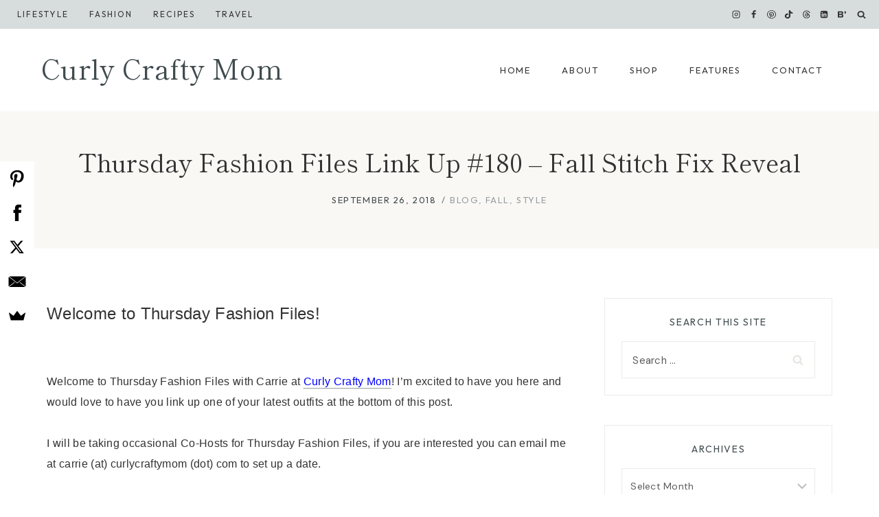

--- FILE ---
content_type: text/html; charset=UTF-8
request_url: https://www.curlycraftymom.com/2018/09/thursday-fashion-files-link-up-180-fall-stitch-fix-reveal.html
body_size: 42776
content:

<!doctype html>
<html lang="en-US" class="no-js" itemtype="https://schema.org/Blog" itemscope>
<head>
	<meta charset="UTF-8">
	<meta name="viewport" content="width=device-width, initial-scale=1, minimum-scale=1">
	<meta name='robots' content='index, follow, max-image-preview:large, max-snippet:-1, max-video-preview:-1' />

	<!-- This site is optimized with the Yoast SEO plugin v23.6 - https://yoast.com/wordpress/plugins/seo/ -->
	<title>Thursday Fashion Files Link Up #180 – Fall Stitch Fix Reveal - Curly Crafty Mom</title>
	<link rel="canonical" href="https://www.curlycraftymom.com/2018/09/thursday-fashion-files-link-up-180-fall-stitch-fix-reveal.html" />
	<meta property="og:locale" content="en_US" />
	<meta property="og:type" content="article" />
	<meta property="og:title" content="Thursday Fashion Files Link Up #180 – Fall Stitch Fix Reveal - Curly Crafty Mom" />
	<meta property="og:description" content="Welcome to Thursday Fashion Files!   Welcome to Thursday Fashion Files with Carrie at Curly Crafty Mom! I&#8217;m excited to have you here and would love to have you link up one of your latest outfits at the bottom of this post. I will be taking occasional Co-Hosts for Thursday Fashion Files, if you are interested..." />
	<meta property="og:url" content="https://www.curlycraftymom.com/2018/09/thursday-fashion-files-link-up-180-fall-stitch-fix-reveal.html" />
	<meta property="og:site_name" content="Curly Crafty Mom" />
	<meta property="article:publisher" content="https://www.facebook.com/curlycraftymom" />
	<meta property="article:published_time" content="2018-09-27T04:45:56+00:00" />
	<meta property="article:modified_time" content="2018-09-27T00:41:57+00:00" />
	<meta property="og:image" content="https://cdn.curlycraftymom.com/2018/09/23200636/StitchFixCollage_Sept.jpg" />
	<meta property="og:image:width" content="1520" />
	<meta property="og:image:height" content="2304" />
	<meta property="og:image:type" content="image/jpeg" />
	<meta name="author" content="Carrie" />
	<meta name="twitter:card" content="summary_large_image" />
	<meta name="twitter:creator" content="@CurlyCraftyMom" />
	<meta name="twitter:site" content="@CurlyCraftyMom" />
	<meta name="twitter:label1" content="Written by" />
	<meta name="twitter:data1" content="Carrie" />
	<meta name="twitter:label2" content="Est. reading time" />
	<meta name="twitter:data2" content="5 minutes" />
	<script type="application/ld+json" class="yoast-schema-graph">{"@context":"https://schema.org","@graph":[{"@type":"WebPage","@id":"https://www.curlycraftymom.com/2018/09/thursday-fashion-files-link-up-180-fall-stitch-fix-reveal.html","url":"https://www.curlycraftymom.com/2018/09/thursday-fashion-files-link-up-180-fall-stitch-fix-reveal.html","name":"Thursday Fashion Files Link Up #180 – Fall Stitch Fix Reveal - Curly Crafty Mom","isPartOf":{"@id":"https://www.curlycraftymom.com/#website"},"primaryImageOfPage":{"@id":"https://www.curlycraftymom.com/2018/09/thursday-fashion-files-link-up-180-fall-stitch-fix-reveal.html#primaryimage"},"image":{"@id":"https://www.curlycraftymom.com/2018/09/thursday-fashion-files-link-up-180-fall-stitch-fix-reveal.html#primaryimage"},"thumbnailUrl":"https://cdn.curlycraftymom.com/2018/09/23200636/StitchFixCollage_Sept.jpg","datePublished":"2018-09-27T04:45:56+00:00","dateModified":"2018-09-27T00:41:57+00:00","author":{"@id":"https://www.curlycraftymom.com/#/schema/person/d5bbcb4aa93569b61e2e97348af82560"},"breadcrumb":{"@id":"https://www.curlycraftymom.com/2018/09/thursday-fashion-files-link-up-180-fall-stitch-fix-reveal.html#breadcrumb"},"inLanguage":"en-US","potentialAction":[{"@type":"ReadAction","target":["https://www.curlycraftymom.com/2018/09/thursday-fashion-files-link-up-180-fall-stitch-fix-reveal.html"]}]},{"@type":"ImageObject","inLanguage":"en-US","@id":"https://www.curlycraftymom.com/2018/09/thursday-fashion-files-link-up-180-fall-stitch-fix-reveal.html#primaryimage","url":"https://cdn.curlycraftymom.com/2018/09/23200636/StitchFixCollage_Sept.jpg","contentUrl":"https://cdn.curlycraftymom.com/2018/09/23200636/StitchFixCollage_Sept.jpg","width":1520,"height":2304},{"@type":"BreadcrumbList","@id":"https://www.curlycraftymom.com/2018/09/thursday-fashion-files-link-up-180-fall-stitch-fix-reveal.html#breadcrumb","itemListElement":[{"@type":"ListItem","position":1,"name":"Home","item":"https://www.curlycraftymom.com/"},{"@type":"ListItem","position":2,"name":"Posts","item":"https://www.curlycraftymom.com/all-posts"},{"@type":"ListItem","position":3,"name":"Thursday Fashion Files Link Up #180 – Fall Stitch Fix Reveal"}]},{"@type":"WebSite","@id":"https://www.curlycraftymom.com/#website","url":"https://www.curlycraftymom.com/","name":"Curly Crafty Mom","description":"When Curls and Crafts Collide","potentialAction":[{"@type":"SearchAction","target":{"@type":"EntryPoint","urlTemplate":"https://www.curlycraftymom.com/?s={search_term_string}"},"query-input":{"@type":"PropertyValueSpecification","valueRequired":true,"valueName":"search_term_string"}}],"inLanguage":"en-US"},{"@type":"Person","@id":"https://www.curlycraftymom.com/#/schema/person/d5bbcb4aa93569b61e2e97348af82560","name":"Carrie","image":{"@type":"ImageObject","inLanguage":"en-US","@id":"https://www.curlycraftymom.com/#/schema/person/image/","url":"https://secure.gravatar.com/avatar/ad4f19f2e3f21abc491282304b36f4ee?s=96&d=mm&r=g","contentUrl":"https://secure.gravatar.com/avatar/ad4f19f2e3f21abc491282304b36f4ee?s=96&d=mm&r=g","caption":"Carrie"},"sameAs":["http://www.curlycraftymom.com"],"url":"https://www.curlycraftymom.com/author/carrie"}]}</script>
	<!-- / Yoast SEO plugin. -->


<link rel='dns-prefetch' href='//scripts.mediavine.com' />
<link rel='dns-prefetch' href='//use.fontawesome.com' />
<link rel="alternate" type="application/rss+xml" title="Curly Crafty Mom &raquo; Feed" href="https://www.curlycraftymom.com/feed" />
<link rel="alternate" type="application/rss+xml" title="Curly Crafty Mom &raquo; Comments Feed" href="https://www.curlycraftymom.com/comments/feed" />
			<script>document.documentElement.classList.remove( 'no-js' );</script>
			<link rel="alternate" type="application/rss+xml" title="Curly Crafty Mom &raquo; Thursday Fashion Files Link Up #180 – Fall Stitch Fix Reveal Comments Feed" href="https://www.curlycraftymom.com/2018/09/thursday-fashion-files-link-up-180-fall-stitch-fix-reveal.html/feed" />
<link rel="alternate" type="application/rss+xml" title="Curly Crafty Mom &raquo; Stories Feed" href="https://www.curlycraftymom.com/web-stories/feed/">		<!-- This site uses the Google Analytics by MonsterInsights plugin v9.11.1 - Using Analytics tracking - https://www.monsterinsights.com/ -->
							<script src="//www.googletagmanager.com/gtag/js?id=G-R9N57T3W8X"  data-cfasync="false" data-wpfc-render="false" async></script>
			<script data-cfasync="false" data-wpfc-render="false">
				var mi_version = '9.11.1';
				var mi_track_user = true;
				var mi_no_track_reason = '';
								var MonsterInsightsDefaultLocations = {"page_location":"https:\/\/www.curlycraftymom.com\/2018\/09\/thursday-fashion-files-link-up-180-fall-stitch-fix-reveal.html\/"};
								if ( typeof MonsterInsightsPrivacyGuardFilter === 'function' ) {
					var MonsterInsightsLocations = (typeof MonsterInsightsExcludeQuery === 'object') ? MonsterInsightsPrivacyGuardFilter( MonsterInsightsExcludeQuery ) : MonsterInsightsPrivacyGuardFilter( MonsterInsightsDefaultLocations );
				} else {
					var MonsterInsightsLocations = (typeof MonsterInsightsExcludeQuery === 'object') ? MonsterInsightsExcludeQuery : MonsterInsightsDefaultLocations;
				}

								var disableStrs = [
										'ga-disable-G-R9N57T3W8X',
									];

				/* Function to detect opted out users */
				function __gtagTrackerIsOptedOut() {
					for (var index = 0; index < disableStrs.length; index++) {
						if (document.cookie.indexOf(disableStrs[index] + '=true') > -1) {
							return true;
						}
					}

					return false;
				}

				/* Disable tracking if the opt-out cookie exists. */
				if (__gtagTrackerIsOptedOut()) {
					for (var index = 0; index < disableStrs.length; index++) {
						window[disableStrs[index]] = true;
					}
				}

				/* Opt-out function */
				function __gtagTrackerOptout() {
					for (var index = 0; index < disableStrs.length; index++) {
						document.cookie = disableStrs[index] + '=true; expires=Thu, 31 Dec 2099 23:59:59 UTC; path=/';
						window[disableStrs[index]] = true;
					}
				}

				if ('undefined' === typeof gaOptout) {
					function gaOptout() {
						__gtagTrackerOptout();
					}
				}
								window.dataLayer = window.dataLayer || [];

				window.MonsterInsightsDualTracker = {
					helpers: {},
					trackers: {},
				};
				if (mi_track_user) {
					function __gtagDataLayer() {
						dataLayer.push(arguments);
					}

					function __gtagTracker(type, name, parameters) {
						if (!parameters) {
							parameters = {};
						}

						if (parameters.send_to) {
							__gtagDataLayer.apply(null, arguments);
							return;
						}

						if (type === 'event') {
														parameters.send_to = monsterinsights_frontend.v4_id;
							var hookName = name;
							if (typeof parameters['event_category'] !== 'undefined') {
								hookName = parameters['event_category'] + ':' + name;
							}

							if (typeof MonsterInsightsDualTracker.trackers[hookName] !== 'undefined') {
								MonsterInsightsDualTracker.trackers[hookName](parameters);
							} else {
								__gtagDataLayer('event', name, parameters);
							}
							
						} else {
							__gtagDataLayer.apply(null, arguments);
						}
					}

					__gtagTracker('js', new Date());
					__gtagTracker('set', {
						'developer_id.dZGIzZG': true,
											});
					if ( MonsterInsightsLocations.page_location ) {
						__gtagTracker('set', MonsterInsightsLocations);
					}
										__gtagTracker('config', 'G-R9N57T3W8X', {"forceSSL":"true","link_attribution":"true"} );
										window.gtag = __gtagTracker;										(function () {
						/* https://developers.google.com/analytics/devguides/collection/analyticsjs/ */
						/* ga and __gaTracker compatibility shim. */
						var noopfn = function () {
							return null;
						};
						var newtracker = function () {
							return new Tracker();
						};
						var Tracker = function () {
							return null;
						};
						var p = Tracker.prototype;
						p.get = noopfn;
						p.set = noopfn;
						p.send = function () {
							var args = Array.prototype.slice.call(arguments);
							args.unshift('send');
							__gaTracker.apply(null, args);
						};
						var __gaTracker = function () {
							var len = arguments.length;
							if (len === 0) {
								return;
							}
							var f = arguments[len - 1];
							if (typeof f !== 'object' || f === null || typeof f.hitCallback !== 'function') {
								if ('send' === arguments[0]) {
									var hitConverted, hitObject = false, action;
									if ('event' === arguments[1]) {
										if ('undefined' !== typeof arguments[3]) {
											hitObject = {
												'eventAction': arguments[3],
												'eventCategory': arguments[2],
												'eventLabel': arguments[4],
												'value': arguments[5] ? arguments[5] : 1,
											}
										}
									}
									if ('pageview' === arguments[1]) {
										if ('undefined' !== typeof arguments[2]) {
											hitObject = {
												'eventAction': 'page_view',
												'page_path': arguments[2],
											}
										}
									}
									if (typeof arguments[2] === 'object') {
										hitObject = arguments[2];
									}
									if (typeof arguments[5] === 'object') {
										Object.assign(hitObject, arguments[5]);
									}
									if ('undefined' !== typeof arguments[1].hitType) {
										hitObject = arguments[1];
										if ('pageview' === hitObject.hitType) {
											hitObject.eventAction = 'page_view';
										}
									}
									if (hitObject) {
										action = 'timing' === arguments[1].hitType ? 'timing_complete' : hitObject.eventAction;
										hitConverted = mapArgs(hitObject);
										__gtagTracker('event', action, hitConverted);
									}
								}
								return;
							}

							function mapArgs(args) {
								var arg, hit = {};
								var gaMap = {
									'eventCategory': 'event_category',
									'eventAction': 'event_action',
									'eventLabel': 'event_label',
									'eventValue': 'event_value',
									'nonInteraction': 'non_interaction',
									'timingCategory': 'event_category',
									'timingVar': 'name',
									'timingValue': 'value',
									'timingLabel': 'event_label',
									'page': 'page_path',
									'location': 'page_location',
									'title': 'page_title',
									'referrer' : 'page_referrer',
								};
								for (arg in args) {
																		if (!(!args.hasOwnProperty(arg) || !gaMap.hasOwnProperty(arg))) {
										hit[gaMap[arg]] = args[arg];
									} else {
										hit[arg] = args[arg];
									}
								}
								return hit;
							}

							try {
								f.hitCallback();
							} catch (ex) {
							}
						};
						__gaTracker.create = newtracker;
						__gaTracker.getByName = newtracker;
						__gaTracker.getAll = function () {
							return [];
						};
						__gaTracker.remove = noopfn;
						__gaTracker.loaded = true;
						window['__gaTracker'] = __gaTracker;
					})();
									} else {
										console.log("");
					(function () {
						function __gtagTracker() {
							return null;
						}

						window['__gtagTracker'] = __gtagTracker;
						window['gtag'] = __gtagTracker;
					})();
									}
			</script>
							<!-- / Google Analytics by MonsterInsights -->
		<script>
window._wpemojiSettings = {"baseUrl":"https:\/\/s.w.org\/images\/core\/emoji\/15.0.3\/72x72\/","ext":".png","svgUrl":"https:\/\/s.w.org\/images\/core\/emoji\/15.0.3\/svg\/","svgExt":".svg","source":{"concatemoji":"https:\/\/www.curlycraftymom.com\/wp-includes\/js\/wp-emoji-release.min.js?ver=12ae04c07de3db4e207d229910310672"}};
/*! This file is auto-generated */
!function(i,n){var o,s,e;function c(e){try{var t={supportTests:e,timestamp:(new Date).valueOf()};sessionStorage.setItem(o,JSON.stringify(t))}catch(e){}}function p(e,t,n){e.clearRect(0,0,e.canvas.width,e.canvas.height),e.fillText(t,0,0);var t=new Uint32Array(e.getImageData(0,0,e.canvas.width,e.canvas.height).data),r=(e.clearRect(0,0,e.canvas.width,e.canvas.height),e.fillText(n,0,0),new Uint32Array(e.getImageData(0,0,e.canvas.width,e.canvas.height).data));return t.every(function(e,t){return e===r[t]})}function u(e,t,n){switch(t){case"flag":return n(e,"\ud83c\udff3\ufe0f\u200d\u26a7\ufe0f","\ud83c\udff3\ufe0f\u200b\u26a7\ufe0f")?!1:!n(e,"\ud83c\uddfa\ud83c\uddf3","\ud83c\uddfa\u200b\ud83c\uddf3")&&!n(e,"\ud83c\udff4\udb40\udc67\udb40\udc62\udb40\udc65\udb40\udc6e\udb40\udc67\udb40\udc7f","\ud83c\udff4\u200b\udb40\udc67\u200b\udb40\udc62\u200b\udb40\udc65\u200b\udb40\udc6e\u200b\udb40\udc67\u200b\udb40\udc7f");case"emoji":return!n(e,"\ud83d\udc26\u200d\u2b1b","\ud83d\udc26\u200b\u2b1b")}return!1}function f(e,t,n){var r="undefined"!=typeof WorkerGlobalScope&&self instanceof WorkerGlobalScope?new OffscreenCanvas(300,150):i.createElement("canvas"),a=r.getContext("2d",{willReadFrequently:!0}),o=(a.textBaseline="top",a.font="600 32px Arial",{});return e.forEach(function(e){o[e]=t(a,e,n)}),o}function t(e){var t=i.createElement("script");t.src=e,t.defer=!0,i.head.appendChild(t)}"undefined"!=typeof Promise&&(o="wpEmojiSettingsSupports",s=["flag","emoji"],n.supports={everything:!0,everythingExceptFlag:!0},e=new Promise(function(e){i.addEventListener("DOMContentLoaded",e,{once:!0})}),new Promise(function(t){var n=function(){try{var e=JSON.parse(sessionStorage.getItem(o));if("object"==typeof e&&"number"==typeof e.timestamp&&(new Date).valueOf()<e.timestamp+604800&&"object"==typeof e.supportTests)return e.supportTests}catch(e){}return null}();if(!n){if("undefined"!=typeof Worker&&"undefined"!=typeof OffscreenCanvas&&"undefined"!=typeof URL&&URL.createObjectURL&&"undefined"!=typeof Blob)try{var e="postMessage("+f.toString()+"("+[JSON.stringify(s),u.toString(),p.toString()].join(",")+"));",r=new Blob([e],{type:"text/javascript"}),a=new Worker(URL.createObjectURL(r),{name:"wpTestEmojiSupports"});return void(a.onmessage=function(e){c(n=e.data),a.terminate(),t(n)})}catch(e){}c(n=f(s,u,p))}t(n)}).then(function(e){for(var t in e)n.supports[t]=e[t],n.supports.everything=n.supports.everything&&n.supports[t],"flag"!==t&&(n.supports.everythingExceptFlag=n.supports.everythingExceptFlag&&n.supports[t]);n.supports.everythingExceptFlag=n.supports.everythingExceptFlag&&!n.supports.flag,n.DOMReady=!1,n.readyCallback=function(){n.DOMReady=!0}}).then(function(){return e}).then(function(){var e;n.supports.everything||(n.readyCallback(),(e=n.source||{}).concatemoji?t(e.concatemoji):e.wpemoji&&e.twemoji&&(t(e.twemoji),t(e.wpemoji)))}))}((window,document),window._wpemojiSettings);
</script>
<link rel='stylesheet' id='wprm-public-css' href='https://www.curlycraftymom.com/wp-content/plugins/wp-recipe-maker/dist/public-modern.css?ver=9.6.1' media='all' />
<link rel='stylesheet' id='sbi_styles-css' href='https://www.curlycraftymom.com/wp-content/plugins/instagram-feed/css/sbi-styles.min.css?ver=6.5.1' media='all' />
<style id='wp-emoji-styles-inline-css'>

	img.wp-smiley, img.emoji {
		display: inline !important;
		border: none !important;
		box-shadow: none !important;
		height: 1em !important;
		width: 1em !important;
		margin: 0 0.07em !important;
		vertical-align: -0.1em !important;
		background: none !important;
		padding: 0 !important;
	}
</style>
<link rel='stylesheet' id='wp-block-library-css' href='https://www.curlycraftymom.com/wp-includes/css/dist/block-library/style.min.css?ver=12ae04c07de3db4e207d229910310672' media='all' />
<style id='classic-theme-styles-inline-css'>
/*! This file is auto-generated */
.wp-block-button__link{color:#fff;background-color:#32373c;border-radius:9999px;box-shadow:none;text-decoration:none;padding:calc(.667em + 2px) calc(1.333em + 2px);font-size:1.125em}.wp-block-file__button{background:#32373c;color:#fff;text-decoration:none}
</style>
<style id='global-styles-inline-css'>
:root{--wp--preset--aspect-ratio--square: 1;--wp--preset--aspect-ratio--4-3: 4/3;--wp--preset--aspect-ratio--3-4: 3/4;--wp--preset--aspect-ratio--3-2: 3/2;--wp--preset--aspect-ratio--2-3: 2/3;--wp--preset--aspect-ratio--16-9: 16/9;--wp--preset--aspect-ratio--9-16: 9/16;--wp--preset--color--black: #000000;--wp--preset--color--cyan-bluish-gray: #abb8c3;--wp--preset--color--white: #ffffff;--wp--preset--color--pale-pink: #f78da7;--wp--preset--color--vivid-red: #cf2e2e;--wp--preset--color--luminous-vivid-orange: #ff6900;--wp--preset--color--luminous-vivid-amber: #fcb900;--wp--preset--color--light-green-cyan: #7bdcb5;--wp--preset--color--vivid-green-cyan: #00d084;--wp--preset--color--pale-cyan-blue: #8ed1fc;--wp--preset--color--vivid-cyan-blue: #0693e3;--wp--preset--color--vivid-purple: #9b51e0;--wp--preset--color--theme-palette-1: var(--global-palette1);--wp--preset--color--theme-palette-2: var(--global-palette2);--wp--preset--color--theme-palette-3: var(--global-palette3);--wp--preset--color--theme-palette-4: var(--global-palette4);--wp--preset--color--theme-palette-5: var(--global-palette5);--wp--preset--color--theme-palette-6: var(--global-palette6);--wp--preset--color--theme-palette-7: var(--global-palette7);--wp--preset--color--theme-palette-8: var(--global-palette8);--wp--preset--color--theme-palette-9: var(--global-palette9);--wp--preset--gradient--vivid-cyan-blue-to-vivid-purple: linear-gradient(135deg,rgba(6,147,227,1) 0%,rgb(155,81,224) 100%);--wp--preset--gradient--light-green-cyan-to-vivid-green-cyan: linear-gradient(135deg,rgb(122,220,180) 0%,rgb(0,208,130) 100%);--wp--preset--gradient--luminous-vivid-amber-to-luminous-vivid-orange: linear-gradient(135deg,rgba(252,185,0,1) 0%,rgba(255,105,0,1) 100%);--wp--preset--gradient--luminous-vivid-orange-to-vivid-red: linear-gradient(135deg,rgba(255,105,0,1) 0%,rgb(207,46,46) 100%);--wp--preset--gradient--very-light-gray-to-cyan-bluish-gray: linear-gradient(135deg,rgb(238,238,238) 0%,rgb(169,184,195) 100%);--wp--preset--gradient--cool-to-warm-spectrum: linear-gradient(135deg,rgb(74,234,220) 0%,rgb(151,120,209) 20%,rgb(207,42,186) 40%,rgb(238,44,130) 60%,rgb(251,105,98) 80%,rgb(254,248,76) 100%);--wp--preset--gradient--blush-light-purple: linear-gradient(135deg,rgb(255,206,236) 0%,rgb(152,150,240) 100%);--wp--preset--gradient--blush-bordeaux: linear-gradient(135deg,rgb(254,205,165) 0%,rgb(254,45,45) 50%,rgb(107,0,62) 100%);--wp--preset--gradient--luminous-dusk: linear-gradient(135deg,rgb(255,203,112) 0%,rgb(199,81,192) 50%,rgb(65,88,208) 100%);--wp--preset--gradient--pale-ocean: linear-gradient(135deg,rgb(255,245,203) 0%,rgb(182,227,212) 50%,rgb(51,167,181) 100%);--wp--preset--gradient--electric-grass: linear-gradient(135deg,rgb(202,248,128) 0%,rgb(113,206,126) 100%);--wp--preset--gradient--midnight: linear-gradient(135deg,rgb(2,3,129) 0%,rgb(40,116,252) 100%);--wp--preset--font-size--small: var(--global-font-size-small);--wp--preset--font-size--medium: var(--global-font-size-medium);--wp--preset--font-size--large: var(--global-font-size-large);--wp--preset--font-size--x-large: 42px;--wp--preset--font-size--larger: var(--global-font-size-larger);--wp--preset--font-size--xxlarge: var(--global-font-size-xxlarge);--wp--preset--spacing--20: 0.44rem;--wp--preset--spacing--30: 0.67rem;--wp--preset--spacing--40: 1rem;--wp--preset--spacing--50: 1.5rem;--wp--preset--spacing--60: 2.25rem;--wp--preset--spacing--70: 3.38rem;--wp--preset--spacing--80: 5.06rem;--wp--preset--shadow--natural: 6px 6px 9px rgba(0, 0, 0, 0.2);--wp--preset--shadow--deep: 12px 12px 50px rgba(0, 0, 0, 0.4);--wp--preset--shadow--sharp: 6px 6px 0px rgba(0, 0, 0, 0.2);--wp--preset--shadow--outlined: 6px 6px 0px -3px rgba(255, 255, 255, 1), 6px 6px rgba(0, 0, 0, 1);--wp--preset--shadow--crisp: 6px 6px 0px rgba(0, 0, 0, 1);}:where(.is-layout-flex){gap: 0.5em;}:where(.is-layout-grid){gap: 0.5em;}body .is-layout-flex{display: flex;}.is-layout-flex{flex-wrap: wrap;align-items: center;}.is-layout-flex > :is(*, div){margin: 0;}body .is-layout-grid{display: grid;}.is-layout-grid > :is(*, div){margin: 0;}:where(.wp-block-columns.is-layout-flex){gap: 2em;}:where(.wp-block-columns.is-layout-grid){gap: 2em;}:where(.wp-block-post-template.is-layout-flex){gap: 1.25em;}:where(.wp-block-post-template.is-layout-grid){gap: 1.25em;}.has-black-color{color: var(--wp--preset--color--black) !important;}.has-cyan-bluish-gray-color{color: var(--wp--preset--color--cyan-bluish-gray) !important;}.has-white-color{color: var(--wp--preset--color--white) !important;}.has-pale-pink-color{color: var(--wp--preset--color--pale-pink) !important;}.has-vivid-red-color{color: var(--wp--preset--color--vivid-red) !important;}.has-luminous-vivid-orange-color{color: var(--wp--preset--color--luminous-vivid-orange) !important;}.has-luminous-vivid-amber-color{color: var(--wp--preset--color--luminous-vivid-amber) !important;}.has-light-green-cyan-color{color: var(--wp--preset--color--light-green-cyan) !important;}.has-vivid-green-cyan-color{color: var(--wp--preset--color--vivid-green-cyan) !important;}.has-pale-cyan-blue-color{color: var(--wp--preset--color--pale-cyan-blue) !important;}.has-vivid-cyan-blue-color{color: var(--wp--preset--color--vivid-cyan-blue) !important;}.has-vivid-purple-color{color: var(--wp--preset--color--vivid-purple) !important;}.has-black-background-color{background-color: var(--wp--preset--color--black) !important;}.has-cyan-bluish-gray-background-color{background-color: var(--wp--preset--color--cyan-bluish-gray) !important;}.has-white-background-color{background-color: var(--wp--preset--color--white) !important;}.has-pale-pink-background-color{background-color: var(--wp--preset--color--pale-pink) !important;}.has-vivid-red-background-color{background-color: var(--wp--preset--color--vivid-red) !important;}.has-luminous-vivid-orange-background-color{background-color: var(--wp--preset--color--luminous-vivid-orange) !important;}.has-luminous-vivid-amber-background-color{background-color: var(--wp--preset--color--luminous-vivid-amber) !important;}.has-light-green-cyan-background-color{background-color: var(--wp--preset--color--light-green-cyan) !important;}.has-vivid-green-cyan-background-color{background-color: var(--wp--preset--color--vivid-green-cyan) !important;}.has-pale-cyan-blue-background-color{background-color: var(--wp--preset--color--pale-cyan-blue) !important;}.has-vivid-cyan-blue-background-color{background-color: var(--wp--preset--color--vivid-cyan-blue) !important;}.has-vivid-purple-background-color{background-color: var(--wp--preset--color--vivid-purple) !important;}.has-black-border-color{border-color: var(--wp--preset--color--black) !important;}.has-cyan-bluish-gray-border-color{border-color: var(--wp--preset--color--cyan-bluish-gray) !important;}.has-white-border-color{border-color: var(--wp--preset--color--white) !important;}.has-pale-pink-border-color{border-color: var(--wp--preset--color--pale-pink) !important;}.has-vivid-red-border-color{border-color: var(--wp--preset--color--vivid-red) !important;}.has-luminous-vivid-orange-border-color{border-color: var(--wp--preset--color--luminous-vivid-orange) !important;}.has-luminous-vivid-amber-border-color{border-color: var(--wp--preset--color--luminous-vivid-amber) !important;}.has-light-green-cyan-border-color{border-color: var(--wp--preset--color--light-green-cyan) !important;}.has-vivid-green-cyan-border-color{border-color: var(--wp--preset--color--vivid-green-cyan) !important;}.has-pale-cyan-blue-border-color{border-color: var(--wp--preset--color--pale-cyan-blue) !important;}.has-vivid-cyan-blue-border-color{border-color: var(--wp--preset--color--vivid-cyan-blue) !important;}.has-vivid-purple-border-color{border-color: var(--wp--preset--color--vivid-purple) !important;}.has-vivid-cyan-blue-to-vivid-purple-gradient-background{background: var(--wp--preset--gradient--vivid-cyan-blue-to-vivid-purple) !important;}.has-light-green-cyan-to-vivid-green-cyan-gradient-background{background: var(--wp--preset--gradient--light-green-cyan-to-vivid-green-cyan) !important;}.has-luminous-vivid-amber-to-luminous-vivid-orange-gradient-background{background: var(--wp--preset--gradient--luminous-vivid-amber-to-luminous-vivid-orange) !important;}.has-luminous-vivid-orange-to-vivid-red-gradient-background{background: var(--wp--preset--gradient--luminous-vivid-orange-to-vivid-red) !important;}.has-very-light-gray-to-cyan-bluish-gray-gradient-background{background: var(--wp--preset--gradient--very-light-gray-to-cyan-bluish-gray) !important;}.has-cool-to-warm-spectrum-gradient-background{background: var(--wp--preset--gradient--cool-to-warm-spectrum) !important;}.has-blush-light-purple-gradient-background{background: var(--wp--preset--gradient--blush-light-purple) !important;}.has-blush-bordeaux-gradient-background{background: var(--wp--preset--gradient--blush-bordeaux) !important;}.has-luminous-dusk-gradient-background{background: var(--wp--preset--gradient--luminous-dusk) !important;}.has-pale-ocean-gradient-background{background: var(--wp--preset--gradient--pale-ocean) !important;}.has-electric-grass-gradient-background{background: var(--wp--preset--gradient--electric-grass) !important;}.has-midnight-gradient-background{background: var(--wp--preset--gradient--midnight) !important;}.has-small-font-size{font-size: var(--wp--preset--font-size--small) !important;}.has-medium-font-size{font-size: var(--wp--preset--font-size--medium) !important;}.has-large-font-size{font-size: var(--wp--preset--font-size--large) !important;}.has-x-large-font-size{font-size: var(--wp--preset--font-size--x-large) !important;}
:where(.wp-block-post-template.is-layout-flex){gap: 1.25em;}:where(.wp-block-post-template.is-layout-grid){gap: 1.25em;}
:where(.wp-block-columns.is-layout-flex){gap: 2em;}:where(.wp-block-columns.is-layout-grid){gap: 2em;}
:root :where(.wp-block-pullquote){font-size: 1.5em;line-height: 1.6;}
</style>
<link rel='stylesheet' id='jpibfi-style-css' href='https://www.curlycraftymom.com/wp-content/plugins/jquery-pin-it-button-for-images/css/client.css?ver=3.0.6' media='all' />
<link rel='stylesheet' id='kadence-global-css' href='https://www.curlycraftymom.com/wp-content/themes/kadence/assets/css/global.min.css?ver=1.2.9' media='all' />
<style id='kadence-global-inline-css'>
/* Kadence Base CSS */
:root{--global-palette1:#949d9f;--global-palette2:#798487;--global-palette3:#333333;--global-palette4:#404b4e;--global-palette5:#949d9f;--global-palette6:#e9e5e1;--global-palette7:#d7dcdc;--global-palette8:#faf8f5;--global-palette9:#ffffff;--global-palette9rgb:255, 255, 255;--global-palette-highlight:var(--global-palette1);--global-palette-highlight-alt:var(--global-palette2);--global-palette-highlight-alt2:var(--global-palette9);--global-palette-btn-bg:var(--global-palette1);--global-palette-btn-bg-hover:var(--global-palette2);--global-palette-btn:var(--global-palette9);--global-palette-btn-hover:var(--global-palette9);--global-body-font-family:'DM Sans', sans-serif;--global-heading-font-family:'Shippori Mincho', serif;--global-primary-nav-font-family:Outfit, sans-serif;--global-fallback-font:sans-serif;--global-display-fallback-font:sans-serif;--global-content-width:1240px;--global-content-narrow-width:1000px;--global-content-edge-padding:3rem;--global-content-boxed-padding:0rem;--global-calc-content-width:calc(1240px - var(--global-content-edge-padding) - var(--global-content-edge-padding) );--wp--style--global--content-size:var(--global-calc-content-width);}.wp-site-blocks{--global-vw:calc( 100vw - ( 0.5 * var(--scrollbar-offset)));}body{background:var(--global-palette9);-webkit-font-smoothing:antialiased;-moz-osx-font-smoothing:grayscale;}body, input, select, optgroup, textarea{font-style:normal;font-weight:normal;font-size:16px;line-height:1.9;letter-spacing:0.02em;font-family:var(--global-body-font-family);color:var(--global-palette3);}.content-bg, body.content-style-unboxed .site{background:var(--global-palette9);}h1,h2,h3,h4,h5,h6{font-family:var(--global-heading-font-family);}h1{font-style:normal;font-weight:normal;font-size:34px;line-height:1.45;letter-spacing:0em;color:var(--global-palette3);}h2{font-style:normal;font-weight:normal;font-size:28px;line-height:1.4;letter-spacing:0em;color:var(--global-palette3);}h3{font-style:normal;font-weight:normal;font-size:24px;line-height:1.35;letter-spacing:0em;color:var(--global-palette3);}h4{font-style:normal;font-weight:normal;font-size:22px;line-height:1.3;letter-spacing:2.5px;font-family:Outfit, sans-serif;text-transform:uppercase;color:var(--global-palette3);}h5{font-style:normal;font-weight:400;font-size:40px;line-height:1.5;letter-spacing:0em;font-family:"Savannah Script", Helvetica, Arial, sans-serif;color:var(--global-palette3);}h6{font-style:normal;font-weight:normal;font-size:18px;line-height:1.3;letter-spacing:0em;color:var(--global-palette3);}.entry-hero h1{font-style:normal;font-size:36px;letter-spacing:0em;color:var(--global-palette4);}@media all and (max-width: 767px){h1{line-height:1.3;}.wp-site-blocks .entry-hero h1{font-size:32px;}}.entry-hero .kadence-breadcrumbs{max-width:1240px;}.site-container, .site-header-row-layout-contained, .site-footer-row-layout-contained, .entry-hero-layout-contained, .comments-area, .alignfull > .wp-block-cover__inner-container, .alignwide > .wp-block-cover__inner-container{max-width:var(--global-content-width);}.content-width-narrow .content-container.site-container, .content-width-narrow .hero-container.site-container{max-width:var(--global-content-narrow-width);}@media all and (min-width: 1470px){.wp-site-blocks .content-container  .alignwide{margin-left:-115px;margin-right:-115px;width:unset;max-width:unset;}}@media all and (min-width: 1260px){.content-width-narrow .wp-site-blocks .content-container .alignwide{margin-left:-130px;margin-right:-130px;width:unset;max-width:unset;}}.content-style-boxed .wp-site-blocks .entry-content .alignwide{margin-left:calc( -1 * var( --global-content-boxed-padding ) );margin-right:calc( -1 * var( --global-content-boxed-padding ) );}.content-area{margin-top:4.5rem;margin-bottom:4.5rem;}@media all and (max-width: 1024px){.content-area{margin-top:3rem;margin-bottom:3rem;}}@media all and (max-width: 767px){.content-area{margin-top:1.75rem;margin-bottom:1.75rem;}}@media all and (max-width: 1024px){:root{--global-content-edge-padding:2rem;--global-content-boxed-padding:0rem;}}@media all and (max-width: 767px){:root{--global-content-edge-padding:1.75rem;--global-content-boxed-padding:0rem;}}.entry-content-wrap{padding:0rem;}@media all and (max-width: 1024px){.entry-content-wrap{padding:0rem;}}@media all and (max-width: 767px){.entry-content-wrap{padding:0rem;}}.entry.single-entry{box-shadow:0px 0px 0px 0px rgba(0,0,0,0.05);}.entry.loop-entry{box-shadow:0px 15px 15px -10px rgba(0,0,0,0.05);}.loop-entry .entry-content-wrap{padding:2rem;}@media all and (max-width: 1024px){.loop-entry .entry-content-wrap{padding:1.25rem;}}@media all and (max-width: 767px){.loop-entry .entry-content-wrap{padding:1.25rem;}}.has-sidebar:not(.has-left-sidebar) .content-container{grid-template-columns:1fr 29%;}.has-sidebar.has-left-sidebar .content-container{grid-template-columns:29% 1fr;}.primary-sidebar.widget-area .widget{margin-bottom:2.7em;font-style:normal;font-weight:400;color:var(--global-palette3);}.primary-sidebar.widget-area .widget-title{font-style:normal;font-weight:normal;font-size:14px;line-height:1.5;letter-spacing:0.12em;font-family:Outfit, sans-serif;color:var(--global-palette4);}.primary-sidebar.widget-area{padding:0px 0px 0px 0px;}.has-sidebar.has-left-sidebar:not(.rtl) .primary-sidebar.widget-area, .rtl.has-sidebar:not(.has-left-sidebar) .primary-sidebar.widget-area{border-right:0px none transparent;}.has-sidebar:not(.has-left-sidebar):not(.rtl) .primary-sidebar.widget-area, .rtl.has-sidebar.has-left-sidebar .primary-sidebar.widget-area{border-left:0px none transparent;}button, .button, .wp-block-button__link, input[type="button"], input[type="reset"], input[type="submit"], .fl-button, .elementor-button-wrapper .elementor-button{font-style:normal;font-weight:normal;font-size:14px;line-height:1.4;letter-spacing:0.1em;font-family:Outfit, sans-serif;text-transform:uppercase;border-radius:0px;padding:15px 26px 15px 26px;box-shadow:0px 0px 0px 0px rgba(0,0,0,0);}.wp-block-button.is-style-outline .wp-block-button__link{padding:15px 26px 15px 26px;}button:hover, button:focus, button:active, .button:hover, .button:focus, .button:active, .wp-block-button__link:hover, .wp-block-button__link:focus, .wp-block-button__link:active, input[type="button"]:hover, input[type="button"]:focus, input[type="button"]:active, input[type="reset"]:hover, input[type="reset"]:focus, input[type="reset"]:active, input[type="submit"]:hover, input[type="submit"]:focus, input[type="submit"]:active, .elementor-button-wrapper .elementor-button:hover, .elementor-button-wrapper .elementor-button:focus, .elementor-button-wrapper .elementor-button:active{box-shadow:0px 0px 0px 0px rgba(0,0,0,0.1);}.kb-button.kb-btn-global-outline.kb-btn-global-inherit{padding-top:calc(15px - 2px);padding-right:calc(26px - 2px);padding-bottom:calc(15px - 2px);padding-left:calc(26px - 2px);}@media all and (min-width: 1025px){.transparent-header .entry-hero .entry-hero-container-inner{padding-top:calc(42px + 120px);}}@media all and (max-width: 1024px){.mobile-transparent-header .entry-hero .entry-hero-container-inner{padding-top:100px;}}@media all and (max-width: 767px){.mobile-transparent-header .entry-hero .entry-hero-container-inner{padding-top:50px;}}#kt-scroll-up-reader, #kt-scroll-up{border-radius:0px 0px 0px 0px;color:var(--global-palette4);border-color:rgba(0,0,0,0);bottom:10px;font-size:1.2em;padding:0.4em 0.4em 0.4em 0.4em;}#kt-scroll-up-reader.scroll-up-side-right, #kt-scroll-up.scroll-up-side-right{right:20px;}#kt-scroll-up-reader.scroll-up-side-left, #kt-scroll-up.scroll-up-side-left{left:20px;}#kt-scroll-up-reader:hover, #kt-scroll-up:hover{color:var(--global-palette1);}body.single .entry-related{background:#ffffff;}.wp-site-blocks .entry-related h2.entry-related-title{font-style:normal;font-weight:400;font-size:38px;letter-spacing:0em;font-family:"Savannah Script", Helvetica, Arial, sans-serif;}@media all and (max-width: 767px){.wp-site-blocks .entry-related h2.entry-related-title{font-size:32px;}}.wp-site-blocks .post-title h1{font-style:normal;color:var(--global-palette3);}@media all and (max-width: 767px){.wp-site-blocks .post-title h1{font-size:32px;}}.post-title .entry-taxonomies, .post-title .entry-taxonomies a{color:var(--global-palette4);}.post-title .entry-taxonomies a:hover{color:var(--global-palette1);}.post-title .entry-taxonomies .category-style-pill a{background:var(--global-palette4);}.post-title .entry-taxonomies .category-style-pill a:hover{background:var(--global-palette1);}.post-title .entry-meta{font-style:normal;font-weight:400;font-size:13px;letter-spacing:0.12em;font-family:"Outfit", Helvetica, Arial, sans-serif;text-transform:uppercase;color:var(--global-palette1);}.post-title .entry-meta a:hover{color:var(--global-palette4);}.post-title .kadence-breadcrumbs{font-style:normal;font-size:16px;color:var(--global-palette3);}.post-title .kadence-breadcrumbs a:hover{color:var(--global-palette1);}.post-hero-section .entry-hero-container-inner{background:var(--global-palette8);}.entry-hero.post-hero-section .entry-header{min-height:200px;}@media all and (max-width: 767px){.entry-hero.post-hero-section .entry-header{min-height:120px;}}
/* Kadence Header CSS */
@media all and (max-width: 1024px){.mobile-transparent-header #masthead{position:absolute;left:0px;right:0px;z-index:100;}.kadence-scrollbar-fixer.mobile-transparent-header #masthead{right:var(--scrollbar-offset,0);}.mobile-transparent-header #masthead, .mobile-transparent-header .site-top-header-wrap .site-header-row-container-inner, .mobile-transparent-header .site-main-header-wrap .site-header-row-container-inner, .mobile-transparent-header .site-bottom-header-wrap .site-header-row-container-inner{background:transparent;}.site-header-row-tablet-layout-fullwidth, .site-header-row-tablet-layout-standard{padding:0px;}}@media all and (min-width: 1025px){.transparent-header #masthead{position:absolute;left:0px;right:0px;z-index:100;}.transparent-header.kadence-scrollbar-fixer #masthead{right:var(--scrollbar-offset,0);}.transparent-header #masthead, .transparent-header .site-top-header-wrap .site-header-row-container-inner, .transparent-header .site-main-header-wrap .site-header-row-container-inner, .transparent-header .site-bottom-header-wrap .site-header-row-container-inner{background:transparent;}}.site-branding{padding:0px 0px 6px 0px;}@media all and (max-width: 767px){.site-branding{padding:0px 0px 4px 0px;}}.site-branding .site-title{font-style:normal;font-weight:normal;font-size:40px;line-height:40px;font-family:'Shippori Mincho', serif;text-transform:none;color:var(--global-palette4);}@media all and (max-width: 1024px){.site-branding .site-title{font-size:30px;}}@media all and (max-width: 767px){.site-branding .site-title{font-size:28px;line-height:24px;}}#masthead, #masthead .kadence-sticky-header.item-is-fixed:not(.item-at-start):not(.site-header-row-container):not(.site-main-header-wrap), #masthead .kadence-sticky-header.item-is-fixed:not(.item-at-start) > .site-header-row-container-inner{background:var(--global-palette8);}.site-main-header-wrap .site-header-row-container-inner{background:var(--global-palette9);border-bottom:0px solid #eeeae8;}.site-main-header-inner-wrap{min-height:120px;}@media all and (max-width: 1024px){.site-main-header-inner-wrap{min-height:100px;}}@media all and (max-width: 767px){.site-main-header-wrap .site-header-row-container-inner{border-bottom:0px solid rgba(233,229,225,0);}.site-main-header-inner-wrap{min-height:50px;}}.site-main-header-wrap .site-header-row-container-inner>.site-container{padding:0px 60px 0px 60px;}@media all and (max-width: 767px){.site-main-header-wrap .site-header-row-container-inner>.site-container{padding:15px 24px 10px 24px;}}.site-top-header-wrap .site-header-row-container-inner{background:var(--global-palette7);}.site-top-header-inner-wrap{min-height:42px;}.site-top-header-wrap .site-header-row-container-inner>.site-container{padding:0px 0px 0px 10px;}.transparent-header #masthead .site-top-header-wrap .site-header-row-container-inner{background:var(--global-palette7);}#masthead .kadence-sticky-header.item-is-fixed:not(.item-at-start):not(.site-header-row-container):not(.item-hidden-above):not(.site-main-header-wrap), #masthead .kadence-sticky-header.item-is-fixed:not(.item-at-start):not(.item-hidden-above) > .site-header-row-container-inner{background:var(--global-palette9);border-bottom:1px solid #eeeae8;}.header-navigation[class*="header-navigation-style-underline"] .header-menu-container.primary-menu-container>ul>li>a:after{width:calc( 100% - 3.5em);}.main-navigation .primary-menu-container > ul > li.menu-item > a{padding-left:calc(3.5em / 2);padding-right:calc(3.5em / 2);padding-top:1em;padding-bottom:1em;color:var(--global-palette3);}.main-navigation .primary-menu-container > ul > li.menu-item .dropdown-nav-special-toggle{right:calc(3.5em / 2);}.main-navigation .primary-menu-container > ul li.menu-item > a{font-style:normal;font-weight:normal;font-size:13px;letter-spacing:0.13em;font-family:var(--global-primary-nav-font-family);text-transform:uppercase;}.main-navigation .primary-menu-container > ul > li.menu-item > a:hover{color:var(--global-palette1);}.main-navigation .primary-menu-container > ul > li.menu-item.current-menu-item > a{color:var(--global-palette3);}.header-navigation[class*="header-navigation-style-underline"] .header-menu-container.secondary-menu-container>ul>li>a:after{width:calc( 100% - 2.5em);}.secondary-navigation .secondary-menu-container > ul > li.menu-item > a{padding-left:calc(2.5em / 2);padding-right:calc(2.5em / 2);padding-top:0.5em;padding-bottom:0.5em;color:var(--global-palette3);}.secondary-navigation .primary-menu-container > ul > li.menu-item .dropdown-nav-special-toggle{right:calc(2.5em / 2);}.secondary-navigation .secondary-menu-container > ul li.menu-item > a{font-style:normal;font-weight:normal;font-size:12px;letter-spacing:0.13rem;font-family:Outfit, sans-serif;text-transform:uppercase;}.secondary-navigation .secondary-menu-container > ul > li.menu-item > a:hover{color:var(--global-palette9);}.secondary-navigation .secondary-menu-container > ul > li.menu-item.current-menu-item > a{color:var(--global-palette3);}.header-navigation .header-menu-container ul ul.sub-menu, .header-navigation .header-menu-container ul ul.submenu{background:var(--global-palette9);box-shadow:0px 0px 0px 0px #eeeae8;}.header-navigation .header-menu-container ul ul li.menu-item, .header-menu-container ul.menu > li.kadence-menu-mega-enabled > ul > li.menu-item > a{border-bottom:1px solid #eeeae8;}.header-navigation .header-menu-container ul ul li.menu-item > a{width:180px;padding-top:0.8em;padding-bottom:0.8em;color:var(--global-palette4);font-style:normal;font-weight:normal;font-size:15px;line-height:1.2;letter-spacing:0.04em;font-family:'DM Sans', sans-serif;text-transform:none;}.header-navigation .header-menu-container ul ul li.menu-item > a:hover{color:var(--global-palette1);background:#ffffff;}.header-navigation .header-menu-container ul ul li.menu-item.current-menu-item > a{color:var(--global-palette4);background:var(--global-palette9);}.mobile-toggle-open-container .menu-toggle-open, .mobile-toggle-open-container .menu-toggle-open:focus{color:var(--global-palette5);padding:0.4em 0.6em 0.4em 0.6em;font-size:14px;}.mobile-toggle-open-container .menu-toggle-open.menu-toggle-style-bordered{border:1px solid currentColor;}.mobile-toggle-open-container .menu-toggle-open .menu-toggle-icon{font-size:20px;}.mobile-toggle-open-container .menu-toggle-open:hover, .mobile-toggle-open-container .menu-toggle-open:focus-visible{color:var(--global-palette-highlight);}.mobile-navigation ul li{font-style:normal;font-weight:normal;font-size:16px;line-height:0px;letter-spacing:0.08em;font-family:Outfit, sans-serif;text-transform:uppercase;}@media all and (max-width: 767px){.mobile-navigation ul li{font-size:14px;}}.mobile-navigation ul li a{padding-top:1em;padding-bottom:1em;}.mobile-navigation ul li > a, .mobile-navigation ul li.menu-item-has-children > .drawer-nav-drop-wrap{background:rgba(255,255,255,0);color:var(--global-palette3);}.mobile-navigation ul li > a:hover, .mobile-navigation ul li.menu-item-has-children > .drawer-nav-drop-wrap:hover{color:var(--global-palette5);}.mobile-navigation ul li.current-menu-item > a, .mobile-navigation ul li.current-menu-item.menu-item-has-children > .drawer-nav-drop-wrap{color:var(--global-palette3);}.mobile-navigation ul li.menu-item-has-children .drawer-nav-drop-wrap, .mobile-navigation ul li:not(.menu-item-has-children) a{border-bottom:0px solid var(--global-palette1);}.mobile-navigation:not(.drawer-navigation-parent-toggle-true) ul li.menu-item-has-children .drawer-nav-drop-wrap button{border-left:0px solid var(--global-palette1);}#mobile-drawer .drawer-inner, #mobile-drawer.popup-drawer-layout-fullwidth.popup-drawer-animation-slice .pop-portion-bg, #mobile-drawer.popup-drawer-layout-fullwidth.popup-drawer-animation-slice.pop-animated.show-drawer .drawer-inner{background:var(--global-palette9);}#mobile-drawer .drawer-header .drawer-toggle{padding:3em 0.15em 0em 0.15em;font-size:22px;}#mobile-drawer .drawer-header .drawer-toggle, #mobile-drawer .drawer-header .drawer-toggle:focus{color:var(--global-palette3);}#mobile-drawer .drawer-header .drawer-toggle:hover, #mobile-drawer .drawer-header .drawer-toggle:focus:hover{color:var(--global-palette5);}.header-social-wrap .header-social-inner-wrap{font-size:0.8em;gap:0.2em;}.header-social-wrap .header-social-inner-wrap .social-button{color:var(--global-palette3);background:rgba(215,220,220,0);border:2px none transparent;border-radius:3px;}.header-social-wrap .header-social-inner-wrap .social-button:hover{color:var(--global-palette9);background:rgba(215,220,220,0);}.header-mobile-social-wrap{margin:0px 0px 12px 0px;}.header-mobile-social-wrap .header-mobile-social-inner-wrap{font-size:1em;gap:0.3em;}.header-mobile-social-wrap .header-mobile-social-inner-wrap .social-button{background:var(--global-palette9);border:2px none transparent;border-radius:3px;}.search-toggle-open-container .search-toggle-open{color:var(--global-palette3);margin:1px 2px 0px -7px;}.search-toggle-open-container .search-toggle-open.search-toggle-style-bordered{border:1px solid currentColor;}.search-toggle-open-container .search-toggle-open .search-toggle-icon{font-size:0.9em;}.search-toggle-open-container .search-toggle-open:hover, .search-toggle-open-container .search-toggle-open:focus{color:var(--global-palette9);}#search-drawer .drawer-inner .drawer-content form input.search-field, #search-drawer .drawer-inner .drawer-content form .kadence-search-icon-wrap, #search-drawer .drawer-header{color:var(--global-palette4);}#search-drawer .drawer-inner .drawer-content form input.search-field:focus, #search-drawer .drawer-inner .drawer-content form input.search-submit:hover ~ .kadence-search-icon-wrap, #search-drawer .drawer-inner .drawer-content form button[type="submit"]:hover ~ .kadence-search-icon-wrap{color:var(--global-palette4);}#search-drawer .drawer-inner{background:var(--global-palette7);}.mobile-header-button-wrap .mobile-header-button-inner-wrap .mobile-header-button{border:2px none transparent;box-shadow:0px 0px 0px -7px rgba(0,0,0,0);}.mobile-header-button-wrap .mobile-header-button-inner-wrap .mobile-header-button:hover{box-shadow:0px 15px 25px -7px rgba(0,0,0,0.1);}
/* Kadence Footer CSS */
.site-middle-footer-wrap .site-footer-row-container-inner{background:var(--global-palette7);font-style:normal;font-weight:normal;font-size:16px;line-height:1.1;letter-spacing:0.05rem;font-family:'DM Sans', sans-serif;text-transform:none;}.site-footer .site-middle-footer-wrap a:where(:not(.button):not(.wp-block-button__link):not(.wp-element-button)){color:var(--global-palette3);}.site-footer .site-middle-footer-wrap a:where(:not(.button):not(.wp-block-button__link):not(.wp-element-button)):hover{color:var(--global-palette9);}.site-middle-footer-inner-wrap{padding-top:7em;padding-bottom:7em;grid-column-gap:30px;grid-row-gap:30px;}.site-middle-footer-inner-wrap .widget{margin-bottom:12px;}.site-middle-footer-inner-wrap .widget-area .widget-title{font-style:normal;font-weight:normal;font-size:22px;letter-spacing:0px;font-family:'Shippori Mincho', serif;text-transform:none;color:var(--global-palette3);}.site-middle-footer-inner-wrap .site-footer-section:not(:last-child):after{right:calc(-30px / 2);}@media all and (max-width: 1024px){.site-middle-footer-inner-wrap{padding-top:3em;padding-bottom:3em;}}@media all and (max-width: 767px){.site-middle-footer-inner-wrap{padding-top:40px;padding-bottom:40px;}}.site-top-footer-wrap .site-footer-row-container-inner{background:var(--global-palette8);}.site-top-footer-inner-wrap{padding-top:3em;padding-bottom:3em;grid-column-gap:30px;grid-row-gap:30px;}.site-top-footer-inner-wrap .widget{margin-bottom:30px;}.site-top-footer-inner-wrap .site-footer-section:not(:last-child):after{right:calc(-30px / 2);}@media all and (max-width: 767px){.site-top-footer-inner-wrap{padding-top:2.5em;padding-bottom:1em;}.site-top-footer-inner-wrap .widget{margin-bottom:20px;}}.site-bottom-footer-wrap .site-footer-row-container-inner{background:var(--global-palette9);font-style:normal;font-weight:400;font-size:12px;letter-spacing:0.1rem;font-family:"Outfit", Helvetica, Arial, sans-serif;text-transform:uppercase;color:var(--global-palette3);}.site-footer .site-bottom-footer-wrap a:where(:not(.button):not(.wp-block-button__link):not(.wp-element-button)){color:var(--global-palette3);}.site-footer .site-bottom-footer-wrap a:where(:not(.button):not(.wp-block-button__link):not(.wp-element-button)):hover{color:var(--global-palette2);}.site-bottom-footer-inner-wrap{padding-top:20px;padding-bottom:15px;grid-column-gap:0px;}.site-bottom-footer-inner-wrap .widget{margin-bottom:0px;}.site-bottom-footer-inner-wrap .widget-area .widget-title{font-style:normal;color:var(--global-palette3);}.site-bottom-footer-inner-wrap .site-footer-section:not(:last-child):after{right:calc(-0px / 2);}@media all and (max-width: 767px){.site-bottom-footer-inner-wrap{padding-bottom:24px;}}.footer-social-wrap{margin:20px 0px 0px 0px;}.footer-social-wrap .footer-social-inner-wrap{font-size:0.92em;gap:0.1em;}.site-footer .site-footer-wrap .site-footer-section .footer-social-wrap .footer-social-inner-wrap .social-button{color:var(--global-palette3);background:rgba(0,0,0,0);border:0px none currentColor;border-color:var(--global-palette9);border-radius:100px;}.site-footer .site-footer-wrap .site-footer-section .footer-social-wrap .footer-social-inner-wrap .social-button:hover{color:var(--global-palette3);background:var(--global-palette9);}#colophon .footer-html{font-style:normal;font-weight:400;font-size:11px;line-height:1.7;letter-spacing:0.1rem;font-family:"Outfit", Helvetica, Arial, sans-serif;text-transform:uppercase;color:var(--global-palette3);margin:0em 4em 0em 0em;}#colophon .site-footer-row-container .site-footer-row .footer-html a{color:var(--global-palette3);}#colophon .site-footer-row-container .site-footer-row .footer-html a:hover{color:var(--global-palette2);}#colophon .footer-navigation .footer-menu-container > ul > li > a{padding-left:calc(2.5em / 2);padding-right:calc(2.5em / 2);padding-top:calc(0.5em / 2);padding-bottom:calc(0.5em / 2);color:var(--global-palette3);}#colophon .footer-navigation .footer-menu-container > ul li a{font-style:normal;font-weight:400;font-size:11px;letter-spacing:0.1rem;font-family:"Outfit", Helvetica, Arial, sans-serif;}#colophon .footer-navigation .footer-menu-container > ul li a:hover{color:var(--global-palette-highlight);}#colophon .footer-navigation .footer-menu-container > ul li.current-menu-item > a{color:var(--global-palette3);}
</style>
<link rel='stylesheet' id='savannah-style-css' href='https://www.curlycraftymom.com/wp-content/themes/savannah-theme.1.0.1/style.css?ver=1.0.0' media='all' />
<link rel='stylesheet' id='savannah-font-awesome-css' href='https://use.fontawesome.com/releases/v6.0.0/css/all.css?ver=12ae04c07de3db4e207d229910310672' media='all' />
<style id='kadence-blocks-global-variables-inline-css'>
:root {--global-kb-font-size-sm:clamp(0.8rem, 0.73rem + 0.217vw, 0.9rem);--global-kb-font-size-md:clamp(1.1rem, 0.995rem + 0.326vw, 1.25rem);--global-kb-font-size-lg:clamp(1.75rem, 1.576rem + 0.543vw, 2rem);--global-kb-font-size-xl:clamp(2.25rem, 1.728rem + 1.63vw, 3rem);--global-kb-font-size-xxl:clamp(2.5rem, 1.456rem + 3.26vw, 4rem);--global-kb-font-size-xxxl:clamp(2.75rem, 0.489rem + 7.065vw, 6rem);}
</style>
<script src="https://www.curlycraftymom.com/wp-content/plugins/google-analytics-for-wordpress/assets/js/frontend-gtag.min.js?ver=9.11.1" id="monsterinsights-frontend-script-js" async data-wp-strategy="async"></script>
<script data-cfasync="false" data-wpfc-render="false" id='monsterinsights-frontend-script-js-extra'>var monsterinsights_frontend = {"js_events_tracking":"true","download_extensions":"doc,pdf,ppt,zip,xls,docx,pptx,xlsx","inbound_paths":"[{\"path\":\"\\\/go\\\/\",\"label\":\"affiliate\"},{\"path\":\"\\\/recommend\\\/\",\"label\":\"affiliate\"}]","home_url":"https:\/\/www.curlycraftymom.com","hash_tracking":"false","v4_id":"G-R9N57T3W8X"};</script>
<script src="https://www.curlycraftymom.com/wp-includes/js/jquery/jquery.min.js?ver=3.7.1" id="jquery-core-js"></script>
<script src="https://www.curlycraftymom.com/wp-includes/js/jquery/jquery-migrate.min.js?ver=3.4.1" id="jquery-migrate-js"></script>
<script async="async" fetchpriority="high" data-noptimize="1" data-cfasync="false" src="https://scripts.mediavine.com/tags/curly-craft-mom.js?ver=12ae04c07de3db4e207d229910310672" id="mv-script-wrapper-js"></script>
<script src="https://www.curlycraftymom.com/wp-content/plugins/wp-retina-2x-pro/app/picturefill.min.js?ver=1610904657" id="wr2x-picturefill-js-js"></script>
<link rel="https://api.w.org/" href="https://www.curlycraftymom.com/wp-json/" /><link rel="alternate" title="JSON" type="application/json" href="https://www.curlycraftymom.com/wp-json/wp/v2/posts/17792" /><link rel="EditURI" type="application/rsd+xml" title="RSD" href="https://www.curlycraftymom.com/xmlrpc.php?rsd" />

<link rel='shortlink' href='https://www.curlycraftymom.com/?p=17792' />
<link rel="alternate" title="oEmbed (JSON)" type="application/json+oembed" href="https://www.curlycraftymom.com/wp-json/oembed/1.0/embed?url=https%3A%2F%2Fwww.curlycraftymom.com%2F2018%2F09%2Fthursday-fashion-files-link-up-180-fall-stitch-fix-reveal.html" />
<link rel="alternate" title="oEmbed (XML)" type="text/xml+oembed" href="https://www.curlycraftymom.com/wp-json/oembed/1.0/embed?url=https%3A%2F%2Fwww.curlycraftymom.com%2F2018%2F09%2Fthursday-fashion-files-link-up-180-fall-stitch-fix-reveal.html&#038;format=xml" />
<style type="text/css">
	a.pinit-button.custom span {
	background-image: url("http://www.curlycraftymom.com/wp-content/uploads/2024/09/pin-it-button.png");	}

	.pinit-hover {
		opacity: 0.8 !important;
		filter: alpha(opacity=80) !important;
	}
	a.pinit-button {
	border-bottom: 0 !important;
	box-shadow: none !important;
	margin-bottom: 0 !important;
}
a.pinit-button::after {
    display: none;
}</style>
				<style>
			:root {
				--mv-create-radius: 0;
			}
		</style>
	<script type="text/javascript">
(function(url){
	if(/(?:Chrome\/26\.0\.1410\.63 Safari\/537\.31|WordfenceTestMonBot)/.test(navigator.userAgent)){ return; }
	var addEvent = function(evt, handler) {
		if (window.addEventListener) {
			document.addEventListener(evt, handler, false);
		} else if (window.attachEvent) {
			document.attachEvent('on' + evt, handler);
		}
	};
	var removeEvent = function(evt, handler) {
		if (window.removeEventListener) {
			document.removeEventListener(evt, handler, false);
		} else if (window.detachEvent) {
			document.detachEvent('on' + evt, handler);
		}
	};
	var evts = 'contextmenu dblclick drag dragend dragenter dragleave dragover dragstart drop keydown keypress keyup mousedown mousemove mouseout mouseover mouseup mousewheel scroll'.split(' ');
	var logHuman = function() {
		if (window.wfLogHumanRan) { return; }
		window.wfLogHumanRan = true;
		var wfscr = document.createElement('script');
		wfscr.type = 'text/javascript';
		wfscr.async = true;
		wfscr.src = url + '&r=' + Math.random();
		(document.getElementsByTagName('head')[0]||document.getElementsByTagName('body')[0]).appendChild(wfscr);
		for (var i = 0; i < evts.length; i++) {
			removeEvent(evts[i], logHuman);
		}
	};
	for (var i = 0; i < evts.length; i++) {
		addEvent(evts[i], logHuman);
	}
})('//www.curlycraftymom.com/?wordfence_lh=1&hid=7843C073FF5C7AE3A651ECFEEBBDF193');
</script><style type="text/css"> .tippy-box[data-theme~="wprm"] { background-color: #333333; color: #FFFFFF; } .tippy-box[data-theme~="wprm"][data-placement^="top"] > .tippy-arrow::before { border-top-color: #333333; } .tippy-box[data-theme~="wprm"][data-placement^="bottom"] > .tippy-arrow::before { border-bottom-color: #333333; } .tippy-box[data-theme~="wprm"][data-placement^="left"] > .tippy-arrow::before { border-left-color: #333333; } .tippy-box[data-theme~="wprm"][data-placement^="right"] > .tippy-arrow::before { border-right-color: #333333; } .tippy-box[data-theme~="wprm"] a { color: #FFFFFF; } .wprm-comment-rating svg { width: 18px !important; height: 18px !important; } img.wprm-comment-rating { width: 90px !important; height: 18px !important; } body { --comment-rating-star-color: #343434; } body { --wprm-popup-font-size: 16px; } body { --wprm-popup-background: #ffffff; } body { --wprm-popup-title: #000000; } body { --wprm-popup-content: #444444; } body { --wprm-popup-button-background: #444444; } body { --wprm-popup-button-text: #ffffff; }</style><style type="text/css">.wprm-glossary-term {color: #5A822B;text-decoration: underline;cursor: help;}</style><style type="text/css">.wprm-recipe-template-snippet-savannah {
    font-family: inherit; /* wprm_font_family type=font */
    font-size: 0.9em; /* wprm_font_size type=font_size */
    text-align: center; /* wprm_text_align type=align */
    margin-top: 0px; /* wprm_margin_top type=size */
    margin-bottom: 10px; /* wprm_margin_bottom type=size */
}
.wprm-recipe-template-snippet-savannah a  {
    margin: 5px; /* wprm_margin_button type=size */
    margin: 5px; /* wprm_margin_button type=size */
}
.wprm-recipe-template-snippet-savannah a:first-child {
    margin-left: 0;
}
.wprm-recipe-template-snippet-savannah a:last-child {
    margin-right: 0;
}
.savannah-snippet-buttons {
    text-align: center;
    padding: 0 0 20px;
}
.savannah-snippet-buttons a {
    padding: 14px 22px 13px !important;
}
.savannah-snippet-buttons .wprm-recipe-link {
    border: 0;
    background: var(--global-palette1) !important;
    color: var(--global-palette9) !important;
}
.savannah-snippet-buttons .wprm-recipe-link .nc-icon-wrapper,
.savannah-snippet-buttons .wprm-recipe-link path {
    fill: var(--global-palette9) !important;
}
.savannah-snippet-buttons .wprm-recipe-link:hover {
    background: var(--global-palette2) !important;
}.wprm-recipe-template-snippet-basic-buttons {
    font-family: inherit; /* wprm_font_family type=font */
    font-size: 0.9em; /* wprm_font_size type=font_size */
    text-align: center; /* wprm_text_align type=align */
    margin-top: 0px; /* wprm_margin_top type=size */
    margin-bottom: 10px; /* wprm_margin_bottom type=size */
}
.wprm-recipe-template-snippet-basic-buttons a  {
    margin: 5px; /* wprm_margin_button type=size */
    margin: 5px; /* wprm_margin_button type=size */
}

.wprm-recipe-template-snippet-basic-buttons a:first-child {
    margin-left: 0;
}
.wprm-recipe-template-snippet-basic-buttons a:last-child {
    margin-right: 0;
}.wprm-recipe.wprm-recipe-template-savannah {
    margin: 130px 0 30px;
    overflow: visible;
    border: 1px solid #d9d5d2;
    border-radius: 15px;
    position: relative;
    overflow: visible;
}
.wprm-recipe-template-savannah .wprm-recipe-rating .wprm-rating-star.wprm-rating-star-full svg * {
    fill: var(--global-palette1) !important;
    stroke: var(--global-palette1) !important;
}
.wprm-recipe-template-savannah .wprm-recipe-image {
    position: absolute;
    margin-top: -100px;
    margin-left: -100px;
    left: 50%;
}
.wprm-recipe-template-savannah .wprm-recipe-image img {
    position: relative;
    border: 8px solid #fff !important;
    border-radius: 200px;
}
h3.wprm-recipe-header,
h4.wprm-recipe-ingredient-group-name,
h4.wprm-recipe-instruction-group-name {
    font-size: 24px;
    font-weight: normal !important;
    margin-bottom: 15px;
    line-height: 1.9;
}
h2.wprm-recipe-name {
    color: var(--global-palette3) !important;
    margin-bottom: 0 !important;
    padding: 125px 0 10px 0;
    text-align: center;
    font-size: 32px;
}
h4.wprm-recipe-ingredient-group-name,
h4.wprm-recipe-instruction-group-name,
.wprm-recipe-ingredients-container .wprm-recipe-ingredient-group-name {
    font-size: 18px;
	font-family: var(--global-heading-font-family);
	margin-top: 1.8em !important;
	-webkit-font-smoothing: subpixel-antialiased;
}
.wprm-block-text-bold {
    font-weight: normal !important;
}
.wprm-recipe-template-savannah .header-wrap {
    background: var(--global-palette8);
    border-top-left-radius: 15px;
    border-top-right-radius: 15px;
    padding: 0 32px;
}
.wprm-recipe-template-savannah .recipe-body {
    padding: 32px 32px 28px;
}
.wprm-recipe-template-savannah ol,
.wprm-recipe-template-savannah ul {
    margin-left: 0;
    padding-left: 1.3em;
}
.wprm-recipe-times-container,
.wprm-recipe-rating,
.wprm-recipe-summary {
    text-align: center;
}
.wprm-recipe-times-container {
    display: block;
    clear: both;
}
.recipe-meta {
    text-align: center;
    clear: both;
}
.wprm-recipe-template-savannah .wprm-recipe-ingredients-container .wprm-recipe-ingredient-notes-faded {
    opacity: .6;
}
.wprm-recipe-print,
.wprm-recipe-jump,
.wprm-recipe-pin {
    font-family: var(--global-primary-nav-font-family);
    font-size: 13px;
    letter-spacing: 1.5px;
    text-transform: uppercase;
    padding: 14px 20px !important;
}
.wprm-recipe-template-savannah .wprm-recipe-link {
    border: 0;
    background: var(--global-palette2) !important;
    color: var(--global-palette9) !important;
}
.wprm-recipe-template-savannah .wprm-recipe-link .nc-icon-wrapper,
.wprm-recipe-template-savannah .wprm-recipe-link path {
    fill: var(--global-palette9) !important;
}
.wprm-recipe-template-savannah .wprm-recipe-link:hover {
    background: var(--global-palette1) !important;
}
.wprm-recipe-print-icon,
wprm-recipe-pin-icon {
    margin-right: 4px;
}
.entry-content .wprm-recipe-template-savannah ul > li,
.entry-content .wprm-recipe-template-savannah ol > li  {
    padding-bottom: 4px;
}
.wprm-recipe-details-label {
    font-size: 14px;
}
.wprm-recipe-time,
.wprm-recipe-course,
.wprm-recipe-cuisine,
.wprm-recipe-servings,
.wprm-recipe-details,
.wprm-recipe-cost {
    font-size: 14px;
    font-weight: normal;
    font-family: var(--global-body-font-family);
    padding: 0 3px;
}
.wprm-recipe-block-container-inline {
    margin-right: 20px;
}
.wprm-button-container .wprm-recipe-link.wprm-recipe-link-button {
    display: inline;
    text-align: center;
    border-radius: 0 !important;
}
a.wprm-recipe-print.wprm-recipe-link.wprm-print-recipe-shortcode.wprm-block-text-normal.wprm-recipe-print-wide-button.wprm-recipe-link-wide-button {
    width: 49%;
    float: left;
}
a.wprm-recipe-pin.wprm-recipe-link.wprm-block-text-normal.wprm-recipe-pin-wide-button.wprm-recipe-link-wide-button {
    width: 49%;
    float: right;
}
img.wprm-comment-rating {
    margin-bottom: 15px !important;
}
.wprm-recipe-notes-container,
.wprm-nutrition-label-container {
    margin-bottom: 15px;
}
@media only screen and (max-width: 680px) {
    a.wprm-recipe-print.wprm-recipe-link.wprm-print-recipe-shortcode.wprm-block-text-normal.wprm-recipe-print-wide-button.wprm-recipe-link-wide-button,
    a.wprm-recipe-pin.wprm-recipe-link.wprm-block-text-normal.wprm-recipe-pin-wide-button.wprm-recipe-link-wide-button {
        width: 100%;
        float: none;
        margin-bottom: 10px !important;
    }
}.wprm-recipe-template-compact-howto {
    margin: 20px auto;
    background-color: #fafafa; /* wprm_background type=color */
    font-family: -apple-system, BlinkMacSystemFont, "Segoe UI", Roboto, Oxygen-Sans, Ubuntu, Cantarell, "Helvetica Neue", sans-serif; /* wprm_main_font_family type=font */
    font-size: 0.9em; /* wprm_main_font_size type=font_size */
    line-height: 1.5em; /* wprm_main_line_height type=font_size */
    color: #333333; /* wprm_main_text type=color */
    max-width: 650px; /* wprm_max_width type=size */
}
.wprm-recipe-template-compact-howto a {
    color: #3498db; /* wprm_link type=color */
}
.wprm-recipe-template-compact-howto p, .wprm-recipe-template-compact-howto li {
    font-family: -apple-system, BlinkMacSystemFont, "Segoe UI", Roboto, Oxygen-Sans, Ubuntu, Cantarell, "Helvetica Neue", sans-serif; /* wprm_main_font_family type=font */
    font-size: 1em !important;
    line-height: 1.5em !important; /* wprm_main_line_height type=font_size */
}
.wprm-recipe-template-compact-howto li {
    margin: 0 0 0 32px !important;
    padding: 0 !important;
}
.rtl .wprm-recipe-template-compact-howto li {
    margin: 0 32px 0 0 !important;
}
.wprm-recipe-template-compact-howto ol, .wprm-recipe-template-compact-howto ul {
    margin: 0 !important;
    padding: 0 !important;
}
.wprm-recipe-template-compact-howto br {
    display: none;
}
.wprm-recipe-template-compact-howto .wprm-recipe-name,
.wprm-recipe-template-compact-howto .wprm-recipe-header {
    font-family: -apple-system, BlinkMacSystemFont, "Segoe UI", Roboto, Oxygen-Sans, Ubuntu, Cantarell, "Helvetica Neue", sans-serif; /* wprm_header_font_family type=font */
    color: #000000; /* wprm_header_text type=color */
    line-height: 1.3em; /* wprm_header_line_height type=font_size */
}
.wprm-recipe-template-compact-howto h1,
.wprm-recipe-template-compact-howto h2,
.wprm-recipe-template-compact-howto h3,
.wprm-recipe-template-compact-howto h4,
.wprm-recipe-template-compact-howto h5,
.wprm-recipe-template-compact-howto h6 {
    font-family: -apple-system, BlinkMacSystemFont, "Segoe UI", Roboto, Oxygen-Sans, Ubuntu, Cantarell, "Helvetica Neue", sans-serif; /* wprm_header_font_family type=font */
    color: #212121; /* wprm_header_text type=color */
    line-height: 1.3em; /* wprm_header_line_height type=font_size */
    margin: 0 !important;
    padding: 0 !important;
}
.wprm-recipe-template-compact-howto .wprm-recipe-header {
    margin-top: 1.2em !important;
}
.wprm-recipe-template-compact-howto h1 {
    font-size: 2em; /* wprm_h1_size type=font_size */
}
.wprm-recipe-template-compact-howto h2 {
    font-size: 1.8em; /* wprm_h2_size type=font_size */
}
.wprm-recipe-template-compact-howto h3 {
    font-size: 1.2em; /* wprm_h3_size type=font_size */
}
.wprm-recipe-template-compact-howto h4 {
    font-size: 1em; /* wprm_h4_size type=font_size */
}
.wprm-recipe-template-compact-howto h5 {
    font-size: 1em; /* wprm_h5_size type=font_size */
}
.wprm-recipe-template-compact-howto h6 {
    font-size: 1em; /* wprm_h6_size type=font_size */
}.wprm-recipe-template-compact-howto {
	border-style: solid; /* wprm_border_style type=border */
	border-width: 1px; /* wprm_border_width type=size */
	border-color: #777777; /* wprm_border type=color */
	border-radius: 0px; /* wprm_border_radius type=size */
	padding: 10px;
}.wprm-recipe-template-chic {
    margin: 20px auto;
    background-color: #fafafa; /* wprm_background type=color */
    font-family: -apple-system, BlinkMacSystemFont, "Segoe UI", Roboto, Oxygen-Sans, Ubuntu, Cantarell, "Helvetica Neue", sans-serif; /* wprm_main_font_family type=font */
    font-size: 0.9em; /* wprm_main_font_size type=font_size */
    line-height: 1.5em; /* wprm_main_line_height type=font_size */
    color: #333333; /* wprm_main_text type=color */
    max-width: 650px; /* wprm_max_width type=size */
}
.wprm-recipe-template-chic a {
    color: #3498db; /* wprm_link type=color */
}
.wprm-recipe-template-chic p, .wprm-recipe-template-chic li {
    font-family: -apple-system, BlinkMacSystemFont, "Segoe UI", Roboto, Oxygen-Sans, Ubuntu, Cantarell, "Helvetica Neue", sans-serif; /* wprm_main_font_family type=font */
    font-size: 1em !important;
    line-height: 1.5em !important; /* wprm_main_line_height type=font_size */
}
.wprm-recipe-template-chic li {
    margin: 0 0 0 32px !important;
    padding: 0 !important;
}
.rtl .wprm-recipe-template-chic li {
    margin: 0 32px 0 0 !important;
}
.wprm-recipe-template-chic ol, .wprm-recipe-template-chic ul {
    margin: 0 !important;
    padding: 0 !important;
}
.wprm-recipe-template-chic br {
    display: none;
}
.wprm-recipe-template-chic .wprm-recipe-name,
.wprm-recipe-template-chic .wprm-recipe-header {
    font-family: -apple-system, BlinkMacSystemFont, "Segoe UI", Roboto, Oxygen-Sans, Ubuntu, Cantarell, "Helvetica Neue", sans-serif; /* wprm_header_font_family type=font */
    color: #000000; /* wprm_header_text type=color */
    line-height: 1.3em; /* wprm_header_line_height type=font_size */
}
.wprm-recipe-template-chic h1,
.wprm-recipe-template-chic h2,
.wprm-recipe-template-chic h3,
.wprm-recipe-template-chic h4,
.wprm-recipe-template-chic h5,
.wprm-recipe-template-chic h6 {
    font-family: -apple-system, BlinkMacSystemFont, "Segoe UI", Roboto, Oxygen-Sans, Ubuntu, Cantarell, "Helvetica Neue", sans-serif; /* wprm_header_font_family type=font */
    color: #212121; /* wprm_header_text type=color */
    line-height: 1.3em; /* wprm_header_line_height type=font_size */
    margin: 0 !important;
    padding: 0 !important;
}
.wprm-recipe-template-chic .wprm-recipe-header {
    margin-top: 1.2em !important;
}
.wprm-recipe-template-chic h1 {
    font-size: 2em; /* wprm_h1_size type=font_size */
}
.wprm-recipe-template-chic h2 {
    font-size: 1.8em; /* wprm_h2_size type=font_size */
}
.wprm-recipe-template-chic h3 {
    font-size: 1.2em; /* wprm_h3_size type=font_size */
}
.wprm-recipe-template-chic h4 {
    font-size: 1em; /* wprm_h4_size type=font_size */
}
.wprm-recipe-template-chic h5 {
    font-size: 1em; /* wprm_h5_size type=font_size */
}
.wprm-recipe-template-chic h6 {
    font-size: 1em; /* wprm_h6_size type=font_size */
}.wprm-recipe-template-chic {
    font-size: 1em; /* wprm_main_font_size type=font_size */
	border-style: solid; /* wprm_border_style type=border */
	border-width: 1px; /* wprm_border_width type=size */
	border-color: #E0E0E0; /* wprm_border type=color */
    padding: 10px;
    background-color: #ffffff; /* wprm_background type=color */
    max-width: 950px; /* wprm_max_width type=size */
}
.wprm-recipe-template-chic a {
    color: #5A822B; /* wprm_link type=color */
}
.wprm-recipe-template-chic .wprm-recipe-name {
    line-height: 1.3em;
    font-weight: bold;
}
.wprm-recipe-template-chic .wprm-template-chic-buttons {
	clear: both;
    font-size: 0.9em;
    text-align: center;
}
.wprm-recipe-template-chic .wprm-template-chic-buttons .wprm-recipe-icon {
    margin-right: 5px;
}
.wprm-recipe-template-chic .wprm-recipe-header {
	margin-bottom: 0.5em !important;
}
.wprm-recipe-template-chic .wprm-nutrition-label-container {
	font-size: 0.9em;
}
.wprm-recipe-template-chic .wprm-call-to-action {
	border-radius: 3px;
}</style><script type="text/javascript" async="" src="https://www.curlycraftymom.com/wp-content/plugins/yummly-rich-recipes//js/yrecipe_print.js"></script>
<link charset="utf-8" href="https://www.curlycraftymom.com/wp-content/plugins/yummly-rich-recipes/styles/generic.css" rel="stylesheet" type="text/css" />
<link charset="utf-8" href="https://www.curlycraftymom.com/wp-content/plugins/yummly-rich-recipes/styles/yrecipe-std.css" rel="stylesheet" type="text/css" />
<link rel="preload" id="kadence-header-preload" href="https://www.curlycraftymom.com/wp-content/themes/kadence/assets/css/header.min.css?ver=1.2.9" as="style">
<link rel="preload" id="kadence-content-preload" href="https://www.curlycraftymom.com/wp-content/themes/kadence/assets/css/content.min.css?ver=1.2.9" as="style">
<link rel="preload" id="kadence-comments-preload" href="https://www.curlycraftymom.com/wp-content/themes/kadence/assets/css/comments.min.css?ver=1.2.9" as="style">
<link rel="preload" id="kadence-sidebar-preload" href="https://www.curlycraftymom.com/wp-content/themes/kadence/assets/css/sidebar.min.css?ver=1.2.9" as="style">
<link rel="preload" id="kadence-related-posts-preload" href="https://www.curlycraftymom.com/wp-content/themes/kadence/assets/css/related-posts.min.css?ver=1.2.9" as="style">
<link rel="preload" id="kad-splide-preload" href="https://www.curlycraftymom.com/wp-content/themes/kadence/assets/css/kadence-splide.min.css?ver=1.2.9" as="style">
<link rel="preload" id="kadence-footer-preload" href="https://www.curlycraftymom.com/wp-content/themes/kadence/assets/css/footer.min.css?ver=1.2.9" as="style">
<link rel='stylesheet' id='kadence-fonts-css' href='https://fonts.googleapis.com/css?family=DM%20Sans:regular,700%7CShippori%20Mincho:regular%7COutfit:regular&#038;display=swap' media='all' />
<link rel="icon" href="https://www.curlycraftymom.com/wp-content/uploads/2024/10/cropped-c-favicon-32x32.png" sizes="32x32" />
<link rel="icon" href="https://www.curlycraftymom.com/wp-content/uploads/2024/10/cropped-c-favicon-192x192.png" sizes="192x192" />
<link rel="apple-touch-icon" href="https://www.curlycraftymom.com/wp-content/uploads/2024/10/cropped-c-favicon-180x180.png" />
<meta name="msapplication-TileImage" content="https://www.curlycraftymom.com/wp-content/uploads/2024/10/cropped-c-favicon-270x270.png" />
		<!-- Facebook Pixel Code -->
		<script>
			var aepc_pixel = {"pixel_id":"1278170749040312","user":{},"enable_advanced_events":"yes","fire_delay":"0"},
				aepc_pixel_args = [],
				aepc_extend_args = function( args ) {
					if ( typeof args === 'undefined' ) {
						args = {};
					}

					for(var key in aepc_pixel_args)
						args[key] = aepc_pixel_args[key];

					return args;
				};

			// Extend args
			if ( 'yes' === aepc_pixel.enable_advanced_events ) {
				aepc_pixel_args.userAgent = navigator.userAgent;
				aepc_pixel_args.language = navigator.language;

				if ( document.referrer.indexOf( document.domain ) < 0 ) {
					aepc_pixel_args.referrer = document.referrer;
				}
			}
		</script>
		<script>
						!function(f,b,e,v,n,t,s){if(f.fbq)return;n=f.fbq=function(){n.callMethod?
				n.callMethod.apply(n,arguments):n.queue.push(arguments)};if(!f._fbq)f._fbq=n;
				n.push=n;n.loaded=!0;n.version='2.0';n.agent='dvpixelcaffeinewordpress';n.queue=[];t=b.createElement(e);t.async=!0;
				t.src=v;s=b.getElementsByTagName(e)[0];s.parentNode.insertBefore(t,s)}(window,
				document,'script','https://connect.facebook.net/en_US/fbevents.js');
			
						fbq('init', aepc_pixel.pixel_id, aepc_pixel.user);

						setTimeout( function() {
				fbq('track', "PageView", aepc_pixel_args);
			}, aepc_pixel.fire_delay * 1000 );
					</script>
				<noscript><img height="1" width="1" style="display:none"
		               src="https://www.facebook.com/tr?id=1278170749040312&ev=PageView&noscript=1"
			/></noscript>
				<!-- End Facebook Pixel Code -->
		</head>

<body class="post-template-default single single-post postid-17792 single-format-standard wp-embed-responsive footer-on-bottom hide-focus-outline link-style-standard has-sidebar content-title-style-above content-width-normal content-style-unboxed content-vertical-padding-show non-transparent-header mobile-non-transparent-header">
<div id="wrapper" class="site wp-site-blocks">
			<a class="skip-link screen-reader-text scroll-ignore" href="#main">Skip to content</a>
		<link rel='stylesheet' id='kadence-header-css' href='https://www.curlycraftymom.com/wp-content/themes/kadence/assets/css/header.min.css?ver=1.2.9' media='all' />
<header id="masthead" class="site-header" role="banner" itemtype="https://schema.org/WPHeader" itemscope>
	<div id="main-header" class="site-header-wrap">
		<div class="site-header-inner-wrap">
			<div class="site-header-upper-wrap">
				<div class="site-header-upper-inner-wrap kadence-sticky-header" data-reveal-scroll-up="false" data-shrink="false">
					<div class="site-top-header-wrap site-header-row-container site-header-focus-item site-header-row-layout-fullwidth" data-section="kadence_customizer_header_top">
	<div class="site-header-row-container-inner">
				<div class="site-container">
			<div class="site-top-header-inner-wrap site-header-row site-header-row-has-sides site-header-row-no-center">
									<div class="site-header-top-section-left site-header-section site-header-section-left">
						<div class="site-header-item site-header-focus-item site-header-item-main-navigation header-navigation-layout-stretch-false header-navigation-layout-fill-stretch-false" data-section="kadence_customizer_secondary_navigation">
		<nav id="secondary-navigation" class="secondary-navigation header-navigation nav--toggle-sub header-navigation-style-standard header-navigation-dropdown-animation-fade" role="navigation" aria-label="Secondary Navigation">
				<div class="secondary-menu-container header-menu-container">
			<ul id="secondary-menu" class="menu"><li id="menu-item-34107" class="menu-item menu-item-type-taxonomy menu-item-object-category menu-item-34107"><a href="https://www.curlycraftymom.com/category/lifestyle">Lifestyle</a></li>
<li id="menu-item-34110" class="menu-item menu-item-type-taxonomy menu-item-object-category current-post-ancestor current-menu-parent current-post-parent menu-item-has-children menu-item-34110"><a href="https://www.curlycraftymom.com/category/style"><span class="nav-drop-title-wrap">Fashion<span class="dropdown-nav-toggle"><span class="kadence-svg-iconset svg-baseline"><svg aria-hidden="true" class="kadence-svg-icon kadence-arrow-down-svg" fill="currentColor" version="1.1" xmlns="http://www.w3.org/2000/svg" width="24" height="24" viewBox="0 0 24 24"><title>Expand</title><path d="M5.293 9.707l6 6c0.391 0.391 1.024 0.391 1.414 0l6-6c0.391-0.391 0.391-1.024 0-1.414s-1.024-0.391-1.414 0l-5.293 5.293-5.293-5.293c-0.391-0.391-1.024-0.391-1.414 0s-0.391 1.024 0 1.414z"></path>
				</svg></span></span></span></a>
<ul class="sub-menu">
	<li id="menu-item-34112" class="menu-item menu-item-type-taxonomy menu-item-object-category menu-item-34112"><a href="https://www.curlycraftymom.com/category/style/spring">Spring</a></li>
	<li id="menu-item-34113" class="menu-item menu-item-type-taxonomy menu-item-object-category menu-item-34113"><a href="https://www.curlycraftymom.com/category/style/summer">Summer</a></li>
	<li id="menu-item-34111" class="menu-item menu-item-type-taxonomy menu-item-object-category current-post-ancestor current-menu-parent current-post-parent menu-item-34111"><a href="https://www.curlycraftymom.com/category/style/fall">Fall</a></li>
	<li id="menu-item-34114" class="menu-item menu-item-type-taxonomy menu-item-object-category menu-item-34114"><a href="https://www.curlycraftymom.com/category/style/winter">Winter</a></li>
</ul>
</li>
<li id="menu-item-34108" class="menu-item menu-item-type-taxonomy menu-item-object-category menu-item-34108"><a href="https://www.curlycraftymom.com/category/lifestyle/food">Recipes</a></li>
<li id="menu-item-34109" class="menu-item menu-item-type-taxonomy menu-item-object-category menu-item-34109"><a href="https://www.curlycraftymom.com/category/lifestyle/travel">Travel</a></li>
</ul>		</div>
	</nav><!-- #secondary-navigation -->
	</div><!-- data-section="secondary_navigation" -->
					</div>
																	<div class="site-header-top-section-right site-header-section site-header-section-right">
						<div class="site-header-item site-header-focus-item" data-section="kadence_customizer_header_social">
	<div class="header-social-wrap"><div class="header-social-inner-wrap element-social-inner-wrap social-show-label-false social-style-filled"><a href="https://www.instagram.com/curlycraftymom/" aria-label="Instagram" target="_blank" rel="noopener noreferrer"  class="social-button header-social-item social-link-instagram"><span class="kadence-svg-iconset"><svg class="kadence-svg-icon kadence-instagram-alt-svg" fill="currentColor" version="1.1" xmlns="http://www.w3.org/2000/svg" width="24" height="24" viewBox="0 0 24 24"><title>Instagram</title><path d="M7 1c-1.657 0-3.158 0.673-4.243 1.757s-1.757 2.586-1.757 4.243v10c0 1.657 0.673 3.158 1.757 4.243s2.586 1.757 4.243 1.757h10c1.657 0 3.158-0.673 4.243-1.757s1.757-2.586 1.757-4.243v-10c0-1.657-0.673-3.158-1.757-4.243s-2.586-1.757-4.243-1.757zM7 3h10c1.105 0 2.103 0.447 2.828 1.172s1.172 1.723 1.172 2.828v10c0 1.105-0.447 2.103-1.172 2.828s-1.723 1.172-2.828 1.172h-10c-1.105 0-2.103-0.447-2.828-1.172s-1.172-1.723-1.172-2.828v-10c0-1.105 0.447-2.103 1.172-2.828s1.723-1.172 2.828-1.172zM16.989 11.223c-0.15-0.972-0.571-1.857-1.194-2.567-0.754-0.861-1.804-1.465-3.009-1.644-0.464-0.074-0.97-0.077-1.477-0.002-1.366 0.202-2.521 0.941-3.282 1.967s-1.133 2.347-0.93 3.712 0.941 2.521 1.967 3.282 2.347 1.133 3.712 0.93 2.521-0.941 3.282-1.967 1.133-2.347 0.93-3.712zM15.011 11.517c0.122 0.82-0.1 1.609-0.558 2.227s-1.15 1.059-1.969 1.18-1.609-0.1-2.227-0.558-1.059-1.15-1.18-1.969 0.1-1.609 0.558-2.227 1.15-1.059 1.969-1.18c0.313-0.046 0.615-0.042 0.87-0.002 0.74 0.11 1.366 0.47 1.818 0.986 0.375 0.428 0.63 0.963 0.72 1.543zM17.5 7.5c0.552 0 1-0.448 1-1s-0.448-1-1-1-1 0.448-1 1 0.448 1 1 1z"></path>
				</svg></span></a><a href="https://www.facebook.com/curlycraftymom" aria-label="Facebook" target="_blank" rel="noopener noreferrer"  class="social-button header-social-item social-link-facebook"><span class="kadence-svg-iconset"><svg class="kadence-svg-icon kadence-facebook-alt2-svg" fill="currentColor" version="1.1" xmlns="http://www.w3.org/2000/svg" width="16" height="28" viewBox="0 0 16 28"><title>Facebook</title><path d="M14.984 0.187v4.125h-2.453c-1.922 0-2.281 0.922-2.281 2.25v2.953h4.578l-0.609 4.625h-3.969v11.859h-4.781v-11.859h-3.984v-4.625h3.984v-3.406c0-3.953 2.422-6.109 5.953-6.109 1.687 0 3.141 0.125 3.563 0.187z"></path>
				</svg></span></a><a href="https://www.pinterest.com/curlycraftymom/_saved/" aria-label="Pinterest" target="_blank" rel="noopener noreferrer"  class="social-button header-social-item social-link-pinterest"><span class="kadence-svg-iconset"><svg class="kadence-svg-icon kadence-pinterest-alt-svg" fill="currentColor" version="1.1" xmlns="http://www.w3.org/2000/svg" width="16" height="16" viewBox="0 0 16 16"><title>Pinterest</title><path d="M8 0c-4.412 0-8 3.587-8 8s3.587 8 8 8 8-3.588 8-8-3.588-8-8-8zM8 14.931c-0.716 0-1.403-0.109-2.053-0.309 0.281-0.459 0.706-1.216 0.862-1.816 0.084-0.325 0.431-1.647 0.431-1.647 0.225 0.431 0.888 0.797 1.587 0.797 2.091 0 3.597-1.922 3.597-4.313 0-2.291-1.869-4.003-4.272-4.003-2.991 0-4.578 2.009-4.578 4.194 0 1.016 0.541 2.281 1.406 2.684 0.131 0.063 0.2 0.034 0.231-0.094 0.022-0.097 0.141-0.566 0.194-0.787 0.016-0.069 0.009-0.131-0.047-0.2-0.287-0.347-0.516-0.988-0.516-1.581 0-1.528 1.156-3.009 3.128-3.009 1.703 0 2.894 1.159 2.894 2.819 0 1.875-0.947 3.175-2.178 3.175-0.681 0-1.191-0.563-1.025-1.253 0.197-0.825 0.575-1.713 0.575-2.306 0-0.531-0.284-0.975-0.878-0.975-0.697 0-1.253 0.719-1.253 1.684 0 0.612 0.206 1.028 0.206 1.028s-0.688 2.903-0.813 3.444c-0.141 0.6-0.084 1.441-0.025 1.988-2.578-1.006-4.406-3.512-4.406-6.45 0-3.828 3.103-6.931 6.931-6.931s6.931 3.103 6.931 6.931c0 3.828-3.103 6.931-6.931 6.931z"></path>
				</svg></span></a><a href="https://www.tiktok.com/@curlycraftymom" aria-label="TikTok" target="_blank" rel="noopener noreferrer"  class="social-button header-social-item social-link-tiktok"><span class="kadence-svg-iconset"><svg aria-hidden="true" class="kadence-svg-icon kadence-tiktok-svg" fill="currentColor" version="1.1" xmlns="http://www.w3.org/2000/svg" width="32" height="32" viewBox="0 0 32 32"><title>TikTok</title><path d="M16.707 0.027c1.747-0.027 3.48-0.013 5.213-0.027 0.107 2.040 0.84 4.12 2.333 5.56 1.493 1.48 3.6 2.16 5.653 2.387v5.373c-1.92-0.067-3.853-0.467-5.6-1.293-0.76-0.347-1.467-0.787-2.16-1.24-0.013 3.893 0.013 7.787-0.027 11.667-0.107 1.867-0.72 3.72-1.8 5.253-1.747 2.56-4.773 4.227-7.88 4.28-1.907 0.107-3.813-0.413-5.44-1.373-2.693-1.587-4.587-4.493-4.867-7.613-0.027-0.667-0.040-1.333-0.013-1.987 0.24-2.533 1.493-4.96 3.44-6.613 2.213-1.92 5.307-2.84 8.2-2.293 0.027 1.973-0.053 3.947-0.053 5.92-1.32-0.427-2.867-0.307-4.027 0.493-0.84 0.547-1.48 1.387-1.813 2.333-0.28 0.68-0.2 1.427-0.187 2.147 0.32 2.187 2.427 4.027 4.667 3.827 1.493-0.013 2.92-0.88 3.693-2.147 0.253-0.44 0.533-0.893 0.547-1.413 0.133-2.387 0.080-4.76 0.093-7.147 0.013-5.373-0.013-10.733 0.027-16.093z"></path>
				</svg></span></a><a href="https://www.threads.net/@curlycraftymom" aria-label="Threads" target="_blank" rel="noopener noreferrer"  class="social-button header-social-item social-link-threads"><span class="kadence-svg-iconset"><svg class="kadence-svg-icon kadence-threads-svg" fill="currentColor" version="1.1" xmlns="http://www.w3.org/2000/svg" width="32" height="32" viewBox="0 0 448 512"><title>Threads</title><path d="M331.5 235.7c2.2 .9 4.2 1.9 6.3 2.8c29.2 14.1 50.6 35.2 61.8 61.4c15.7 36.5 17.2 95.8-30.3 143.2c-36.2 36.2-80.3 52.5-142.6 53h-.3c-70.2-.5-124.1-24.1-160.4-70.2c-32.3-41-48.9-98.1-49.5-169.6V256v-.2C17 184.3 33.6 127.2 65.9 86.2C102.2 40.1 156.2 16.5 226.4 16h.3c70.3 .5 124.9 24 162.3 69.9c18.4 22.7 32 50 40.6 81.7l-40.4 10.8c-7.1-25.8-17.8-47.8-32.2-65.4c-29.2-35.8-73-54.2-130.5-54.6c-57 .5-100.1 18.8-128.2 54.4C72.1 146.1 58.5 194.3 58 256c.5 61.7 14.1 109.9 40.3 143.3c28 35.6 71.2 53.9 128.2 54.4c51.4-.4 85.4-12.6 113.7-40.9c32.3-32.2 31.7-71.8 21.4-95.9c-6.1-14.2-17.1-26-31.9-34.9c-3.7 26.9-11.8 48.3-24.7 64.8c-17.1 21.8-41.4 33.6-72.7 35.3c-23.6 1.3-46.3-4.4-63.9-16c-20.8-13.8-33-34.8-34.3-59.3c-2.5-48.3 35.7-83 95.2-86.4c21.1-1.2 40.9-.3 59.2 2.8c-2.4-14.8-7.3-26.6-14.6-35.2c-10-11.7-25.6-17.7-46.2-17.8H227c-16.6 0-39 4.6-53.3 26.3l-34.4-23.6c19.2-29.1 50.3-45.1 87.8-45.1h.8c62.6 .4 99.9 39.5 103.7 107.7l-.2 .2zm-156 68.8c1.3 25.1 28.4 36.8 54.6 35.3c25.6-1.4 54.6-11.4 59.5-73.2c-13.2-2.9-27.8-4.4-43.4-4.4c-4.8 0-9.6 .1-14.4 .4c-42.9 2.4-57.2 23.2-56.2 41.8l-.1 .1z"></path>
				</svg></span></a><a href="https://www.linkedin.com/in/carriealbrecht/" aria-label="Linkedin" target="_blank" rel="noopener noreferrer"  class="social-button header-social-item social-link-linkedin"><span class="kadence-svg-iconset"><svg class="kadence-svg-icon kadence-linkedin-svg" fill="currentColor" version="1.1" xmlns="http://www.w3.org/2000/svg" width="24" height="28" viewBox="0 0 24 28"><title>Linkedin</title><path d="M3.703 22.094h3.609v-10.844h-3.609v10.844zM7.547 7.906c-0.016-1.062-0.781-1.875-2.016-1.875s-2.047 0.812-2.047 1.875c0 1.031 0.781 1.875 2 1.875h0.016c1.266 0 2.047-0.844 2.047-1.875zM16.688 22.094h3.609v-6.219c0-3.328-1.781-4.875-4.156-4.875-1.937 0-2.797 1.078-3.266 1.828h0.031v-1.578h-3.609s0.047 1.016 0 10.844v0h3.609v-6.062c0-0.313 0.016-0.641 0.109-0.875 0.266-0.641 0.859-1.313 1.859-1.313 1.297 0 1.813 0.984 1.813 2.453v5.797zM24 6.5v15c0 2.484-2.016 4.5-4.5 4.5h-15c-2.484 0-4.5-2.016-4.5-4.5v-15c0-2.484 2.016-4.5 4.5-4.5h15c2.484 0 4.5 2.016 4.5 4.5z"></path>
				</svg></span></a><a href="https://www.bloglovin.com/blogs/curlycraftymomcom-19730049" aria-label="Bloglovin" target="_blank" rel="noopener noreferrer"  class="social-button header-social-item social-link-custom1"><span class="social-icon-custom-svg" style="max-width:12px"><svg xmlns="http://www.w3.org/2000/svg" viewBox="0 0 24 24" height="800px" width="800px" fill="#000000"><path d="M12.526 11.695c1.84-.382 3.367-2.044 3.367-4.478 0-2.604-1.9-4.97-5.615-4.97H0v19.506h10.6c3.75 0 5.683-2.341 5.683-5.292-.009-2.426-1.646-4.444-3.757-4.766zm-8.37-5.793h5.207c1.407 0 2.28.849 2.28 2.044 0 1.255-.881 2.044-2.28 2.044H4.155zM9.54 18.098H4.155v-4.444h5.386c1.61 0 2.484.992 2.484 2.222.009 1.399-.932 2.222-2.484 2.222zM21.396 2.28c-1.255 0-2.315 1.052-2.315 2.307s.882 2.103 1.993 2.103c.238 0 .467-.025.56-.085-.238 1.052-1.315 2.282-2.256 2.782l1.611 1.314C22.796 9.422 24 7.462 24 5.266c0-1.9-1.23-2.985-2.604-2.985z"></path></svg></span></a></div></div></div><!-- data-section="header_social" -->
<div class="site-header-item site-header-focus-item" data-section="kadence_customizer_header_search">
		<div class="search-toggle-open-container">
						<button class="search-toggle-open drawer-toggle search-toggle-style-default" aria-label="View Search Form" data-toggle-target="#search-drawer" data-toggle-body-class="showing-popup-drawer-from-full" aria-expanded="false" data-set-focus="#search-drawer .search-field"
					>
						<span class="search-toggle-icon"><span class="kadence-svg-iconset"><svg aria-hidden="true" class="kadence-svg-icon kadence-search-svg" fill="currentColor" version="1.1" xmlns="http://www.w3.org/2000/svg" width="26" height="28" viewBox="0 0 26 28"><title>Search</title><path d="M18 13c0-3.859-3.141-7-7-7s-7 3.141-7 7 3.141 7 7 7 7-3.141 7-7zM26 26c0 1.094-0.906 2-2 2-0.531 0-1.047-0.219-1.406-0.594l-5.359-5.344c-1.828 1.266-4.016 1.937-6.234 1.937-6.078 0-11-4.922-11-11s4.922-11 11-11 11 4.922 11 11c0 2.219-0.672 4.406-1.937 6.234l5.359 5.359c0.359 0.359 0.578 0.875 0.578 1.406z"></path>
				</svg></span></span>
		</button>
	</div>
	</div><!-- data-section="header_search" -->
<div class="site-header-item site-header-focus-item" data-section="kadence_customizer_cart">
	</div><!-- data-section="cart" -->
					</div>
							</div>
		</div>
	</div>
</div>
<div class="site-main-header-wrap site-header-row-container site-header-focus-item site-header-row-layout-fullwidth" data-section="kadence_customizer_header_main">
	<div class="site-header-row-container-inner">
				<div class="site-container">
			<div class="site-main-header-inner-wrap site-header-row site-header-row-has-sides site-header-row-no-center">
									<div class="site-header-main-section-left site-header-section site-header-section-left">
						<div class="site-header-item site-header-focus-item" data-section="title_tagline">
	<div class="site-branding branding-layout-standard"><a class="brand" href="https://www.curlycraftymom.com/" rel="home"><div class="site-title-wrap"><p class="site-title">Curly Crafty Mom</p></div></a></div></div><!-- data-section="title_tagline" -->
					</div>
																	<div class="site-header-main-section-right site-header-section site-header-section-right">
						<div class="site-header-item site-header-focus-item site-header-item-main-navigation header-navigation-layout-stretch-false header-navigation-layout-fill-stretch-false" data-section="kadence_customizer_primary_navigation">
		<nav id="site-navigation" class="main-navigation header-navigation nav--toggle-sub header-navigation-style-standard header-navigation-dropdown-animation-fade" role="navigation" aria-label="Primary Navigation">
				<div class="primary-menu-container header-menu-container">
			<ul id="primary-menu" class="menu"><li id="menu-item-34102" class="menu-item menu-item-type-post_type menu-item-object-page menu-item-home menu-item-34102"><a href="https://www.curlycraftymom.com/">Home</a></li>
<li id="menu-item-34103" class="menu-item menu-item-type-post_type menu-item-object-page menu-item-34103"><a href="https://www.curlycraftymom.com/about-2">About</a></li>
<li id="menu-item-34106" class="menu-item menu-item-type-post_type menu-item-object-page menu-item-34106"><a href="https://www.curlycraftymom.com/shop-our-favorites">Shop</a></li>
<li id="menu-item-34105" class="menu-item menu-item-type-post_type menu-item-object-page menu-item-34105"><a href="https://www.curlycraftymom.com/features">Features</a></li>
<li id="menu-item-34104" class="menu-item menu-item-type-post_type menu-item-object-page menu-item-34104"><a href="https://www.curlycraftymom.com/contact-2">Contact</a></li>
</ul>		</div>
	</nav><!-- #site-navigation -->
	</div><!-- data-section="primary_navigation" -->
					</div>
							</div>
		</div>
	</div>
</div>
				</div>
			</div>
					</div>
	</div>
	
<div id="mobile-header" class="site-mobile-header-wrap">
	<div class="site-header-inner-wrap">
		<div class="site-header-upper-wrap">
			<div class="site-header-upper-inner-wrap">
			<div class="site-main-header-wrap site-header-focus-item site-header-row-layout-fullwidth site-header-row-tablet-layout-default site-header-row-mobile-layout-standard  kadence-sticky-header" data-shrink="true" data-reveal-scroll-up="false" data-shrink-height="60">
	<div class="site-header-row-container-inner">
		<div class="site-container">
			<div class="site-main-header-inner-wrap site-header-row site-header-row-has-sides site-header-row-no-center">
									<div class="site-header-main-section-left site-header-section site-header-section-left">
						<div class="site-header-item site-header-focus-item" data-section="title_tagline">
	<div class="site-branding mobile-site-branding branding-layout-standard branding-tablet-layout-standard branding-mobile-layout-standard"><a class="brand" href="https://www.curlycraftymom.com/" rel="home"><div class="site-title-wrap"><div class="site-title">Curly Crafty Mom</div></div></a></div></div><!-- data-section="title_tagline" -->
					</div>
																	<div class="site-header-main-section-right site-header-section site-header-section-right">
						<div class="site-header-item site-header-focus-item" data-section="kadence_customizer_mobile_cart">
	</div><!-- data-section="mobile_cart" -->
<div class="site-header-item site-header-focus-item site-header-item-navgation-popup-toggle" data-section="kadence_customizer_mobile_trigger">
		<div class="mobile-toggle-open-container">
						<button id="mobile-toggle" class="menu-toggle-open drawer-toggle menu-toggle-style-default" aria-label="Open menu" data-toggle-target="#mobile-drawer" data-toggle-body-class="showing-popup-drawer-from-right" aria-expanded="false" data-set-focus=".menu-toggle-close"
					>
						<span class="menu-toggle-icon"><span class="kadence-svg-iconset"><svg aria-hidden="true" class="kadence-svg-icon kadence-menu-svg" fill="currentColor" version="1.1" xmlns="http://www.w3.org/2000/svg" width="24" height="24" viewBox="0 0 24 24"><title>Toggle Menu</title><path d="M3 13h18c0.552 0 1-0.448 1-1s-0.448-1-1-1h-18c-0.552 0-1 0.448-1 1s0.448 1 1 1zM3 7h18c0.552 0 1-0.448 1-1s-0.448-1-1-1h-18c-0.552 0-1 0.448-1 1s0.448 1 1 1zM3 19h18c0.552 0 1-0.448 1-1s-0.448-1-1-1h-18c-0.552 0-1 0.448-1 1s0.448 1 1 1z"></path>
				</svg></span></span>
		</button>
	</div>
	</div><!-- data-section="mobile_trigger" -->
					</div>
							</div>
		</div>
	</div>
</div>
			</div>
		</div>
			</div>
</div>
</header><!-- #masthead -->

	<div id="inner-wrap" class="wrap hfeed kt-clear">
		<link rel='stylesheet' id='kadence-content-css' href='https://www.curlycraftymom.com/wp-content/themes/kadence/assets/css/content.min.css?ver=1.2.9' media='all' />
<section role="banner" class="entry-hero post-hero-section entry-hero-layout-fullwidth">
	<div class="entry-hero-container-inner">
		<div class="hero-section-overlay"></div>
		<div class="hero-container site-container">
			<header class="entry-header post-title title-align-center title-tablet-align-inherit title-mobile-align-inherit">
				<h1 class="entry-title">Thursday Fashion Files Link Up #180 – Fall Stitch Fix Reveal</h1><div class="entry-meta entry-meta-divider-slash">
						<span class="posted-on">
						<time class="entry-date published" datetime="2018-09-26T23:45:56-05:00">September 26, 2018</time><time class="updated" datetime="2018-09-26T19:41:57-05:00">September 26, 2018</time>					</span>
										<span class="category-links">
						<span class="category-link-items"><a href="https://www.curlycraftymom.com/category/blog" rel="category tag">Blog</a>, <a href="https://www.curlycraftymom.com/category/style/fall" rel="category tag">Fall</a>, <a href="https://www.curlycraftymom.com/category/style" rel="category tag">Style</a></span>					</span>
					</div><!-- .entry-meta -->
			</header><!-- .entry-header -->
		</div>
	</div>
</section><!-- .entry-hero -->
<div id="primary" class="content-area">
	<div class="content-container site-container">
		<main id="main" class="site-main" role="main">
						<div class="content-wrap">
				<article id="post-17792" class="entry content-bg single-entry post-footer-area-boxed post-17792 post type-post status-publish format-standard has-post-thumbnail hentry category-blog category-fall category-style mv-content-wrapper">
	<div class="entry-content-wrap">
		
<div class="entry-content single-content">
	<input class="jpibfi" type="hidden"><p><span style="font-family: 'arial' , 'helvetica' , sans-serif; font-size: x-large;">Welcome to Thursday Fashion Files!</span></p>
<div style="text-align: center;">
<div> </div>
<div style="text-align: left;">
<span style="font-family: 'arial' , 'helvetica' , sans-serif;">Welcome to Thursday Fashion Files with Carrie at <a href="https://www.curlycraftymom.com/" target="_blank" rel="noopener"><span style="color: blue;">Curly Crafty Mom</span></a>! I&#8217;m excited to have you here and would love to have you link up one of your latest outfits at the bottom of this post.</span><br />
<span style="font-family: 'arial' , 'helvetica' , sans-serif;"><br />
</span><span style="font-family: 'arial' , 'helvetica' , sans-serif;">I will be taking occasional Co-Hosts for Thursday Fashion Files, if you are interested you can email me at carrie (at) curlycraftymom (dot) com to set up a date.</span></div>
</div>
<p>&nbsp;</p>
<p><span style="font-family: 'arial' , 'helvetica' , sans-serif; font-size: x-large;"><img loading="lazy" decoding="async" class="alignnone wp-image-17809" src="https://cdn.curlycraftymom.com/2018/09/23200636/StitchFixCollage_Sept.jpg" alt="" width="750" height="1137" data-jpibfi-post-excerpt="" data-jpibfi-post-url="https://www.curlycraftymom.com/2018/09/thursday-fashion-files-link-up-180-fall-stitch-fix-reveal.html" data-jpibfi-post-title="Thursday Fashion Files Link Up #180 – Fall Stitch Fix Reveal" data-jpibfi-src="https://cdn.curlycraftymom.com/2018/09/23200636/StitchFixCollage_Sept.jpg" srcset="https://cdn.curlycraftymom.com/2018/09/23200636/StitchFixCollage_Sept.jpg 1520w, https://cdn.curlycraftymom.com/2018/09/23200636/StitchFixCollage_Sept.jpg 198w, https://cdn.curlycraftymom.com/2018/09/23200636/StitchFixCollage_Sept.jpg 768w, https://cdn.curlycraftymom.com/2018/09/23200636/StitchFixCollage_Sept.jpg 676w, https://cdn.curlycraftymom.com/2018/09/23200636/StitchFixCollage_Sept.jpg 600w" sizes="(max-width: 750px) 100vw, 750px" /></span></p>
<p><span style="font-size: large;">I always enjoy ordering a <a href="https://www.stitchfix.com/referral/3175550?sod=w&amp;som=c" target="_blank" rel="nofollow noopener">Stitch Fix</a> box every Fall, because who doesn&#8217;t love Fall clothes? I believe this is box #12 for me! I was pretty happy with this box, I landed up keeping 3 of the 5 items. I usually only keep 1 or 2, because they do tend to be a little more on the pricey side&#8230; but, the quality is always top notch! So, let me share my box with you and which items I kept (and why).</span></p>
<p>&nbsp;</p>
<p>&nbsp;</p>
<div style="text-align: left;"><span style="font-family: 'arial' , 'helvetica' , sans-serif; font-size: large;">Item One and Two</span></div>
<div style="text-align: left;"><span style="font-family: 'arial' , 'helvetica' , sans-serif;">BCBGeneration &#8211; Amalee Tie Front Detail Blouse &amp;74.00 &#8211; <i>Kept</i></span></div>
<div>Edyson &#8211; Hampton Skinny Corduroy $68.00 &#8211; <em>Kept</em></div>
<p><img loading="lazy" decoding="async" class="alignnone wp-image-17794" src="https://cdn.curlycraftymom.com/2018/09/23195355/StitchFix1a.jpg" alt="" width="750" height="1125" data-jpibfi-post-excerpt="" data-jpibfi-post-url="https://www.curlycraftymom.com/2018/09/thursday-fashion-files-link-up-180-fall-stitch-fix-reveal.html" data-jpibfi-post-title="Thursday Fashion Files Link Up #180 – Fall Stitch Fix Reveal" data-jpibfi-src="https://cdn.curlycraftymom.com/2018/09/23195355/StitchFix1a.jpg" srcset="https://cdn.curlycraftymom.com/2018/09/23195355/StitchFix1a.jpg 1520w, https://cdn.curlycraftymom.com/2018/09/23195355/StitchFix1a.jpg 200w, https://cdn.curlycraftymom.com/2018/09/23195355/StitchFix1a.jpg 768w, https://cdn.curlycraftymom.com/2018/09/23195355/StitchFix1a.jpg 683w, https://cdn.curlycraftymom.com/2018/09/23195355/StitchFix1a.jpg 600w" sizes="(max-width: 750px) 100vw, 750px" /></p>
<p>This Fall floral sheer top with the adorable black bow tie was a MUST have for me. It fits nicely, and I love the boho sleeves and the black bow and ribbon is just a super cute touch. I also landed up keeping the burgundy corduroys. I already have a burgundy pair, but oh my&#8230; this pair feels like butter! Ok, it really doesn&#8217;t feel like butter, but the corduroy is almost like velvet. I paired this pair up next to my old burgundy pair of pants and I knew I had to upgrade, because this is a piece I&#8217;ll wear all Fall long, y&#8217;all.</p>
<p>&nbsp;</p>
<p>&nbsp;</p>
<p><img loading="lazy" decoding="async" class="alignnone wp-image-17796" src="https://cdn.curlycraftymom.com/2018/09/23195417/StitchFix1c.jpg" alt="" width="750" height="1125" data-jpibfi-post-excerpt="" data-jpibfi-post-url="https://www.curlycraftymom.com/2018/09/thursday-fashion-files-link-up-180-fall-stitch-fix-reveal.html" data-jpibfi-post-title="Thursday Fashion Files Link Up #180 – Fall Stitch Fix Reveal" data-jpibfi-src="https://cdn.curlycraftymom.com/2018/09/23195417/StitchFix1c.jpg" srcset="https://cdn.curlycraftymom.com/2018/09/23195417/StitchFix1c.jpg 1520w, https://cdn.curlycraftymom.com/2018/09/23195417/StitchFix1c.jpg 200w, https://cdn.curlycraftymom.com/2018/09/23195417/StitchFix1c.jpg 768w, https://cdn.curlycraftymom.com/2018/09/23195417/StitchFix1c.jpg 683w, https://cdn.curlycraftymom.com/2018/09/23195417/StitchFix1c.jpg 600w" sizes="(max-width: 750px) 100vw, 750px" /></p>
<p><img loading="lazy" decoding="async" class="alignnone wp-image-17795" src="https://cdn.curlycraftymom.com/2018/09/23195407/StitchFix1b.jpg" alt="" width="750" height="1125" data-jpibfi-post-excerpt="" data-jpibfi-post-url="https://www.curlycraftymom.com/2018/09/thursday-fashion-files-link-up-180-fall-stitch-fix-reveal.html" data-jpibfi-post-title="Thursday Fashion Files Link Up #180 – Fall Stitch Fix Reveal" data-jpibfi-src="https://cdn.curlycraftymom.com/2018/09/23195407/StitchFix1b.jpg" srcset="https://cdn.curlycraftymom.com/2018/09/23195407/StitchFix1b.jpg 1520w, https://cdn.curlycraftymom.com/2018/09/23195407/StitchFix1b.jpg 200w, https://cdn.curlycraftymom.com/2018/09/23195407/StitchFix1b.jpg 768w, https://cdn.curlycraftymom.com/2018/09/23195407/StitchFix1b.jpg 683w, https://cdn.curlycraftymom.com/2018/09/23195407/StitchFix1b.jpg 600w" sizes="(max-width: 750px) 100vw, 750px" /></p>
<p>&nbsp;</p>
<p>&nbsp;</p>
<div style="text-align: left;"><span style="font-family: 'arial' , 'helvetica' , sans-serif; font-size: large;">Item Two</span></div>
<div style="text-align: left;"><span style="font-family: 'arial' , 'helvetica' , sans-serif;">Cosmic Blue Love &#8211; Ava Button Down Top in Burgundy $64.00 &#8211; </span><span style="font-family: 'arial' , 'helvetica' , sans-serif;"><i>Didn&#8217;t Keep</i></span></div>
<p><img loading="lazy" decoding="async" class="alignnone wp-image-17797" src="https://cdn.curlycraftymom.com/2018/09/23195427/StitchFix2a.jpg" alt="" width="750" height="1125" data-jpibfi-post-excerpt="" data-jpibfi-post-url="https://www.curlycraftymom.com/2018/09/thursday-fashion-files-link-up-180-fall-stitch-fix-reveal.html" data-jpibfi-post-title="Thursday Fashion Files Link Up #180 – Fall Stitch Fix Reveal" data-jpibfi-src="https://cdn.curlycraftymom.com/2018/09/23195427/StitchFix2a.jpg" srcset="https://cdn.curlycraftymom.com/2018/09/23195427/StitchFix2a.jpg 1520w, https://cdn.curlycraftymom.com/2018/09/23195427/StitchFix2a.jpg 200w, https://cdn.curlycraftymom.com/2018/09/23195427/StitchFix2a.jpg 768w, https://cdn.curlycraftymom.com/2018/09/23195427/StitchFix2a.jpg 683w, https://cdn.curlycraftymom.com/2018/09/23195427/StitchFix2a.jpg 600w" sizes="(max-width: 750px) 100vw, 750px" /></p>
<p>This top is really soft and I did love it. But, I&#8217;m looking for more long sleeves tops right now. However, it would be nice for a HOT Fall day, which we&#8217;ve had several days with temps in the 90&#8217;s this September! It looks more pink to me than burgundy. I thought it was super cute with my white denim and booties. I also gave my hair a little side braid, because plaid makes me think of braids! 🙂</p>
<p>&nbsp;</p>
<p>&nbsp;</p>
<p><img loading="lazy" decoding="async" class="alignnone wp-image-17798" src="https://cdn.curlycraftymom.com/2018/09/23195436/StitchFix2b.jpg" alt="" width="750" height="1125" data-jpibfi-post-excerpt="" data-jpibfi-post-url="https://www.curlycraftymom.com/2018/09/thursday-fashion-files-link-up-180-fall-stitch-fix-reveal.html" data-jpibfi-post-title="Thursday Fashion Files Link Up #180 – Fall Stitch Fix Reveal" data-jpibfi-src="https://cdn.curlycraftymom.com/2018/09/23195436/StitchFix2b.jpg" srcset="https://cdn.curlycraftymom.com/2018/09/23195436/StitchFix2b.jpg 1520w, https://cdn.curlycraftymom.com/2018/09/23195436/StitchFix2b.jpg 200w, https://cdn.curlycraftymom.com/2018/09/23195436/StitchFix2b.jpg 768w, https://cdn.curlycraftymom.com/2018/09/23195436/StitchFix2b.jpg 683w, https://cdn.curlycraftymom.com/2018/09/23195436/StitchFix2b.jpg 600w" sizes="(max-width: 750px) 100vw, 750px" /></p>
<p><img loading="lazy" decoding="async" class="alignnone wp-image-17799" src="https://cdn.curlycraftymom.com/2018/09/23195446/StitchFix2c.jpg" alt="" width="750" height="1125" data-jpibfi-post-excerpt="" data-jpibfi-post-url="https://www.curlycraftymom.com/2018/09/thursday-fashion-files-link-up-180-fall-stitch-fix-reveal.html" data-jpibfi-post-title="Thursday Fashion Files Link Up #180 – Fall Stitch Fix Reveal" data-jpibfi-src="https://cdn.curlycraftymom.com/2018/09/23195446/StitchFix2c.jpg" srcset="https://cdn.curlycraftymom.com/2018/09/23195446/StitchFix2c.jpg 1520w, https://cdn.curlycraftymom.com/2018/09/23195446/StitchFix2c.jpg 200w, https://cdn.curlycraftymom.com/2018/09/23195446/StitchFix2c.jpg 768w, https://cdn.curlycraftymom.com/2018/09/23195446/StitchFix2c.jpg 683w, https://cdn.curlycraftymom.com/2018/09/23195446/StitchFix2c.jpg 600w" sizes="(max-width: 750px) 100vw, 750px" /></p>
<p>&nbsp;</p>
<p>&nbsp;</p>
<div style="text-align: left;"><span style="font-family: 'arial' , 'helvetica' , sans-serif; font-size: large;">Item Three &amp; Four</span></div>
<div style="text-align: left;"><span style="font-family: 'arial' , 'helvetica' , sans-serif;">RD Style &#8211; Candise Zipper Detail Cardigan $74.00 &#8211;</span><span style="font-family: 'arial' , 'helvetica' , sans-serif;"><i> Keep</i></span></div>
<div><span style="font-family: 'arial' , 'helvetica' , sans-serif;">Calvin Klein Dresses &#8211; Suzette Shine Detail Dress in Black $94.00 &#8211; </span><span style="font-family: 'arial' , 'helvetica' , sans-serif;"><i>Didn&#8217;t Keep</i></span></div>
<p><span style="font-family: 'arial' , 'helvetica' , sans-serif; font-size: x-large;"><img loading="lazy" decoding="async" class="alignnone wp-image-17800" src="https://cdn.curlycraftymom.com/2018/09/23195455/StitchFix3a.jpg" alt="" width="750" height="1125" data-jpibfi-post-excerpt="" data-jpibfi-post-url="https://www.curlycraftymom.com/2018/09/thursday-fashion-files-link-up-180-fall-stitch-fix-reveal.html" data-jpibfi-post-title="Thursday Fashion Files Link Up #180 – Fall Stitch Fix Reveal" data-jpibfi-src="https://cdn.curlycraftymom.com/2018/09/23195455/StitchFix3a.jpg" srcset="https://cdn.curlycraftymom.com/2018/09/23195455/StitchFix3a.jpg 1520w, https://cdn.curlycraftymom.com/2018/09/23195455/StitchFix3a.jpg 200w, https://cdn.curlycraftymom.com/2018/09/23195455/StitchFix3a.jpg 768w, https://cdn.curlycraftymom.com/2018/09/23195455/StitchFix3a.jpg 683w, https://cdn.curlycraftymom.com/2018/09/23195455/StitchFix3a.jpg 600w" sizes="(max-width: 750px) 100vw, 750px" /> </span></p>
<p>I&#8217;ve been wanting a new cardi, somehow my closet seems to be void of many cardigans. When I used to work out of the house, I had a ton of cardis! I love this grey one, because the color will be versatile. It is a little longer than the usual cardi, which will be great if I&#8217;m layering a tee over leggings and I still need to cover by bum. 😉 Or, if I just want a snuggly piece to wear and it pairs really well with this dress (that I didn&#8217;t keep). You can&#8217;t really see in these photos, but the sleeves have a cute zipper detail. I&#8217;m planning on pairing this grey cardi with a lacey black tank that I just received on the blog soon!</p>
<p>&nbsp;</p>
<p>The dress was really pretty, it has metallic colors in the floral print. And, who doesn&#8217;t love a dark floral print this time of year? It has more of a boho shape and I felt it was almost TOO big around my waist, even for a boho design. I kind of prefer dresses to be a little more form fitting, maybe because I usually wear dresses out for girls nights or date nights and I want to show my curves! Is that so bad? 🙂 I rarely wear a dress to church anymore, since we go to the Saturday service. It was really cute, though with the cardi!</p>
<p>&nbsp;</p>
<p>&nbsp;</p>
<p><img loading="lazy" decoding="async" class="alignnone wp-image-17802" src="https://cdn.curlycraftymom.com/2018/09/23195516/StitchFix3c.jpg" alt="" width="750" height="1125" data-jpibfi-post-excerpt="" data-jpibfi-post-url="https://www.curlycraftymom.com/2018/09/thursday-fashion-files-link-up-180-fall-stitch-fix-reveal.html" data-jpibfi-post-title="Thursday Fashion Files Link Up #180 – Fall Stitch Fix Reveal" data-jpibfi-src="https://cdn.curlycraftymom.com/2018/09/23195516/StitchFix3c.jpg" srcset="https://cdn.curlycraftymom.com/2018/09/23195516/StitchFix3c.jpg 1520w, https://cdn.curlycraftymom.com/2018/09/23195516/StitchFix3c.jpg 200w, https://cdn.curlycraftymom.com/2018/09/23195516/StitchFix3c.jpg 768w, https://cdn.curlycraftymom.com/2018/09/23195516/StitchFix3c.jpg 683w, https://cdn.curlycraftymom.com/2018/09/23195516/StitchFix3c.jpg 600w" sizes="(max-width: 750px) 100vw, 750px" /></p>
<p><img loading="lazy" decoding="async" class="alignnone wp-image-17801" src="https://cdn.curlycraftymom.com/2018/09/23195506/StitchFix3b.jpg" alt="" width="750" height="1125" data-jpibfi-post-excerpt="" data-jpibfi-post-url="https://www.curlycraftymom.com/2018/09/thursday-fashion-files-link-up-180-fall-stitch-fix-reveal.html" data-jpibfi-post-title="Thursday Fashion Files Link Up #180 – Fall Stitch Fix Reveal" data-jpibfi-src="https://cdn.curlycraftymom.com/2018/09/23195506/StitchFix3b.jpg" srcset="https://cdn.curlycraftymom.com/2018/09/23195506/StitchFix3b.jpg 1520w, https://cdn.curlycraftymom.com/2018/09/23195506/StitchFix3b.jpg 200w, https://cdn.curlycraftymom.com/2018/09/23195506/StitchFix3b.jpg 768w, https://cdn.curlycraftymom.com/2018/09/23195506/StitchFix3b.jpg 683w, https://cdn.curlycraftymom.com/2018/09/23195506/StitchFix3b.jpg 600w" sizes="(max-width: 750px) 100vw, 750px" /></p>
<p>Since I kept 3 items, I almost decided to keep the ENTIRE box, which I have never, ever done. However, I  am one of those people that doesn&#8217;t want to have items hanging in my closet that I&#8217;m not 100% in love with&#8230; and, it did still mean more money spent (especially after taxes). So, I sent back the 2 I wasn&#8217;t 100% in love with and kept the 3 items that I did love! It worked out perfectly! I think I am going to try to order a Stitch Fix box every season, it is always a fun surprise in the mail and I love being able to select an item or two that I normally wouldn&#8217;t have found on my own.</p>
<p>&nbsp;</p>
<p>&nbsp;</p>
<div style="text-align: left;"><span style="font-size: large;"><span style="font-family: 'arial' , 'helvetica' , sans-serif;">So, what is </span><a style="font-family: arial, helvetica, sans-serif;" href="https://www.stitchfix.com/referral/3175550?sod=w&amp;som=c&amp;str=10178" target="_blank" rel="noopener"><span style="color: blue;">Stitch Fix</span></a><span style="font-family: 'arial' , 'helvetica' , sans-serif;">?</span></span></div>
<div style="text-align: left;"><a style="font-family: '&quot;arial&quot;', '&quot;helvetica&quot;', sans-serif;" href="https://www.stitchfix.com/referral/3175550?sod=w&amp;som=c&amp;str=10178" target="_blank" rel="noopener"><span style="color: blue;">Stitch Fix</span></a><span style="font-family: '22 arial22 ' , '22 helvetica22 ' , sans-serif;"> is sort of like having your own personal shopper! You fill out a survey online (it includes photos of different outfits) and it helps them decide which outfits and which price range you fit into. They send you 5 pieces (tops, bottoms, accessories, jewelry, etc., etc.) and you decide which items you want to keep. After you&#8217;ve decided what you want to keep, you ship the rest back within 3 business days. If you buy all of the items you get a discount. There is a monthly fee of $20 that you will lose if you do not buy any of the 5 items. But, if you buy just one item they will subtract that $20 from your order.</span></div>
<div style="text-align: left;"><span style="font-family: '22 arial22 ' , '22 helvetica22 ' , sans-serif;"> </span></div>
<div style="text-align: left;"><span style="font-family: '22 arial22 ' , '22 helvetica22 ' , sans-serif;">And, if you sign up using my code, you&#8217;ll help me earn $25.00 off my next </span><a style="font-family: '&quot;arial&quot;', '&quot;helvetica&quot;', sans-serif;" href="https://www.stitchfix.com/referral/3175550?sod=w&amp;som=c&amp;str=10178" target="_blank" rel="noopener"><span style="color: blue;">Stitch Fix</span></a><span style="font-family: '22 arial22 ' , '22 helvetica22 ' , sans-serif;"> box! To sign up under me, click </span><a style="font-family: '&quot;arial&quot;', '&quot;helvetica&quot;', sans-serif;" href="https://www.stitchfix.com/referral/3175550?sod=w&amp;som=c&amp;str=10178" target="_blank" rel="noopener"><span style="color: blue;">HERE</span></a><span style="font-family: '22 arial22 ' , '22 helvetica22 ' , sans-serif;">.</span></div>
<p>&nbsp;</p>
<p>* This Post Contains Affiliate Links</p>
<p>&nbsp;</p>
<div style="text-align: center;">
<div style="text-align: left;">
<div style="text-align: left;"><img loading="lazy" decoding="async" class="alignnone wp-image-10762 size-full" src="https://cdn.curlycraftymom.com/2017/09/23135055/Thursday-Fashion-Files-graphic_new.jpg" alt="" width="650" height="1204" data-jpibfi-post-excerpt="" data-jpibfi-post-url="https://www.curlycraftymom.com/2018/09/thursday-fashion-files-link-up-180-fall-stitch-fix-reveal.html" data-jpibfi-post-title="Thursday Fashion Files Link Up #180 – Fall Stitch Fix Reveal" data-jpibfi-src="https://cdn.curlycraftymom.com/2017/09/23135055/Thursday-Fashion-Files-graphic_new.jpg" srcset="https://cdn.curlycraftymom.com/2017/09/23135055/Thursday-Fashion-Files-graphic_new.jpg 650w, https://cdn.curlycraftymom.com/2017/09/23135055/Thursday-Fashion-Files-graphic_new.jpg 162w, https://cdn.curlycraftymom.com/2017/09/23135055/Thursday-Fashion-Files-graphic_new.jpg 553w, https://cdn.curlycraftymom.com/2017/09/23135055/Thursday-Fashion-Files-graphic_new.jpg 600w" sizes="(max-width: 650px) 100vw, 650px" /></div>
<div style="text-align: center;">
<div style="text-align: left;"><span style="font-family: 'arial' , 'helvetica' , sans-serif;"><b>Follow Carrie:</b></span></div>
</div>
<div style="text-align: center;">
<div style="text-align: left;"><span style="font-family: 'arial' , 'helvetica' , sans-serif;"><a href="https://www.bloglovin.com/blogs/curly-crafty-mom-5814971" target="_blank" rel="noopener">Bloglovin&#8217;</a>, <a href="https://www.facebook.com/curlycraftymom">Facebook</a>, <a href="https://twitter.com/CurlyCraftyMom">Twitter</a>, <a href="https://instagram.com/curlycraftymom#">Instagram</a>, </span><span style="font-family: 'arial' , 'helvetica' , sans-serif;"><a href="https://plus.google.com/u/1/104341094430656404629/posts">Google+</a>,</span><span style="font-family: 'arial' , 'helvetica' , sans-serif;"> </span><span style="font-family: 'arial' , 'helvetica' , sans-serif;"><a href="https://www.pinterest.com/curlycraftymom/">Pinterest</a>, SnapChat: @curlycraftymom</span></div>
<div>
<div> </div>
<div style="text-align: left;"><u style="font-family: Arial, Helvetica, sans-serif;">Link Up Guidelines:</u></div>
<div style="text-align: left;"><span style="font-family: 'arial' , 'helvetica' , sans-serif;">1. Feel free to grab our button to display on your blog sidebar. Help spread the word and share about our link up community.</span></div>
</div>
<div>
<div style="text-align: left;"><span style="font-family: 'arial' , 'helvetica' , sans-serif;"> </span></div>
<div style="text-align: left;">2. **By adding your links, you are stating that you have the proper licensing/rights to the images in your blog posts.** <br />
<span style="font-family: 'arial' , 'helvetica' , sans-serif;"><br />
</span><span style="font-family: 'arial' , 'helvetica' , sans-serif;"><span style="font-family: 'arial' , 'helvetica' , sans-serif;">3. </span></span><label for="mce-EMAIL">Subscribe to our mailing list for reminders for the link up party:</label><input id="mce-EMAIL" class="email" name="EMAIL" required="" type="email" value="" placeholder="email address" /></p>
<div style="position: absolute; left: -5000px;" aria-hidden="true"><input tabindex="-1" name="b_e9a5a3cb44b5044b1066f73ba_c71dc7e8ce" type="text" value="" /></div>
<div class="clear"><input id="mc-embedded-subscribe" class="button" name="subscribe" type="submit" value="Subscribe" /></div>
</div>
<div style="text-align: left;">
<div>
<div>
<p><img loading="lazy" decoding="async" class="alignnone size-full wp-image-10740" src="https://cdn.curlycraftymom.com/2017/09/23125533/Thursday-Fashion-Files-350x350_new.jpg" alt="" width="250" height="250" data-jpibfi-post-excerpt="" data-jpibfi-post-url="https://www.curlycraftymom.com/2018/09/thursday-fashion-files-link-up-180-fall-stitch-fix-reveal.html" data-jpibfi-post-title="Thursday Fashion Files Link Up #180 – Fall Stitch Fix Reveal" data-jpibfi-src="https://cdn.curlycraftymom.com/2017/09/23125533/Thursday-Fashion-Files-350x350_new.jpg" srcset="https://cdn.curlycraftymom.com/2017/09/23125533/Thursday-Fashion-Files-350x350_new.jpg 250w, https://cdn.curlycraftymom.com/2017/09/23125533/Thursday-Fashion-Files-350x350_new.jpg 150w, https://cdn.curlycraftymom.com/2017/09/23125533/Thursday-Fashion-Files-350x350_new.jpg 100w" sizes="(max-width: 250px) 100vw, 250px" /></div>
<pre style="background: none; border: none; padding: 0;"><textarea style="background-color: #f0f0f0; background-position: initial initial; background-repeat: initial initial; border: 1px solid #cccccc; color: #777777; display: block; font-size: 100%; height: 71px; margin: 0px 5px 5px 5px; padding: 7px 0px 2px 5px; text-align: left; width: 200px;">&lt;div align="center"&gt;&lt;br /&gt;&lt;a href="https://www.curlycraftymom.com/category/style" title="Thursday-Fashion-Files-Side-Bar-250x250 by Carrie A., on Flickr"&gt;&lt;img src="https://cdn.curlycraftymom.com/2017/09/23125533/Thursday-Fashion-Files-350x350_new.jpg" width="250" height="250" alt="Thursday-Fashion-Files-Side-Bar-250x250" /&gt;&lt;/a&gt;&lt;/div&gt;&lt;br /&gt;</textarea></pre>
</div>
</div>
</div>
<p>&nbsp;</p>
<div>
<div style="text-align: left;">
<div> </div>
</div>
</div>
</div>
</div>
<div style="text-align: left;">
<div style="text-align: center;">
<div style="text-align: left;">
<p style="background-image: none; border: none; padding: 0px;"><span style="font-family: arial, helvetica, sans-serif; font-size: large;">My Pick from Last Week&#8217;s Party:</span></p>
<p><img loading="lazy" decoding="async" class="alignnone wp-image-17822" src="https://cdn.curlycraftymom.com/2018/09/26135158/7650777664_IMG_1598.jpg" alt="" width="750" height="1127" data-jpibfi-post-excerpt="" data-jpibfi-post-url="https://www.curlycraftymom.com/2018/09/thursday-fashion-files-link-up-180-fall-stitch-fix-reveal.html" data-jpibfi-post-title="Thursday Fashion Files Link Up #180 – Fall Stitch Fix Reveal" data-jpibfi-src="https://cdn.curlycraftymom.com/2018/09/26135158/7650777664_IMG_1598.jpg" srcset="https://cdn.curlycraftymom.com/2018/09/26135158/7650777664_IMG_1598.jpg 426w, https://cdn.curlycraftymom.com/2018/09/26135158/7650777664_IMG_1598.jpg 200w" sizes="(max-width: 750px) 100vw, 750px" /></p>
<p style="background-image: none; border: none; padding: 0px;"><span style="font-family: arial, helvetica, sans-serif;">My pick from last week&#8217;s party is Amber from <a href="https://avecamber.blogspot.com/2018/09/transitional-style-white-ankle-boots.html" target="_blank" rel="noopener">Avec Amber</a>.</span></p>
<p>&nbsp;</p>
</div>
</div>
</div>
</div>
<div style="text-align: center;">
<div>
<div style="-webkit-text-stroke-width: 0px; color: black; font-family: Times; font-style: normal; font-variant: normal; font-weight: normal; letter-spacing: normal; line-height: normal; orphans: auto; text-align: center; text-indent: 0px; text-transform: none; white-space: normal; widows: auto; word-spacing: 0px;">
<div> </div>
<div style="margin: 0px; text-align: left;"><span style="font-family: 'arial' , 'helvetica' , sans-serif; font-size: large;">Now let&#8217;s get linking!</span></div>
<div style="text-align: left;"> </div>
<p><!-- start InLinkz script --></p>
<div id="799755" class="InLinkzContainer"><a title="click to view in an external page." href="http://www.inlinkz.com/new/view.php?id=799755" rel="nofollow">An InLinkz Link-up</a></div>
<p><script type='text/javascript' src='https://static.inlinkz.com/cs2.js'></script> <!-- end InLinkz script --></div>
</div>
</div>
</div><!-- .entry-content -->
<footer class="entry-footer">
	</footer><!-- .entry-footer -->
	</div>
</article><!-- #post-17792 -->

<div class="post-navigation-wrap content-bg entry-content-wrap entry">
	<nav class="navigation post-navigation" aria-label="Posts">
		<h2 class="screen-reader-text">Post navigation</h2>
		<div class="nav-links"><div class="nav-previous"><a href="https://www.curlycraftymom.com/2018/09/delicious-fall-appetizer-sweet-potato-goat-cheese-rounds.html" rel="prev"><div class="post-navigation-sub"><small><span class="kadence-svg-iconset svg-baseline"><svg aria-hidden="true" class="kadence-svg-icon kadence-arrow-left-alt-svg" fill="currentColor" version="1.1" xmlns="http://www.w3.org/2000/svg" width="29" height="28" viewBox="0 0 29 28"><title>Previous</title><path d="M28 12.5v3c0 0.281-0.219 0.5-0.5 0.5h-19.5v3.5c0 0.203-0.109 0.375-0.297 0.453s-0.391 0.047-0.547-0.078l-6-5.469c-0.094-0.094-0.156-0.219-0.156-0.359v0c0-0.141 0.063-0.281 0.156-0.375l6-5.531c0.156-0.141 0.359-0.172 0.547-0.094 0.172 0.078 0.297 0.25 0.297 0.453v3.5h19.5c0.281 0 0.5 0.219 0.5 0.5z"></path>
				</svg></span>Previous</small></div>Delicious Fall Appetizer: Sweet Potato Goat Cheese Rounds</a></div><div class="nav-next"><a href="https://www.curlycraftymom.com/2018/09/6-incredible-trips-to-take-with-your-family.html" rel="next"><div class="post-navigation-sub"><small>Next<span class="kadence-svg-iconset svg-baseline"><svg aria-hidden="true" class="kadence-svg-icon kadence-arrow-right-alt-svg" fill="currentColor" version="1.1" xmlns="http://www.w3.org/2000/svg" width="27" height="28" viewBox="0 0 27 28"><title>Continue</title><path d="M27 13.953c0 0.141-0.063 0.281-0.156 0.375l-6 5.531c-0.156 0.141-0.359 0.172-0.547 0.094-0.172-0.078-0.297-0.25-0.297-0.453v-3.5h-19.5c-0.281 0-0.5-0.219-0.5-0.5v-3c0-0.281 0.219-0.5 0.5-0.5h19.5v-3.5c0-0.203 0.109-0.375 0.297-0.453s0.391-0.047 0.547 0.078l6 5.469c0.094 0.094 0.156 0.219 0.156 0.359v0z"></path>
				</svg></span></small></div>6 Incredible Trips to Take with Your Family</a></div></div>
	</nav></div><link rel='stylesheet' id='kadence-related-posts-css' href='https://www.curlycraftymom.com/wp-content/themes/kadence/assets/css/related-posts.min.css?ver=1.2.9' media='all' />
<link rel='stylesheet' id='kad-splide-css' href='https://www.curlycraftymom.com/wp-content/themes/kadence/assets/css/kadence-splide.min.css?ver=1.2.9' media='all' />
		<div class="entry-related alignfull entry-related-style-wide">
			<div class="entry-related-inner content-container site-container">
				<div class="entry-related-inner-content alignwide">
					<h2 class="entry-related-title">Related Posts</h2>					<div class="entry-related-carousel kadence-slide-init splide" data-columns-xxl="3" data-columns-xl="3" data-columns-md="3" data-columns-sm="2" data-columns-xs="2" data-columns-ss="1" data-slider-anim-speed="400" data-slider-scroll="1" data-slider-dots="true" data-slider-arrows="true" data-slider-hover-pause="false" data-slider-auto="false" data-slider-speed="7000" data-slider-gutter="40" data-slider-loop="true" data-slider-next-label="Next" data-slider-slide-label="Posts" data-slider-prev-label="Previous">
						<div class="splide__track">
							<div class="splide__list grid-cols grid-sm-col-2 grid-lg-col-3">
								<div class="carousel-item splide__slide">
<article class="entry content-bg loop-entry post-29736 post type-post status-publish format-standard has-post-thumbnail hentry category-blog mv-content-wrapper">
			<a class="post-thumbnail kadence-thumbnail-ratio-4-3" href="https://www.curlycraftymom.com/2022/06/get-fit-with-carrie-recap-of-make-tracks-at-the-zoo-5k-2022.html">
			<div class="post-thumbnail-inner">
				<input class="jpibfi" type="hidden"><img width="768" height="960" src="https://www.curlycraftymom.com/wp-content/uploads/2022/05/ZooRace1_8x10.jpg" class="attachment-medium_large size-medium_large wp-post-image" alt="Get Fit with Carrie: Recap of Make Tracks at the Zoo 5K 2022" decoding="async" loading="lazy" srcset="https://www.curlycraftymom.com/wp-content/uploads/2022/05/ZooRace1_8x10.jpg 1520w, https://www.curlycraftymom.com/wp-content/uploads/2022/05/ZooRace1_8x10-240x300.jpg 240w, https://www.curlycraftymom.com/wp-content/uploads/2022/05/ZooRace1_8x10-819x1024.jpg 819w, https://www.curlycraftymom.com/wp-content/uploads/2022/05/ZooRace1_8x10-600x750.jpg 600w, https://www.curlycraftymom.com/wp-content/uploads/2022/05/ZooRace1_8x10-1229x1536.jpg 1229w, https://www.curlycraftymom.com/wp-content/uploads/2022/05/ZooRace1_8x10-240x300@2x.jpg 480w" sizes="(max-width: 768px) 100vw, 768px" data-jpibfi-post-excerpt="" data-jpibfi-post-url="https://www.curlycraftymom.com/2022/06/get-fit-with-carrie-recap-of-make-tracks-at-the-zoo-5k-2022.html" data-jpibfi-post-title="Get Fit with Carrie: Recap of Make Tracks at the Zoo 5K 2022" data-jpibfi-src="https://www.curlycraftymom.com/wp-content/uploads/2022/05/ZooRace1_8x10.jpg" >			</div>
		</a><!-- .post-thumbnail -->
			<div class="entry-content-wrap">
		<header class="entry-header">

	<h3 class="entry-title"><a href="https://www.curlycraftymom.com/2022/06/get-fit-with-carrie-recap-of-make-tracks-at-the-zoo-5k-2022.html" rel="bookmark">Get Fit with Carrie: Recap of Make Tracks at the Zoo 5K 2022</a></h3></header><!-- .entry-header -->
<footer class="entry-footer">
	</footer><!-- .entry-footer -->
	</div>
</article>
</div><div class="carousel-item splide__slide">
<article class="entry content-bg loop-entry post-1482 post type-post status-publish format-standard has-post-thumbnail hentry category-blog mv-content-wrapper">
			<a class="post-thumbnail kadence-thumbnail-ratio-4-3" href="https://www.curlycraftymom.com/2011/08/teachers-lounge-piggy-theme.html">
			<div class="post-thumbnail-inner">
				<input class="jpibfi" type="hidden"><img width="333" height="500" src="https://cdn.curlycraftymom.com/2017/08/24224621/6022248251_c42a9e64bb.jpg" class="attachment-medium_large size-medium_large wp-post-image" alt="Teacher&#8217;s Lounge &#8211; Piggy Theme" decoding="async" loading="lazy" srcset="https://cdn.curlycraftymom.com/2017/08/24224621/6022248251_c42a9e64bb.jpg 333w, https://cdn.curlycraftymom.com/2017/08/24224621/6022248251_c42a9e64bb.jpg 200w" sizes="(max-width: 333px) 100vw, 333px" data-jpibfi-post-excerpt="" data-jpibfi-post-url="https://www.curlycraftymom.com/2011/08/teachers-lounge-piggy-theme.html" data-jpibfi-post-title="Teacher&#8217;s Lounge &#8211; Piggy Theme" data-jpibfi-src="https://cdn.curlycraftymom.com/2017/08/24224621/6022248251_c42a9e64bb.jpg" >			</div>
		</a><!-- .post-thumbnail -->
			<div class="entry-content-wrap">
		<header class="entry-header">

	<h3 class="entry-title"><a href="https://www.curlycraftymom.com/2011/08/teachers-lounge-piggy-theme.html" rel="bookmark">Teacher&#8217;s Lounge &#8211; Piggy Theme</a></h3></header><!-- .entry-header -->
<footer class="entry-footer">
	</footer><!-- .entry-footer -->
	</div>
</article>
</div><div class="carousel-item splide__slide">
<article class="entry content-bg loop-entry post-31573 post type-post status-publish format-standard has-post-thumbnail hentry category-blog mv-content-wrapper">
			<a class="post-thumbnail kadence-thumbnail-ratio-4-3" href="https://www.curlycraftymom.com/2023/06/summer-bucket-list-2023.html">
			<div class="post-thumbnail-inner">
				<input class="jpibfi" type="hidden"><img width="768" height="960" src="https://www.curlycraftymom.com/wp-content/uploads/2023/06/SummerBucketList_8x10.jpg" class="attachment-medium_large size-medium_large wp-post-image" alt="Summer Bucket List {2023}" decoding="async" loading="lazy" srcset="https://www.curlycraftymom.com/wp-content/uploads/2023/06/SummerBucketList_8x10.jpg 1520w, https://www.curlycraftymom.com/wp-content/uploads/2023/06/SummerBucketList_8x10-240x300.jpg 240w, https://www.curlycraftymom.com/wp-content/uploads/2023/06/SummerBucketList_8x10-819x1024.jpg 819w, https://www.curlycraftymom.com/wp-content/uploads/2023/06/SummerBucketList_8x10-600x750.jpg 600w, https://www.curlycraftymom.com/wp-content/uploads/2023/06/SummerBucketList_8x10-1229x1536.jpg 1229w, https://www.curlycraftymom.com/wp-content/uploads/2023/06/SummerBucketList_8x10-240x300@2x.jpg 480w" sizes="(max-width: 768px) 100vw, 768px" data-jpibfi-post-excerpt="" data-jpibfi-post-url="https://www.curlycraftymom.com/2023/06/summer-bucket-list-2023.html" data-jpibfi-post-title="Summer Bucket List {2023}" data-jpibfi-src="https://www.curlycraftymom.com/wp-content/uploads/2023/06/SummerBucketList_8x10.jpg" >			</div>
		</a><!-- .post-thumbnail -->
			<div class="entry-content-wrap">
		<header class="entry-header">

	<h3 class="entry-title"><a href="https://www.curlycraftymom.com/2023/06/summer-bucket-list-2023.html" rel="bookmark">Summer Bucket List {2023}</a></h3></header><!-- .entry-header -->
<footer class="entry-footer">
	</footer><!-- .entry-footer -->
	</div>
</article>
</div><div class="carousel-item splide__slide">
<article class="entry content-bg loop-entry post-30910 post type-post status-publish format-standard has-post-thumbnail hentry category-blog category-style category-winter mv-content-wrapper">
			<a class="post-thumbnail kadence-thumbnail-ratio-4-3" href="https://www.curlycraftymom.com/2023/01/how-to-stay-fashionably-warm-this-winter.html">
			<div class="post-thumbnail-inner">
				<input class="jpibfi" type="hidden"><img width="768" height="1152" src="https://www.curlycraftymom.com/wp-content/uploads/2023/01/CabiCape1.jpg" class="attachment-medium_large size-medium_large wp-post-image" alt="How to Stay Fashionably Warm this Winter!" decoding="async" loading="lazy" srcset="https://www.curlycraftymom.com/wp-content/uploads/2023/01/CabiCape1.jpg 1520w, https://www.curlycraftymom.com/wp-content/uploads/2023/01/CabiCape1-200x300.jpg 200w, https://www.curlycraftymom.com/wp-content/uploads/2023/01/CabiCape1-683x1024.jpg 683w, https://www.curlycraftymom.com/wp-content/uploads/2023/01/CabiCape1-600x900.jpg 600w, https://www.curlycraftymom.com/wp-content/uploads/2023/01/CabiCape1-1024x1536.jpg 1024w, https://www.curlycraftymom.com/wp-content/uploads/2023/01/CabiCape1-1365x2048.jpg 1365w, https://www.curlycraftymom.com/wp-content/uploads/2023/01/CabiCape1-200x300@2x.jpg 400w, https://www.curlycraftymom.com/wp-content/uploads/2023/01/CabiCape1-683x1024@2x.jpg 1366w" sizes="(max-width: 768px) 100vw, 768px" data-jpibfi-post-excerpt="" data-jpibfi-post-url="https://www.curlycraftymom.com/2023/01/how-to-stay-fashionably-warm-this-winter.html" data-jpibfi-post-title="How to Stay Fashionably Warm this Winter!" data-jpibfi-src="https://www.curlycraftymom.com/wp-content/uploads/2023/01/CabiCape1.jpg" >			</div>
		</a><!-- .post-thumbnail -->
			<div class="entry-content-wrap">
		<header class="entry-header">

	<h3 class="entry-title"><a href="https://www.curlycraftymom.com/2023/01/how-to-stay-fashionably-warm-this-winter.html" rel="bookmark">How to Stay Fashionably Warm this Winter!</a></h3></header><!-- .entry-header -->
<footer class="entry-footer">
	</footer><!-- .entry-footer -->
	</div>
</article>
</div><div class="carousel-item splide__slide">
<article class="entry content-bg loop-entry post-28704 post type-post status-publish format-standard has-post-thumbnail hentry category-blog mv-content-wrapper">
			<a class="post-thumbnail kadence-thumbnail-ratio-4-3" href="https://www.curlycraftymom.com/2022/01/2022-goals.html">
			<div class="post-thumbnail-inner">
				<input class="jpibfi" type="hidden"><img width="768" height="1151" src="https://www.curlycraftymom.com/wp-content/uploads/2022/01/2022Goals.jpg" class="attachment-medium_large size-medium_large wp-post-image" alt="2022 Goals" decoding="async" loading="lazy" srcset="https://www.curlycraftymom.com/wp-content/uploads/2022/01/2022Goals.jpg 1520w, https://www.curlycraftymom.com/wp-content/uploads/2022/01/2022Goals-200x300.jpg 200w, https://www.curlycraftymom.com/wp-content/uploads/2022/01/2022Goals-683x1024.jpg 683w, https://www.curlycraftymom.com/wp-content/uploads/2022/01/2022Goals-600x900.jpg 600w, https://www.curlycraftymom.com/wp-content/uploads/2022/01/2022Goals-1024x1536.jpg 1024w, https://www.curlycraftymom.com/wp-content/uploads/2022/01/2022Goals-1366x2048.jpg 1366w, https://www.curlycraftymom.com/wp-content/uploads/2022/01/2022Goals-200x300@2x.jpg 400w" sizes="(max-width: 768px) 100vw, 768px" data-jpibfi-post-excerpt="" data-jpibfi-post-url="https://www.curlycraftymom.com/2022/01/2022-goals.html" data-jpibfi-post-title="2022 Goals" data-jpibfi-src="https://www.curlycraftymom.com/wp-content/uploads/2022/01/2022Goals.jpg" >			</div>
		</a><!-- .post-thumbnail -->
			<div class="entry-content-wrap">
		<header class="entry-header">

	<h3 class="entry-title"><a href="https://www.curlycraftymom.com/2022/01/2022-goals.html" rel="bookmark">2022 Goals</a></h3></header><!-- .entry-header -->
<footer class="entry-footer">
	</footer><!-- .entry-footer -->
	</div>
</article>
</div><div class="carousel-item splide__slide">
<article class="entry content-bg loop-entry post-33757 post type-post status-publish format-standard has-post-thumbnail hentry category-blog mv-content-wrapper">
			<a class="post-thumbnail kadence-thumbnail-ratio-4-3" href="https://www.curlycraftymom.com/2024/08/friday-five-august-2024.html">
			<div class="post-thumbnail-inner">
				<input class="jpibfi" type="hidden"><img width="768" height="1024" src="https://www.curlycraftymom.com/wp-content/uploads/2024/08/FlowersANDCandle.jpg" class="attachment-medium_large size-medium_large wp-post-image" alt="Friday Five {August 2024}" decoding="async" loading="lazy" srcset="https://www.curlycraftymom.com/wp-content/uploads/2024/08/FlowersANDCandle.jpg 1520w, https://www.curlycraftymom.com/wp-content/uploads/2024/08/FlowersANDCandle-225x300.jpg 225w, https://www.curlycraftymom.com/wp-content/uploads/2024/08/FlowersANDCandle-768x1024.jpg 768w, https://www.curlycraftymom.com/wp-content/uploads/2024/08/FlowersANDCandle-600x800.jpg 600w, https://www.curlycraftymom.com/wp-content/uploads/2024/08/FlowersANDCandle-1152x1536.jpg 1152w, https://www.curlycraftymom.com/wp-content/uploads/2024/08/FlowersANDCandle-640x853.jpg 640w, https://www.curlycraftymom.com/wp-content/uploads/2024/08/FlowersANDCandle-150x200.jpg 150w, https://www.curlycraftymom.com/wp-content/uploads/2024/08/FlowersANDCandle-225x300@2x.jpg 450w" sizes="(max-width: 768px) 100vw, 768px" data-jpibfi-post-excerpt="" data-jpibfi-post-url="https://www.curlycraftymom.com/2024/08/friday-five-august-2024.html" data-jpibfi-post-title="Friday Five {August 2024}" data-jpibfi-src="https://www.curlycraftymom.com/wp-content/uploads/2024/08/FlowersANDCandle.jpg" >			</div>
		</a><!-- .post-thumbnail -->
			<div class="entry-content-wrap">
		<header class="entry-header">

	<h3 class="entry-title"><a href="https://www.curlycraftymom.com/2024/08/friday-five-august-2024.html" rel="bookmark">Friday Five {August 2024}</a></h3></header><!-- .entry-header -->
<footer class="entry-footer">
	</footer><!-- .entry-footer -->
	</div>
</article>
</div>							</div>
						</div>
					</div>
				</div>
			</div>
		</div><!-- .entry-author -->
		
<div id="disqus_thread"></div>
			</div>
					</main><!-- #main -->
		<link rel='stylesheet' id='kadence-sidebar-css' href='https://www.curlycraftymom.com/wp-content/themes/kadence/assets/css/sidebar.min.css?ver=1.2.9' media='all' />
<aside id="secondary" role="complementary" class="primary-sidebar widget-area sidebar-slug-sidebar-primary sidebar-link-style-plain">
	<div class="sidebar-inner-wrap">
		<section id="search-4" class="widget widget_search"><h4 class="widget-title">Search This Site</h4><div class="search-modal-content"><h5>What are you looking for?</h5></div><form role="search" method="get" class="search-form" action="https://www.curlycraftymom.com/">
				<label>
					<span class="screen-reader-text">Search for:</span>
					<input type="search" class="search-field" placeholder="Search &hellip;" value="" name="s" />
				</label>
				<input type="submit" class="search-submit" value="Search" />
			<div class="kadence-search-icon-wrap"><span class="kadence-svg-iconset"><svg aria-hidden="true" class="kadence-svg-icon kadence-search-svg" fill="currentColor" version="1.1" xmlns="http://www.w3.org/2000/svg" width="26" height="28" viewBox="0 0 26 28"><title>Search</title><path d="M18 13c0-3.859-3.141-7-7-7s-7 3.141-7 7 3.141 7 7 7 7-3.141 7-7zM26 26c0 1.094-0.906 2-2 2-0.531 0-1.047-0.219-1.406-0.594l-5.359-5.344c-1.828 1.266-4.016 1.937-6.234 1.937-6.078 0-11-4.922-11-11s4.922-11 11-11 11 4.922 11 11c0 2.219-0.672 4.406-1.937 6.234l5.359 5.359c0.359 0.359 0.578 0.875 0.578 1.406z"></path>
				</svg></span></div></form></section><section id="archives-4" class="widget widget_archive"><h4 class="widget-title">Archives</h4>		<label class="screen-reader-text" for="archives-dropdown-4">Archives</label>
		<select id="archives-dropdown-4" name="archive-dropdown">
			
			<option value="">Select Month</option>
				<option value='https://www.curlycraftymom.com/2026/01'> January 2026 </option>
	<option value='https://www.curlycraftymom.com/2025/12'> December 2025 </option>
	<option value='https://www.curlycraftymom.com/2025/11'> November 2025 </option>
	<option value='https://www.curlycraftymom.com/2025/10'> October 2025 </option>
	<option value='https://www.curlycraftymom.com/2025/09'> September 2025 </option>
	<option value='https://www.curlycraftymom.com/2025/08'> August 2025 </option>
	<option value='https://www.curlycraftymom.com/2025/07'> July 2025 </option>
	<option value='https://www.curlycraftymom.com/2025/06'> June 2025 </option>
	<option value='https://www.curlycraftymom.com/2025/05'> May 2025 </option>
	<option value='https://www.curlycraftymom.com/2025/04'> April 2025 </option>
	<option value='https://www.curlycraftymom.com/2025/03'> March 2025 </option>
	<option value='https://www.curlycraftymom.com/2025/02'> February 2025 </option>
	<option value='https://www.curlycraftymom.com/2025/01'> January 2025 </option>
	<option value='https://www.curlycraftymom.com/2024/12'> December 2024 </option>
	<option value='https://www.curlycraftymom.com/2024/11'> November 2024 </option>
	<option value='https://www.curlycraftymom.com/2024/10'> October 2024 </option>
	<option value='https://www.curlycraftymom.com/2024/09'> September 2024 </option>
	<option value='https://www.curlycraftymom.com/2024/08'> August 2024 </option>
	<option value='https://www.curlycraftymom.com/2024/07'> July 2024 </option>
	<option value='https://www.curlycraftymom.com/2024/06'> June 2024 </option>
	<option value='https://www.curlycraftymom.com/2024/05'> May 2024 </option>
	<option value='https://www.curlycraftymom.com/2024/04'> April 2024 </option>
	<option value='https://www.curlycraftymom.com/2024/03'> March 2024 </option>
	<option value='https://www.curlycraftymom.com/2024/02'> February 2024 </option>
	<option value='https://www.curlycraftymom.com/2024/01'> January 2024 </option>
	<option value='https://www.curlycraftymom.com/2023/12'> December 2023 </option>
	<option value='https://www.curlycraftymom.com/2023/11'> November 2023 </option>
	<option value='https://www.curlycraftymom.com/2023/10'> October 2023 </option>
	<option value='https://www.curlycraftymom.com/2023/09'> September 2023 </option>
	<option value='https://www.curlycraftymom.com/2023/08'> August 2023 </option>
	<option value='https://www.curlycraftymom.com/2023/07'> July 2023 </option>
	<option value='https://www.curlycraftymom.com/2023/06'> June 2023 </option>
	<option value='https://www.curlycraftymom.com/2023/05'> May 2023 </option>
	<option value='https://www.curlycraftymom.com/2023/04'> April 2023 </option>
	<option value='https://www.curlycraftymom.com/2023/03'> March 2023 </option>
	<option value='https://www.curlycraftymom.com/2023/02'> February 2023 </option>
	<option value='https://www.curlycraftymom.com/2023/01'> January 2023 </option>
	<option value='https://www.curlycraftymom.com/2022/12'> December 2022 </option>
	<option value='https://www.curlycraftymom.com/2022/11'> November 2022 </option>
	<option value='https://www.curlycraftymom.com/2022/10'> October 2022 </option>
	<option value='https://www.curlycraftymom.com/2022/09'> September 2022 </option>
	<option value='https://www.curlycraftymom.com/2022/08'> August 2022 </option>
	<option value='https://www.curlycraftymom.com/2022/07'> July 2022 </option>
	<option value='https://www.curlycraftymom.com/2022/06'> June 2022 </option>
	<option value='https://www.curlycraftymom.com/2022/05'> May 2022 </option>
	<option value='https://www.curlycraftymom.com/2022/04'> April 2022 </option>
	<option value='https://www.curlycraftymom.com/2022/03'> March 2022 </option>
	<option value='https://www.curlycraftymom.com/2022/02'> February 2022 </option>
	<option value='https://www.curlycraftymom.com/2022/01'> January 2022 </option>
	<option value='https://www.curlycraftymom.com/2021/12'> December 2021 </option>
	<option value='https://www.curlycraftymom.com/2021/11'> November 2021 </option>
	<option value='https://www.curlycraftymom.com/2021/10'> October 2021 </option>
	<option value='https://www.curlycraftymom.com/2021/09'> September 2021 </option>
	<option value='https://www.curlycraftymom.com/2021/08'> August 2021 </option>
	<option value='https://www.curlycraftymom.com/2021/07'> July 2021 </option>
	<option value='https://www.curlycraftymom.com/2021/06'> June 2021 </option>
	<option value='https://www.curlycraftymom.com/2021/05'> May 2021 </option>
	<option value='https://www.curlycraftymom.com/2021/04'> April 2021 </option>
	<option value='https://www.curlycraftymom.com/2021/03'> March 2021 </option>
	<option value='https://www.curlycraftymom.com/2021/02'> February 2021 </option>
	<option value='https://www.curlycraftymom.com/2021/01'> January 2021 </option>
	<option value='https://www.curlycraftymom.com/2020/12'> December 2020 </option>
	<option value='https://www.curlycraftymom.com/2020/11'> November 2020 </option>
	<option value='https://www.curlycraftymom.com/2020/10'> October 2020 </option>
	<option value='https://www.curlycraftymom.com/2020/09'> September 2020 </option>
	<option value='https://www.curlycraftymom.com/2020/08'> August 2020 </option>
	<option value='https://www.curlycraftymom.com/2020/07'> July 2020 </option>
	<option value='https://www.curlycraftymom.com/2020/06'> June 2020 </option>
	<option value='https://www.curlycraftymom.com/2020/05'> May 2020 </option>
	<option value='https://www.curlycraftymom.com/2020/04'> April 2020 </option>
	<option value='https://www.curlycraftymom.com/2020/03'> March 2020 </option>
	<option value='https://www.curlycraftymom.com/2020/02'> February 2020 </option>
	<option value='https://www.curlycraftymom.com/2020/01'> January 2020 </option>
	<option value='https://www.curlycraftymom.com/2019/12'> December 2019 </option>
	<option value='https://www.curlycraftymom.com/2019/11'> November 2019 </option>
	<option value='https://www.curlycraftymom.com/2019/10'> October 2019 </option>
	<option value='https://www.curlycraftymom.com/2019/09'> September 2019 </option>
	<option value='https://www.curlycraftymom.com/2019/08'> August 2019 </option>
	<option value='https://www.curlycraftymom.com/2019/07'> July 2019 </option>
	<option value='https://www.curlycraftymom.com/2019/06'> June 2019 </option>
	<option value='https://www.curlycraftymom.com/2019/05'> May 2019 </option>
	<option value='https://www.curlycraftymom.com/2019/04'> April 2019 </option>
	<option value='https://www.curlycraftymom.com/2019/03'> March 2019 </option>
	<option value='https://www.curlycraftymom.com/2019/02'> February 2019 </option>
	<option value='https://www.curlycraftymom.com/2019/01'> January 2019 </option>
	<option value='https://www.curlycraftymom.com/2018/12'> December 2018 </option>
	<option value='https://www.curlycraftymom.com/2018/11'> November 2018 </option>
	<option value='https://www.curlycraftymom.com/2018/10'> October 2018 </option>
	<option value='https://www.curlycraftymom.com/2018/09'> September 2018 </option>
	<option value='https://www.curlycraftymom.com/2018/08'> August 2018 </option>
	<option value='https://www.curlycraftymom.com/2018/07'> July 2018 </option>
	<option value='https://www.curlycraftymom.com/2018/06'> June 2018 </option>
	<option value='https://www.curlycraftymom.com/2018/05'> May 2018 </option>
	<option value='https://www.curlycraftymom.com/2018/04'> April 2018 </option>
	<option value='https://www.curlycraftymom.com/2018/03'> March 2018 </option>
	<option value='https://www.curlycraftymom.com/2018/02'> February 2018 </option>
	<option value='https://www.curlycraftymom.com/2018/01'> January 2018 </option>
	<option value='https://www.curlycraftymom.com/2017/12'> December 2017 </option>
	<option value='https://www.curlycraftymom.com/2017/11'> November 2017 </option>
	<option value='https://www.curlycraftymom.com/2017/10'> October 2017 </option>
	<option value='https://www.curlycraftymom.com/2017/09'> September 2017 </option>
	<option value='https://www.curlycraftymom.com/2017/08'> August 2017 </option>
	<option value='https://www.curlycraftymom.com/2017/07'> July 2017 </option>
	<option value='https://www.curlycraftymom.com/2017/06'> June 2017 </option>
	<option value='https://www.curlycraftymom.com/2017/05'> May 2017 </option>
	<option value='https://www.curlycraftymom.com/2017/04'> April 2017 </option>
	<option value='https://www.curlycraftymom.com/2017/03'> March 2017 </option>
	<option value='https://www.curlycraftymom.com/2017/02'> February 2017 </option>
	<option value='https://www.curlycraftymom.com/2017/01'> January 2017 </option>
	<option value='https://www.curlycraftymom.com/2016/12'> December 2016 </option>
	<option value='https://www.curlycraftymom.com/2016/11'> November 2016 </option>
	<option value='https://www.curlycraftymom.com/2016/10'> October 2016 </option>
	<option value='https://www.curlycraftymom.com/2016/09'> September 2016 </option>
	<option value='https://www.curlycraftymom.com/2016/08'> August 2016 </option>
	<option value='https://www.curlycraftymom.com/2016/07'> July 2016 </option>
	<option value='https://www.curlycraftymom.com/2016/06'> June 2016 </option>
	<option value='https://www.curlycraftymom.com/2016/05'> May 2016 </option>
	<option value='https://www.curlycraftymom.com/2016/04'> April 2016 </option>
	<option value='https://www.curlycraftymom.com/2016/03'> March 2016 </option>
	<option value='https://www.curlycraftymom.com/2016/02'> February 2016 </option>
	<option value='https://www.curlycraftymom.com/2016/01'> January 2016 </option>
	<option value='https://www.curlycraftymom.com/2015/12'> December 2015 </option>
	<option value='https://www.curlycraftymom.com/2015/11'> November 2015 </option>
	<option value='https://www.curlycraftymom.com/2015/10'> October 2015 </option>
	<option value='https://www.curlycraftymom.com/2015/09'> September 2015 </option>
	<option value='https://www.curlycraftymom.com/2015/08'> August 2015 </option>
	<option value='https://www.curlycraftymom.com/2015/07'> July 2015 </option>
	<option value='https://www.curlycraftymom.com/2015/06'> June 2015 </option>
	<option value='https://www.curlycraftymom.com/2015/05'> May 2015 </option>
	<option value='https://www.curlycraftymom.com/2015/04'> April 2015 </option>
	<option value='https://www.curlycraftymom.com/2015/03'> March 2015 </option>
	<option value='https://www.curlycraftymom.com/2015/02'> February 2015 </option>
	<option value='https://www.curlycraftymom.com/2015/01'> January 2015 </option>
	<option value='https://www.curlycraftymom.com/2014/12'> December 2014 </option>
	<option value='https://www.curlycraftymom.com/2014/11'> November 2014 </option>
	<option value='https://www.curlycraftymom.com/2014/10'> October 2014 </option>
	<option value='https://www.curlycraftymom.com/2014/09'> September 2014 </option>
	<option value='https://www.curlycraftymom.com/2014/08'> August 2014 </option>
	<option value='https://www.curlycraftymom.com/2014/07'> July 2014 </option>
	<option value='https://www.curlycraftymom.com/2014/06'> June 2014 </option>
	<option value='https://www.curlycraftymom.com/2014/05'> May 2014 </option>
	<option value='https://www.curlycraftymom.com/2014/04'> April 2014 </option>
	<option value='https://www.curlycraftymom.com/2014/03'> March 2014 </option>
	<option value='https://www.curlycraftymom.com/2014/02'> February 2014 </option>
	<option value='https://www.curlycraftymom.com/2014/01'> January 2014 </option>
	<option value='https://www.curlycraftymom.com/2013/12'> December 2013 </option>
	<option value='https://www.curlycraftymom.com/2013/11'> November 2013 </option>
	<option value='https://www.curlycraftymom.com/2013/10'> October 2013 </option>
	<option value='https://www.curlycraftymom.com/2013/09'> September 2013 </option>
	<option value='https://www.curlycraftymom.com/2013/08'> August 2013 </option>
	<option value='https://www.curlycraftymom.com/2013/07'> July 2013 </option>
	<option value='https://www.curlycraftymom.com/2013/06'> June 2013 </option>
	<option value='https://www.curlycraftymom.com/2013/05'> May 2013 </option>
	<option value='https://www.curlycraftymom.com/2013/04'> April 2013 </option>
	<option value='https://www.curlycraftymom.com/2013/03'> March 2013 </option>
	<option value='https://www.curlycraftymom.com/2013/02'> February 2013 </option>
	<option value='https://www.curlycraftymom.com/2013/01'> January 2013 </option>
	<option value='https://www.curlycraftymom.com/2012/12'> December 2012 </option>
	<option value='https://www.curlycraftymom.com/2012/11'> November 2012 </option>
	<option value='https://www.curlycraftymom.com/2012/10'> October 2012 </option>
	<option value='https://www.curlycraftymom.com/2012/09'> September 2012 </option>
	<option value='https://www.curlycraftymom.com/2012/08'> August 2012 </option>
	<option value='https://www.curlycraftymom.com/2012/07'> July 2012 </option>
	<option value='https://www.curlycraftymom.com/2012/06'> June 2012 </option>
	<option value='https://www.curlycraftymom.com/2012/05'> May 2012 </option>
	<option value='https://www.curlycraftymom.com/2012/04'> April 2012 </option>
	<option value='https://www.curlycraftymom.com/2012/03'> March 2012 </option>
	<option value='https://www.curlycraftymom.com/2012/02'> February 2012 </option>
	<option value='https://www.curlycraftymom.com/2012/01'> January 2012 </option>
	<option value='https://www.curlycraftymom.com/2011/12'> December 2011 </option>
	<option value='https://www.curlycraftymom.com/2011/11'> November 2011 </option>
	<option value='https://www.curlycraftymom.com/2011/10'> October 2011 </option>
	<option value='https://www.curlycraftymom.com/2011/09'> September 2011 </option>
	<option value='https://www.curlycraftymom.com/2011/08'> August 2011 </option>
	<option value='https://www.curlycraftymom.com/2011/07'> July 2011 </option>
	<option value='https://www.curlycraftymom.com/2011/06'> June 2011 </option>
	<option value='https://www.curlycraftymom.com/2011/05'> May 2011 </option>
	<option value='https://www.curlycraftymom.com/2011/04'> April 2011 </option>
	<option value='https://www.curlycraftymom.com/2011/03'> March 2011 </option>
	<option value='https://www.curlycraftymom.com/2011/02'> February 2011 </option>
	<option value='https://www.curlycraftymom.com/2011/01'> January 2011 </option>
	<option value='https://www.curlycraftymom.com/2010/12'> December 2010 </option>
	<option value='https://www.curlycraftymom.com/2010/11'> November 2010 </option>
	<option value='https://www.curlycraftymom.com/2010/10'> October 2010 </option>
	<option value='https://www.curlycraftymom.com/2010/09'> September 2010 </option>
	<option value='https://www.curlycraftymom.com/2010/08'> August 2010 </option>
	<option value='https://www.curlycraftymom.com/2010/07'> July 2010 </option>
	<option value='https://www.curlycraftymom.com/2010/06'> June 2010 </option>
	<option value='https://www.curlycraftymom.com/2010/05'> May 2010 </option>
	<option value='https://www.curlycraftymom.com/2010/04'> April 2010 </option>
	<option value='https://www.curlycraftymom.com/2010/03'> March 2010 </option>
	<option value='https://www.curlycraftymom.com/2010/02'> February 2010 </option>
	<option value='https://www.curlycraftymom.com/2010/01'> January 2010 </option>
	<option value='https://www.curlycraftymom.com/2009/12'> December 2009 </option>
	<option value='https://www.curlycraftymom.com/2009/11'> November 2009 </option>
	<option value='https://www.curlycraftymom.com/2009/10'> October 2009 </option>
	<option value='https://www.curlycraftymom.com/2009/09'> September 2009 </option>
	<option value='https://www.curlycraftymom.com/2009/08'> August 2009 </option>
	<option value='https://www.curlycraftymom.com/2009/07'> July 2009 </option>
	<option value='https://www.curlycraftymom.com/2009/06'> June 2009 </option>
	<option value='https://www.curlycraftymom.com/2009/05'> May 2009 </option>
	<option value='https://www.curlycraftymom.com/2009/04'> April 2009 </option>
	<option value='https://www.curlycraftymom.com/2009/03'> March 2009 </option>
	<option value='https://www.curlycraftymom.com/2009/02'> February 2009 </option>
	<option value='https://www.curlycraftymom.com/2009/01'> January 2009 </option>

		</select>

			<script>
(function() {
	var dropdown = document.getElementById( "archives-dropdown-4" );
	function onSelectChange() {
		if ( dropdown.options[ dropdown.selectedIndex ].value !== '' ) {
			document.location.href = this.options[ this.selectedIndex ].value;
		}
	}
	dropdown.onchange = onSelectChange;
})();
</script>
</section>	</div>
</aside><!-- #secondary -->
	</div>
</div><!-- #primary -->
	</div><!-- #inner-wrap -->
	<link rel='stylesheet' id='kadence-footer-css' href='https://www.curlycraftymom.com/wp-content/themes/kadence/assets/css/footer.min.css?ver=1.2.9' media='all' />
<footer id="colophon" class="site-footer" role="contentinfo">
	<div class="site-footer-wrap">
		<div class="site-top-footer-wrap site-footer-row-container site-footer-focus-item site-footer-row-layout-standard site-footer-row-tablet-layout-default site-footer-row-mobile-layout-default" data-section="kadence_customizer_footer_top">
	<div class="site-footer-row-container-inner">
				<div class="site-container">
			<div class="site-top-footer-inner-wrap site-footer-row site-footer-row-columns-2 site-footer-row-column-layout-right-golden site-footer-row-tablet-column-layout-right-golden site-footer-row-mobile-column-layout-row ft-ro-dir-row ft-ro-collapse-normal ft-ro-t-dir-default ft-ro-m-dir-default ft-ro-lstyle-plain">
									<div class="site-footer-top-section-1 site-footer-section footer-section-inner-items-1">
						<div class="footer-widget-area widget-area site-footer-focus-item footer-widget1 content-align-default content-tablet-align-default content-mobile-align-default content-valign-middle content-tablet-valign-default content-mobile-valign-default" data-section="sidebar-widgets-footer1">
	<div class="footer-widget-area-inner site-info-inner">
		<section id="block-8" class="widget widget_block"><style id='kadence-blocks-advancedheading-inline-css'>
.wp-block-kadence-advancedheading mark{background:transparent;border-style:solid;border-width:0}.wp-block-kadence-advancedheading mark.kt-highlight{color:#f76a0c;}.kb-adv-heading-icon{display: inline-flex;justify-content: center;align-items: center;}.single-content .kadence-advanced-heading-wrapper h1, .single-content .kadence-advanced-heading-wrapper h2, .single-content .kadence-advanced-heading-wrapper h3, .single-content .kadence-advanced-heading-wrapper h4, .single-content .kadence-advanced-heading-wrapper h5, .single-content .kadence-advanced-heading-wrapper h6 {margin: 1.5em 0 .5em;}.single-content .kadence-advanced-heading-wrapper+* { margin-top:0;}
</style>
<link rel='stylesheet' id='kadence-blocks-advancedbtn-css' href='https://www.curlycraftymom.com/wp-content/plugins/kadence-blocks/dist/style-blocks-advancedbtn.css?ver=3.3.1' media='all' />
<link rel='stylesheet' id='kadence-blocks-column-css' href='https://www.curlycraftymom.com/wp-content/plugins/kadence-blocks/dist/style-blocks-column.css?ver=3.3.1' media='all' />
<style>.kadence-columnblock-8_ef1b98-aa > .kt-inside-inner-col,.kadence-columnblock-8_ef1b98-aa > .kt-inside-inner-col:before{border-top-left-radius:0px;border-top-right-radius:0px;border-bottom-right-radius:0px;border-bottom-left-radius:0px;}.kadence-columnblock-8_ef1b98-aa > .kt-inside-inner-col{column-gap:var(--global-kb-gap-sm, 1rem);}.kadence-columnblock-8_ef1b98-aa > .kt-inside-inner-col{flex-direction:column;}.kadence-columnblock-8_ef1b98-aa > .kt-inside-inner-col > .aligncenter{width:100%;}.kadence-columnblock-8_ef1b98-aa > .kt-inside-inner-col:before{opacity:0.3;}.kadence-columnblock-8_ef1b98-aa{position:relative;}@media all and (max-width: 1024px){.kadence-columnblock-8_ef1b98-aa > .kt-inside-inner-col{flex-direction:column;}}@media all and (max-width: 767px){.kadence-columnblock-8_ef1b98-aa, .kt-inside-inner-col > .kadence-columnblock-8_ef1b98-aa:not(.specificity){margin-bottom:-20px;}.kadence-columnblock-8_ef1b98-aa > .kt-inside-inner-col{padding-top:0%;flex-direction:column;}}</style>
<div class="wp-block-kadence-column kadence-columnblock-8_ef1b98-aa inner-column-1"><div class="kt-inside-inner-col"><style>.wp-block-kadence-advancedheading.kt-adv-headingcfbb24-37, .wp-block-kadence-advancedheading.kt-adv-headingcfbb24-37[data-kb-block="kb-adv-headingcfbb24-37"]{margin-bottom:7px;text-align:center;font-size:52px;font-style:normal;font-family:"Savannah Script", Helvetica, Arial, sans-serif;letter-spacing:0px;}.wp-block-kadence-advancedheading.kt-adv-headingcfbb24-37 mark.kt-highlight, .wp-block-kadence-advancedheading.kt-adv-headingcfbb24-37[data-kb-block="kb-adv-headingcfbb24-37"] mark.kt-highlight{font-style:normal;color:#f76a0c;padding-top:0px;padding-right:0px;padding-bottom:0px;padding-left:0px;}@media all and (max-width: 1024px){.wp-block-kadence-advancedheading.kt-adv-headingcfbb24-37, .wp-block-kadence-advancedheading.kt-adv-headingcfbb24-37[data-kb-block="kb-adv-headingcfbb24-37"]{font-size:40px;}}@media all and (max-width: 767px){.wp-block-kadence-advancedheading.kt-adv-headingcfbb24-37, .wp-block-kadence-advancedheading.kt-adv-headingcfbb24-37[data-kb-block="kb-adv-headingcfbb24-37"]{font-size:36px;}}</style>
<h2 class="kt-adv-headingcfbb24-37 wp-block-kadence-advancedheading has-theme-palette-4-color has-text-color" data-kb-block="kb-adv-headingcfbb24-37">let's connect</h2>


<style>.wp-block-kadence-advancedheading.kt-adv-heading9498e2-81, .wp-block-kadence-advancedheading.kt-adv-heading9498e2-81[data-kb-block="kb-adv-heading9498e2-81"]{margin-top:0px;margin-bottom:20px;text-align:center;font-size:18px;font-style:normal;letter-spacing:2.5px;}.wp-block-kadence-advancedheading.kt-adv-heading9498e2-81 mark.kt-highlight, .wp-block-kadence-advancedheading.kt-adv-heading9498e2-81[data-kb-block="kb-adv-heading9498e2-81"] mark.kt-highlight{font-style:normal;color:#f76a0c;padding-top:0px;padding-right:0px;padding-bottom:0px;padding-left:0px;}@media all and (max-width: 1024px){.wp-block-kadence-advancedheading.kt-adv-heading9498e2-81, .wp-block-kadence-advancedheading.kt-adv-heading9498e2-81[data-kb-block="kb-adv-heading9498e2-81"]{font-size:16px;}}</style>
<h4 class="kt-adv-heading9498e2-81 wp-block-kadence-advancedheading" data-kb-block="kb-adv-heading9498e2-81">ON INSTAGRAM</h4>


<style>.wp-block-kadence-advancedbtn.kb-btnsb2f588-21{gap:var(--global-kb-gap-xs, 0.5rem );justify-content:center;align-items:center;}.kt-btnsb2f588-21 .kt-button{font-weight:normal;font-style:normal;}</style>
<div class="wp-block-kadence-advancedbtn kb-buttons-wrap kb-btnsb2f588-21"><style>ul.menu .wp-block-kadence-advancedbtn .kb-btn3d9205-d3.kb-button{width:initial;}@media all and (max-width: 1024px){.wp-block-kadence-advancedbtn .kb-btn3d9205-d3.kb-button{font-size:13px;}}@media all and (max-width: 1024px){.kb-btn3d9205-d3.kb-button .kb-svg-icon-wrap{display:block;}}</style><a class="kb-button kt-button button kb-btn3d9205-d3 kt-btn-size-standard kt-btn-width-type-auto kb-btn-global-inherit kt-btn-has-text-true kt-btn-has-svg-false wp-block-button__link wp-block-kadence-singlebtn" href="https://www.instagram.com/curlycraftymom/"><span class="kt-btn-inner-text">@curlycraftymom</span></a></div>
</div></div>
</section>	</div>
</div><!-- .footer-widget1 -->
					</div>
										<div class="site-footer-top-section-2 site-footer-section footer-section-inner-items-1">
						<div class="footer-widget-area widget-area site-footer-focus-item footer-widget2 content-align-default content-tablet-align-default content-mobile-align-default content-valign-default content-tablet-valign-default content-mobile-valign-default" data-section="sidebar-widgets-footer2">
	<div class="footer-widget-area-inner site-info-inner">
		<section id="block-9" class="widget widget_block"><p>
<div id="sb_instagram"  class="sbi sbi_mob_col_1 sbi_tab_col_2 sbi_col_4 sbi_width_resp" style="padding-bottom: 10px;" data-feedid="*1"  data-res="auto" data-cols="4" data-colsmobile="1" data-colstablet="2" data-num="8" data-nummobile="8" data-item-padding="5" data-shortcode-atts="{&quot;feed&quot;:&quot;1&quot;,&quot;cachetime&quot;:30}"  data-postid="17792" data-locatornonce="0b68838461" data-sbi-flags="favorLocal">
	<div class="sb_instagram_header  sbi_medium"   >
	<a class="sbi_header_link" target="_blank" rel="nofollow noopener" href="https://www.instagram.com/curlycraftymom/" title="@curlycraftymom">
		<div class="sbi_header_text">
			<div class="sbi_header_img"  data-avatar-url="https://scontent.xx.fbcdn.net/v/t51.2885-15/456607674_2041455489583824_4678596926884324678_n.jpg?_nc_cat=107&amp;ccb=1-7&amp;_nc_sid=7d201b&amp;_nc_ohc=vI4SeHJSuMIQ7kNvwHTALBO&amp;_nc_oc=Adl9GrzYUfJQY18r4rdScC8iKd3q0IIAGc-z9q9nwtX77WIllqS8YxbyjW7Q9cXR0z4&amp;_nc_zt=23&amp;_nc_ht=scontent.xx&amp;edm=AL-3X8kEAAAA&amp;oh=00_AfoVfp3QSPbfSw9sgLEjo2kT4_Pn2xk4Rl3zXueqHnuYkg&amp;oe=69744B44">
									<div class="sbi_header_img_hover"  ><svg class="sbi_new_logo fa-instagram fa-w-14" aria-hidden="true" data-fa-processed="" aria-label="Instagram" data-prefix="fab" data-icon="instagram" role="img" viewBox="0 0 448 512">
	                <path fill="currentColor" d="M224.1 141c-63.6 0-114.9 51.3-114.9 114.9s51.3 114.9 114.9 114.9S339 319.5 339 255.9 287.7 141 224.1 141zm0 189.6c-41.1 0-74.7-33.5-74.7-74.7s33.5-74.7 74.7-74.7 74.7 33.5 74.7 74.7-33.6 74.7-74.7 74.7zm146.4-194.3c0 14.9-12 26.8-26.8 26.8-14.9 0-26.8-12-26.8-26.8s12-26.8 26.8-26.8 26.8 12 26.8 26.8zm76.1 27.2c-1.7-35.9-9.9-67.7-36.2-93.9-26.2-26.2-58-34.4-93.9-36.2-37-2.1-147.9-2.1-184.9 0-35.8 1.7-67.6 9.9-93.9 36.1s-34.4 58-36.2 93.9c-2.1 37-2.1 147.9 0 184.9 1.7 35.9 9.9 67.7 36.2 93.9s58 34.4 93.9 36.2c37 2.1 147.9 2.1 184.9 0 35.9-1.7 67.7-9.9 93.9-36.2 26.2-26.2 34.4-58 36.2-93.9 2.1-37 2.1-147.8 0-184.8zM398.8 388c-7.8 19.6-22.9 34.7-42.6 42.6-29.5 11.7-99.5 9-132.1 9s-102.7 2.6-132.1-9c-19.6-7.8-34.7-22.9-42.6-42.6-11.7-29.5-9-99.5-9-132.1s-2.6-102.7 9-132.1c7.8-19.6 22.9-34.7 42.6-42.6 29.5-11.7 99.5-9 132.1-9s102.7-2.6 132.1 9c19.6 7.8 34.7 22.9 42.6 42.6 11.7 29.5 9 99.5 9 132.1s2.7 102.7-9 132.1z"></path>
	            </svg></div>
					<img loading="lazy" decoding="async"  src="https://www.curlycraftymom.com/wp-content/uploads/sb-instagram-feed-images/curlycraftymom.webp" alt="Carrie Albrecht | St. Louis" width="50" height="50">
											</div>

			<div class="sbi_feedtheme_header_text">
				<h3>curlycraftymom</h3>
									<p class="sbi_bio">Wife &amp; Mom to 2 Teens • Runner 🏃🏼‍♀️<br>
40+ Fashion 👗 • DIY/Crafts, Decor<br>
#CoffeeAddict ✉️ <span class="__cf_email__" data-cfemail="9ffcfeededf6fadffceaedf3e6fcedfef9ebe6f2f0f2b1fcf0f2">[email&#160;protected]</span></p>
							</div>
		</div>
	</a>
</div>

    <div id="sbi_images"  style="gap: 10px;">
		<div class="sbi_item sbi_type_carousel sbi_new sbi_transition" id="sbi_17882343114441256" data-date="1768485736">
    <div class="sbi_photo_wrap">
        <a class="sbi_photo" href="https://www.instagram.com/p/DTiLFbmjUP4/" target="_blank" rel="noopener nofollow" data-full-res="https://scontent.cdninstagram.com/v/t51.82787-15/615985877_18553173220039756_1473172868641327888_n.jpg?stp=dst-jpg_e35_tt6&#038;_nc_cat=100&#038;ccb=7-5&#038;_nc_sid=18de74&#038;efg=eyJlZmdfdGFnIjoiQ0FST1VTRUxfSVRFTS5iZXN0X2ltYWdlX3VybGdlbi5DMyJ9&#038;_nc_ohc=MSqpgtMRkk4Q7kNvwG7ozTe&#038;_nc_oc=AdnKCt12wTdBpV3vrwbL6WWawTdhlotS04Wn4-LXSruv2z1sgBKS6RHtWtGqveqpF1k&#038;_nc_zt=23&#038;_nc_ht=scontent.cdninstagram.com&#038;edm=AM6HXa8EAAAA&#038;_nc_gid=bNcZwRUBWbBu6TSEi6zXzA&#038;oh=00_Afr8Rv-Sj7YHazkwTy0JAPIjw_FpDhBpmFUG4e2aUDJDOg&#038;oe=69745B55" data-img-src-set="{&quot;d&quot;:&quot;https:\/\/scontent.cdninstagram.com\/v\/t51.82787-15\/615985877_18553173220039756_1473172868641327888_n.jpg?stp=dst-jpg_e35_tt6&amp;_nc_cat=100&amp;ccb=7-5&amp;_nc_sid=18de74&amp;efg=eyJlZmdfdGFnIjoiQ0FST1VTRUxfSVRFTS5iZXN0X2ltYWdlX3VybGdlbi5DMyJ9&amp;_nc_ohc=MSqpgtMRkk4Q7kNvwG7ozTe&amp;_nc_oc=AdnKCt12wTdBpV3vrwbL6WWawTdhlotS04Wn4-LXSruv2z1sgBKS6RHtWtGqveqpF1k&amp;_nc_zt=23&amp;_nc_ht=scontent.cdninstagram.com&amp;edm=AM6HXa8EAAAA&amp;_nc_gid=bNcZwRUBWbBu6TSEi6zXzA&amp;oh=00_Afr8Rv-Sj7YHazkwTy0JAPIjw_FpDhBpmFUG4e2aUDJDOg&amp;oe=69745B55&quot;,&quot;150&quot;:&quot;https:\/\/scontent.cdninstagram.com\/v\/t51.82787-15\/615985877_18553173220039756_1473172868641327888_n.jpg?stp=dst-jpg_e35_tt6&amp;_nc_cat=100&amp;ccb=7-5&amp;_nc_sid=18de74&amp;efg=eyJlZmdfdGFnIjoiQ0FST1VTRUxfSVRFTS5iZXN0X2ltYWdlX3VybGdlbi5DMyJ9&amp;_nc_ohc=MSqpgtMRkk4Q7kNvwG7ozTe&amp;_nc_oc=AdnKCt12wTdBpV3vrwbL6WWawTdhlotS04Wn4-LXSruv2z1sgBKS6RHtWtGqveqpF1k&amp;_nc_zt=23&amp;_nc_ht=scontent.cdninstagram.com&amp;edm=AM6HXa8EAAAA&amp;_nc_gid=bNcZwRUBWbBu6TSEi6zXzA&amp;oh=00_Afr8Rv-Sj7YHazkwTy0JAPIjw_FpDhBpmFUG4e2aUDJDOg&amp;oe=69745B55&quot;,&quot;320&quot;:&quot;https:\/\/scontent.cdninstagram.com\/v\/t51.82787-15\/615985877_18553173220039756_1473172868641327888_n.jpg?stp=dst-jpg_e35_tt6&amp;_nc_cat=100&amp;ccb=7-5&amp;_nc_sid=18de74&amp;efg=eyJlZmdfdGFnIjoiQ0FST1VTRUxfSVRFTS5iZXN0X2ltYWdlX3VybGdlbi5DMyJ9&amp;_nc_ohc=MSqpgtMRkk4Q7kNvwG7ozTe&amp;_nc_oc=AdnKCt12wTdBpV3vrwbL6WWawTdhlotS04Wn4-LXSruv2z1sgBKS6RHtWtGqveqpF1k&amp;_nc_zt=23&amp;_nc_ht=scontent.cdninstagram.com&amp;edm=AM6HXa8EAAAA&amp;_nc_gid=bNcZwRUBWbBu6TSEi6zXzA&amp;oh=00_Afr8Rv-Sj7YHazkwTy0JAPIjw_FpDhBpmFUG4e2aUDJDOg&amp;oe=69745B55&quot;,&quot;640&quot;:&quot;https:\/\/scontent.cdninstagram.com\/v\/t51.82787-15\/615985877_18553173220039756_1473172868641327888_n.jpg?stp=dst-jpg_e35_tt6&amp;_nc_cat=100&amp;ccb=7-5&amp;_nc_sid=18de74&amp;efg=eyJlZmdfdGFnIjoiQ0FST1VTRUxfSVRFTS5iZXN0X2ltYWdlX3VybGdlbi5DMyJ9&amp;_nc_ohc=MSqpgtMRkk4Q7kNvwG7ozTe&amp;_nc_oc=AdnKCt12wTdBpV3vrwbL6WWawTdhlotS04Wn4-LXSruv2z1sgBKS6RHtWtGqveqpF1k&amp;_nc_zt=23&amp;_nc_ht=scontent.cdninstagram.com&amp;edm=AM6HXa8EAAAA&amp;_nc_gid=bNcZwRUBWbBu6TSEi6zXzA&amp;oh=00_Afr8Rv-Sj7YHazkwTy0JAPIjw_FpDhBpmFUG4e2aUDJDOg&amp;oe=69745B55&quot;}">
            <span class="sbi-screenreader">A little look back at my Top 10 Blog Posts of 2025</span>
            <svg class="svg-inline--fa fa-clone fa-w-16 sbi_lightbox_carousel_icon" aria-hidden="true" aria-label="Clone" data-fa-proƒcessed="" data-prefix="far" data-icon="clone" role="img" xmlns="http://www.w3.org/2000/svg" viewBox="0 0 512 512">
	                <path fill="currentColor" d="M464 0H144c-26.51 0-48 21.49-48 48v48H48c-26.51 0-48 21.49-48 48v320c0 26.51 21.49 48 48 48h320c26.51 0 48-21.49 48-48v-48h48c26.51 0 48-21.49 48-48V48c0-26.51-21.49-48-48-48zM362 464H54a6 6 0 0 1-6-6V150a6 6 0 0 1 6-6h42v224c0 26.51 21.49 48 48 48h224v42a6 6 0 0 1-6 6zm96-96H150a6 6 0 0 1-6-6V54a6 6 0 0 1 6-6h308a6 6 0 0 1 6 6v308a6 6 0 0 1-6 6z"></path>
	            </svg>	                    <img decoding="async" src="https://www.curlycraftymom.com/wp-content/plugins/instagram-feed/img/placeholder.png" alt="A little look back at my Top 10 Blog Posts of 2025 ✨

From bows and baubles to cozy coffees and sweet weekend getaways — these were the moments you loved most this year.
So grateful you’re here and can’t wait to share what’s next. 💛

🔗 Blog link here: https://bit.ly/4pmFY1l AND in profile.

#curlycraftymom #TopPosts2025 #LifestyleBlogger #StyleInspoDaily #CozyMoments #EverydayMagic #BlogHighlights #StyledLife">
        </a>
    </div>
</div><div class="sbi_item sbi_type_carousel sbi_new sbi_transition" id="sbi_17928715728191096" data-date="1767967362">
    <div class="sbi_photo_wrap">
        <a class="sbi_photo" href="https://www.instagram.com/p/DTSuVjJjV6X/" target="_blank" rel="noopener nofollow" data-full-res="https://scontent.cdninstagram.com/v/t51.82787-15/612402498_18552166549039756_7336460597583967172_n.jpg?stp=dst-jpg_e35_tt6&#038;_nc_cat=106&#038;ccb=7-5&#038;_nc_sid=18de74&#038;efg=eyJlZmdfdGFnIjoiQ0FST1VTRUxfSVRFTS5iZXN0X2ltYWdlX3VybGdlbi5DMyJ9&#038;_nc_ohc=kjkO8y41u48Q7kNvwFXVlLc&#038;_nc_oc=AdlkA6hFk5KQv3_URYuNYNhgNklMyH5EFBvpOmF8ElmDeW5rMCdWWzbGfwd1K-fa5y4&#038;_nc_zt=23&#038;_nc_ht=scontent.cdninstagram.com&#038;edm=AM6HXa8EAAAA&#038;_nc_gid=bNcZwRUBWbBu6TSEi6zXzA&#038;oh=00_AfqKixcohuLiTX3HvSvyjK4knlgE9UfMa8Rd46Ad_DkNZQ&#038;oe=697467D4" data-img-src-set="{&quot;d&quot;:&quot;https:\/\/scontent.cdninstagram.com\/v\/t51.82787-15\/612402498_18552166549039756_7336460597583967172_n.jpg?stp=dst-jpg_e35_tt6&amp;_nc_cat=106&amp;ccb=7-5&amp;_nc_sid=18de74&amp;efg=eyJlZmdfdGFnIjoiQ0FST1VTRUxfSVRFTS5iZXN0X2ltYWdlX3VybGdlbi5DMyJ9&amp;_nc_ohc=kjkO8y41u48Q7kNvwFXVlLc&amp;_nc_oc=AdlkA6hFk5KQv3_URYuNYNhgNklMyH5EFBvpOmF8ElmDeW5rMCdWWzbGfwd1K-fa5y4&amp;_nc_zt=23&amp;_nc_ht=scontent.cdninstagram.com&amp;edm=AM6HXa8EAAAA&amp;_nc_gid=bNcZwRUBWbBu6TSEi6zXzA&amp;oh=00_AfqKixcohuLiTX3HvSvyjK4knlgE9UfMa8Rd46Ad_DkNZQ&amp;oe=697467D4&quot;,&quot;150&quot;:&quot;https:\/\/scontent.cdninstagram.com\/v\/t51.82787-15\/612402498_18552166549039756_7336460597583967172_n.jpg?stp=dst-jpg_e35_tt6&amp;_nc_cat=106&amp;ccb=7-5&amp;_nc_sid=18de74&amp;efg=eyJlZmdfdGFnIjoiQ0FST1VTRUxfSVRFTS5iZXN0X2ltYWdlX3VybGdlbi5DMyJ9&amp;_nc_ohc=kjkO8y41u48Q7kNvwFXVlLc&amp;_nc_oc=AdlkA6hFk5KQv3_URYuNYNhgNklMyH5EFBvpOmF8ElmDeW5rMCdWWzbGfwd1K-fa5y4&amp;_nc_zt=23&amp;_nc_ht=scontent.cdninstagram.com&amp;edm=AM6HXa8EAAAA&amp;_nc_gid=bNcZwRUBWbBu6TSEi6zXzA&amp;oh=00_AfqKixcohuLiTX3HvSvyjK4knlgE9UfMa8Rd46Ad_DkNZQ&amp;oe=697467D4&quot;,&quot;320&quot;:&quot;https:\/\/scontent.cdninstagram.com\/v\/t51.82787-15\/612402498_18552166549039756_7336460597583967172_n.jpg?stp=dst-jpg_e35_tt6&amp;_nc_cat=106&amp;ccb=7-5&amp;_nc_sid=18de74&amp;efg=eyJlZmdfdGFnIjoiQ0FST1VTRUxfSVRFTS5iZXN0X2ltYWdlX3VybGdlbi5DMyJ9&amp;_nc_ohc=kjkO8y41u48Q7kNvwFXVlLc&amp;_nc_oc=AdlkA6hFk5KQv3_URYuNYNhgNklMyH5EFBvpOmF8ElmDeW5rMCdWWzbGfwd1K-fa5y4&amp;_nc_zt=23&amp;_nc_ht=scontent.cdninstagram.com&amp;edm=AM6HXa8EAAAA&amp;_nc_gid=bNcZwRUBWbBu6TSEi6zXzA&amp;oh=00_AfqKixcohuLiTX3HvSvyjK4knlgE9UfMa8Rd46Ad_DkNZQ&amp;oe=697467D4&quot;,&quot;640&quot;:&quot;https:\/\/scontent.cdninstagram.com\/v\/t51.82787-15\/612402498_18552166549039756_7336460597583967172_n.jpg?stp=dst-jpg_e35_tt6&amp;_nc_cat=106&amp;ccb=7-5&amp;_nc_sid=18de74&amp;efg=eyJlZmdfdGFnIjoiQ0FST1VTRUxfSVRFTS5iZXN0X2ltYWdlX3VybGdlbi5DMyJ9&amp;_nc_ohc=kjkO8y41u48Q7kNvwFXVlLc&amp;_nc_oc=AdlkA6hFk5KQv3_URYuNYNhgNklMyH5EFBvpOmF8ElmDeW5rMCdWWzbGfwd1K-fa5y4&amp;_nc_zt=23&amp;_nc_ht=scontent.cdninstagram.com&amp;edm=AM6HXa8EAAAA&amp;_nc_gid=bNcZwRUBWbBu6TSEi6zXzA&amp;oh=00_AfqKixcohuLiTX3HvSvyjK4knlgE9UfMa8Rd46Ad_DkNZQ&amp;oe=697467D4&quot;}">
            <span class="sbi-screenreader">Happy New Year, friends! ✨
December was full —</span>
            <svg class="svg-inline--fa fa-clone fa-w-16 sbi_lightbox_carousel_icon" aria-hidden="true" aria-label="Clone" data-fa-proƒcessed="" data-prefix="far" data-icon="clone" role="img" xmlns="http://www.w3.org/2000/svg" viewBox="0 0 512 512">
	                <path fill="currentColor" d="M464 0H144c-26.51 0-48 21.49-48 48v48H48c-26.51 0-48 21.49-48 48v320c0 26.51 21.49 48 48 48h320c26.51 0 48-21.49 48-48v-48h48c26.51 0 48-21.49 48-48V48c0-26.51-21.49-48-48-48zM362 464H54a6 6 0 0 1-6-6V150a6 6 0 0 1 6-6h42v224c0 26.51 21.49 48 48 48h224v42a6 6 0 0 1-6 6zm96-96H150a6 6 0 0 1-6-6V54a6 6 0 0 1 6-6h308a6 6 0 0 1 6 6v308a6 6 0 0 1-6 6z"></path>
	            </svg>	                    <img decoding="async" src="https://www.curlycraftymom.com/wp-content/plugins/instagram-feed/img/placeholder.png" alt="Happy New Year, friends! ✨
December was full — in the very best way 🎄💫

🎁 hosted Christmas Day
📖 Bible study party in a dreamy 89-year-old house
🍸 Christmas pop-up bar date night
👟 tried a new moms running group (loved it!)

A little magical, a little full, and definitely memorable.
Catching up on the highlights before 2026 runs away from me. 😅💛

🔗 Blog link here: https://bit.ly/4jfgLV8 AND in profile.

Here’s to fresh starts, cozy routines &amp; finding sparkle in the ordinary ✨
#curlycraftymom #FridayFive #DecemberRecap #HolidayHighlights #FestiveMoments #CozySeasonVibes #MakingMemories">
        </a>
    </div>
</div><div class="sbi_item sbi_type_video sbi_new sbi_transition" id="sbi_17950114407061890" data-date="1766066400">
    <div class="sbi_photo_wrap">
        <a class="sbi_photo" href="https://www.instagram.com/reel/DSaElyIjCYY/" target="_blank" rel="noopener nofollow" data-full-res="https://scontent.cdninstagram.com/v/t51.82787-15/602701483_18548186344039756_856895352907306710_n.jpg?stp=dst-jpg_e35_tt6&#038;_nc_cat=106&#038;ccb=7-5&#038;_nc_sid=18de74&#038;efg=eyJlZmdfdGFnIjoiQ0xJUFMuYmVzdF9pbWFnZV91cmxnZW4uQzMifQ%3D%3D&#038;_nc_ohc=45_qHN8BGf4Q7kNvwED0NEN&#038;_nc_oc=AdmVeUKG2KK79IS6W7lRiqaeOCO4C3XevUKcogG9rHmqqYzfKnIO1iCZS1DE_zpphnI&#038;_nc_zt=23&#038;_nc_ht=scontent.cdninstagram.com&#038;edm=AM6HXa8EAAAA&#038;_nc_gid=bNcZwRUBWbBu6TSEi6zXzA&#038;oh=00_AfpdsARewPXiNepJZUrcWcYfrOi8JCsggSEtYMk4C9mNJw&#038;oe=69744C32" data-img-src-set="{&quot;d&quot;:&quot;https:\/\/scontent.cdninstagram.com\/v\/t51.82787-15\/602701483_18548186344039756_856895352907306710_n.jpg?stp=dst-jpg_e35_tt6&amp;_nc_cat=106&amp;ccb=7-5&amp;_nc_sid=18de74&amp;efg=eyJlZmdfdGFnIjoiQ0xJUFMuYmVzdF9pbWFnZV91cmxnZW4uQzMifQ%3D%3D&amp;_nc_ohc=45_qHN8BGf4Q7kNvwED0NEN&amp;_nc_oc=AdmVeUKG2KK79IS6W7lRiqaeOCO4C3XevUKcogG9rHmqqYzfKnIO1iCZS1DE_zpphnI&amp;_nc_zt=23&amp;_nc_ht=scontent.cdninstagram.com&amp;edm=AM6HXa8EAAAA&amp;_nc_gid=bNcZwRUBWbBu6TSEi6zXzA&amp;oh=00_AfpdsARewPXiNepJZUrcWcYfrOi8JCsggSEtYMk4C9mNJw&amp;oe=69744C32&quot;,&quot;150&quot;:&quot;https:\/\/scontent.cdninstagram.com\/v\/t51.82787-15\/602701483_18548186344039756_856895352907306710_n.jpg?stp=dst-jpg_e35_tt6&amp;_nc_cat=106&amp;ccb=7-5&amp;_nc_sid=18de74&amp;efg=eyJlZmdfdGFnIjoiQ0xJUFMuYmVzdF9pbWFnZV91cmxnZW4uQzMifQ%3D%3D&amp;_nc_ohc=45_qHN8BGf4Q7kNvwED0NEN&amp;_nc_oc=AdmVeUKG2KK79IS6W7lRiqaeOCO4C3XevUKcogG9rHmqqYzfKnIO1iCZS1DE_zpphnI&amp;_nc_zt=23&amp;_nc_ht=scontent.cdninstagram.com&amp;edm=AM6HXa8EAAAA&amp;_nc_gid=bNcZwRUBWbBu6TSEi6zXzA&amp;oh=00_AfpdsARewPXiNepJZUrcWcYfrOi8JCsggSEtYMk4C9mNJw&amp;oe=69744C32&quot;,&quot;320&quot;:&quot;https:\/\/scontent.cdninstagram.com\/v\/t51.82787-15\/602701483_18548186344039756_856895352907306710_n.jpg?stp=dst-jpg_e35_tt6&amp;_nc_cat=106&amp;ccb=7-5&amp;_nc_sid=18de74&amp;efg=eyJlZmdfdGFnIjoiQ0xJUFMuYmVzdF9pbWFnZV91cmxnZW4uQzMifQ%3D%3D&amp;_nc_ohc=45_qHN8BGf4Q7kNvwED0NEN&amp;_nc_oc=AdmVeUKG2KK79IS6W7lRiqaeOCO4C3XevUKcogG9rHmqqYzfKnIO1iCZS1DE_zpphnI&amp;_nc_zt=23&amp;_nc_ht=scontent.cdninstagram.com&amp;edm=AM6HXa8EAAAA&amp;_nc_gid=bNcZwRUBWbBu6TSEi6zXzA&amp;oh=00_AfpdsARewPXiNepJZUrcWcYfrOi8JCsggSEtYMk4C9mNJw&amp;oe=69744C32&quot;,&quot;640&quot;:&quot;https:\/\/scontent.cdninstagram.com\/v\/t51.82787-15\/602701483_18548186344039756_856895352907306710_n.jpg?stp=dst-jpg_e35_tt6&amp;_nc_cat=106&amp;ccb=7-5&amp;_nc_sid=18de74&amp;efg=eyJlZmdfdGFnIjoiQ0xJUFMuYmVzdF9pbWFnZV91cmxnZW4uQzMifQ%3D%3D&amp;_nc_ohc=45_qHN8BGf4Q7kNvwED0NEN&amp;_nc_oc=AdmVeUKG2KK79IS6W7lRiqaeOCO4C3XevUKcogG9rHmqqYzfKnIO1iCZS1DE_zpphnI&amp;_nc_zt=23&amp;_nc_ht=scontent.cdninstagram.com&amp;edm=AM6HXa8EAAAA&amp;_nc_gid=bNcZwRUBWbBu6TSEi6zXzA&amp;oh=00_AfpdsARewPXiNepJZUrcWcYfrOi8JCsggSEtYMk4C9mNJw&amp;oe=69744C32&quot;}">
            <span class="sbi-screenreader">🎄✨ Christmas Home Tour is LIVE! ✨🎄

Come</span>
            	        <svg style="color: rgba(255,255,255,1)" class="svg-inline--fa fa-play fa-w-14 sbi_playbtn" aria-label="Play" aria-hidden="true" data-fa-processed="" data-prefix="fa" data-icon="play" role="presentation" xmlns="http://www.w3.org/2000/svg" viewBox="0 0 448 512"><path fill="currentColor" d="M424.4 214.7L72.4 6.6C43.8-10.3 0 6.1 0 47.9V464c0 37.5 40.7 60.1 72.4 41.3l352-208c31.4-18.5 31.5-64.1 0-82.6z"></path></svg>            <img decoding="async" src="https://www.curlycraftymom.com/wp-content/plugins/instagram-feed/img/placeholder.png" alt="🎄✨ Christmas Home Tour is LIVE! ✨🎄

Come on in and take a little stroll through our home all dressed up for the season ❤️
 From the front porch + foyer to our tree, cozy family room, and our new fireplace mantel from Wayfair (still swooning 😍) — plus the picture frame TV, farmhouse kitchen, and a styled 3-tiered tray I had way too much fun decorating 🎅🏻

Every space is filled with twinkle lights, cozy vibes, and a whole lot of Christmas cheer 🎶🔥
 Grab a cup of cocoa ☕️, turn on the Christmas music, and enjoy!

🔗 Blog link here: https://bit.ly/4j2GBf5 AND in profile.

#curlycraftymom #ChristmasHomeTour #ChristmasDecor #HolidayHome #CozyChristmas #FarmhouseChristmas #ChristmasVibes #FestiveHome">
        </a>
    </div>
</div><div class="sbi_item sbi_type_image sbi_new sbi_transition" id="sbi_18073328144034617" data-date="1764597753">
    <div class="sbi_photo_wrap">
        <a class="sbi_photo" href="https://www.instagram.com/p/DRuTTwGiNet/" target="_blank" rel="noopener nofollow" data-full-res="https://scontent.cdninstagram.com/v/t51.82787-15/586697155_18545184196039756_9001666044225866141_n.jpg?stp=dst-jpg_e35_tt6&#038;_nc_cat=109&#038;ccb=7-5&#038;_nc_sid=18de74&#038;efg=eyJlZmdfdGFnIjoiRkVFRC5iZXN0X2ltYWdlX3VybGdlbi5DMyJ9&#038;_nc_ohc=f-l1Kbt6JHcQ7kNvwFviC3u&#038;_nc_oc=AdndQqFXk9qfI20KOA-sS-S53kJ-kV2pl0BZmTLxQSQBRC9rSJGu0GHfPaMyX6b5DQ8&#038;_nc_zt=23&#038;_nc_ht=scontent.cdninstagram.com&#038;edm=AM6HXa8EAAAA&#038;_nc_gid=bNcZwRUBWbBu6TSEi6zXzA&#038;oh=00_AfqAWz02BYIrAKJPjBqtcuhDkRNZ2cU2k1ll0TmM4fnydg&#038;oe=69747D6C" data-img-src-set="{&quot;d&quot;:&quot;https:\/\/scontent.cdninstagram.com\/v\/t51.82787-15\/586697155_18545184196039756_9001666044225866141_n.jpg?stp=dst-jpg_e35_tt6&amp;_nc_cat=109&amp;ccb=7-5&amp;_nc_sid=18de74&amp;efg=eyJlZmdfdGFnIjoiRkVFRC5iZXN0X2ltYWdlX3VybGdlbi5DMyJ9&amp;_nc_ohc=f-l1Kbt6JHcQ7kNvwFviC3u&amp;_nc_oc=AdndQqFXk9qfI20KOA-sS-S53kJ-kV2pl0BZmTLxQSQBRC9rSJGu0GHfPaMyX6b5DQ8&amp;_nc_zt=23&amp;_nc_ht=scontent.cdninstagram.com&amp;edm=AM6HXa8EAAAA&amp;_nc_gid=bNcZwRUBWbBu6TSEi6zXzA&amp;oh=00_AfqAWz02BYIrAKJPjBqtcuhDkRNZ2cU2k1ll0TmM4fnydg&amp;oe=69747D6C&quot;,&quot;150&quot;:&quot;https:\/\/scontent.cdninstagram.com\/v\/t51.82787-15\/586697155_18545184196039756_9001666044225866141_n.jpg?stp=dst-jpg_e35_tt6&amp;_nc_cat=109&amp;ccb=7-5&amp;_nc_sid=18de74&amp;efg=eyJlZmdfdGFnIjoiRkVFRC5iZXN0X2ltYWdlX3VybGdlbi5DMyJ9&amp;_nc_ohc=f-l1Kbt6JHcQ7kNvwFviC3u&amp;_nc_oc=AdndQqFXk9qfI20KOA-sS-S53kJ-kV2pl0BZmTLxQSQBRC9rSJGu0GHfPaMyX6b5DQ8&amp;_nc_zt=23&amp;_nc_ht=scontent.cdninstagram.com&amp;edm=AM6HXa8EAAAA&amp;_nc_gid=bNcZwRUBWbBu6TSEi6zXzA&amp;oh=00_AfqAWz02BYIrAKJPjBqtcuhDkRNZ2cU2k1ll0TmM4fnydg&amp;oe=69747D6C&quot;,&quot;320&quot;:&quot;https:\/\/scontent.cdninstagram.com\/v\/t51.82787-15\/586697155_18545184196039756_9001666044225866141_n.jpg?stp=dst-jpg_e35_tt6&amp;_nc_cat=109&amp;ccb=7-5&amp;_nc_sid=18de74&amp;efg=eyJlZmdfdGFnIjoiRkVFRC5iZXN0X2ltYWdlX3VybGdlbi5DMyJ9&amp;_nc_ohc=f-l1Kbt6JHcQ7kNvwFviC3u&amp;_nc_oc=AdndQqFXk9qfI20KOA-sS-S53kJ-kV2pl0BZmTLxQSQBRC9rSJGu0GHfPaMyX6b5DQ8&amp;_nc_zt=23&amp;_nc_ht=scontent.cdninstagram.com&amp;edm=AM6HXa8EAAAA&amp;_nc_gid=bNcZwRUBWbBu6TSEi6zXzA&amp;oh=00_AfqAWz02BYIrAKJPjBqtcuhDkRNZ2cU2k1ll0TmM4fnydg&amp;oe=69747D6C&quot;,&quot;640&quot;:&quot;https:\/\/scontent.cdninstagram.com\/v\/t51.82787-15\/586697155_18545184196039756_9001666044225866141_n.jpg?stp=dst-jpg_e35_tt6&amp;_nc_cat=109&amp;ccb=7-5&amp;_nc_sid=18de74&amp;efg=eyJlZmdfdGFnIjoiRkVFRC5iZXN0X2ltYWdlX3VybGdlbi5DMyJ9&amp;_nc_ohc=f-l1Kbt6JHcQ7kNvwFviC3u&amp;_nc_oc=AdndQqFXk9qfI20KOA-sS-S53kJ-kV2pl0BZmTLxQSQBRC9rSJGu0GHfPaMyX6b5DQ8&amp;_nc_zt=23&amp;_nc_ht=scontent.cdninstagram.com&amp;edm=AM6HXa8EAAAA&amp;_nc_gid=bNcZwRUBWbBu6TSEi6zXzA&amp;oh=00_AfqAWz02BYIrAKJPjBqtcuhDkRNZ2cU2k1ll0TmM4fnydg&amp;oe=69747D6C&quot;}">
            <span class="sbi-screenreader">It’s here — my 🎁 Stocking Stuffer Wish List</span>
            	                    <img decoding="async" src="https://www.curlycraftymom.com/wp-content/plugins/instagram-feed/img/placeholder.png" alt="It’s here — my 🎁 Stocking Stuffer Wish List! 🎄

I’ve gathered all the fun little treats, mini must-haves, and tiny luxuries that make stockings the best part of holiday gifting. ✨

Whether you’re filling one for someone special or sneaking in a few goodies for yourself (as you should 😉), there’s something here for everyone!
⠀
What small-but-mighty gifts are on your wish list this year? 💫 Shop here: https://bit.ly/48dsXSD or link in profile!
You can find all my looks on my LTK. https://liketk.it/5CyHq

#curlycraftymom #HolidayGiftGuide #GiftIdeas #HolidayShopping">
        </a>
    </div>
</div><div class="sbi_item sbi_type_carousel sbi_new sbi_transition" id="sbi_18081640622116241" data-date="1763993020">
    <div class="sbi_photo_wrap">
        <a class="sbi_photo" href="https://www.instagram.com/p/DRcR3-SiE72/" target="_blank" rel="noopener nofollow" data-full-res="https://scontent.cdninstagram.com/v/t51.82787-15/586863902_18544111363039756_7222318248048644333_n.jpg?stp=dst-jpg_e35_tt6&#038;_nc_cat=103&#038;ccb=7-5&#038;_nc_sid=18de74&#038;efg=eyJlZmdfdGFnIjoiQ0FST1VTRUxfSVRFTS5iZXN0X2ltYWdlX3VybGdlbi5DMyJ9&#038;_nc_ohc=Btm2eWA-BzsQ7kNvwFJ8HkS&#038;_nc_oc=AdmsDWYHLjw5MHt3yZNYOsggdhd9MRGEMds1yu26j5tyfJFAVy9rF1Zyu_0VHJSgsiU&#038;_nc_zt=23&#038;_nc_ht=scontent.cdninstagram.com&#038;edm=AM6HXa8EAAAA&#038;_nc_gid=bNcZwRUBWbBu6TSEi6zXzA&#038;oh=00_AfqGUWtoM_QsszPCO4vxbokTLDNMmmTIQyBKY2f_mZ7OHA&#038;oe=69746441" data-img-src-set="{&quot;d&quot;:&quot;https:\/\/scontent.cdninstagram.com\/v\/t51.82787-15\/586863902_18544111363039756_7222318248048644333_n.jpg?stp=dst-jpg_e35_tt6&amp;_nc_cat=103&amp;ccb=7-5&amp;_nc_sid=18de74&amp;efg=eyJlZmdfdGFnIjoiQ0FST1VTRUxfSVRFTS5iZXN0X2ltYWdlX3VybGdlbi5DMyJ9&amp;_nc_ohc=Btm2eWA-BzsQ7kNvwFJ8HkS&amp;_nc_oc=AdmsDWYHLjw5MHt3yZNYOsggdhd9MRGEMds1yu26j5tyfJFAVy9rF1Zyu_0VHJSgsiU&amp;_nc_zt=23&amp;_nc_ht=scontent.cdninstagram.com&amp;edm=AM6HXa8EAAAA&amp;_nc_gid=bNcZwRUBWbBu6TSEi6zXzA&amp;oh=00_AfqGUWtoM_QsszPCO4vxbokTLDNMmmTIQyBKY2f_mZ7OHA&amp;oe=69746441&quot;,&quot;150&quot;:&quot;https:\/\/scontent.cdninstagram.com\/v\/t51.82787-15\/586863902_18544111363039756_7222318248048644333_n.jpg?stp=dst-jpg_e35_tt6&amp;_nc_cat=103&amp;ccb=7-5&amp;_nc_sid=18de74&amp;efg=eyJlZmdfdGFnIjoiQ0FST1VTRUxfSVRFTS5iZXN0X2ltYWdlX3VybGdlbi5DMyJ9&amp;_nc_ohc=Btm2eWA-BzsQ7kNvwFJ8HkS&amp;_nc_oc=AdmsDWYHLjw5MHt3yZNYOsggdhd9MRGEMds1yu26j5tyfJFAVy9rF1Zyu_0VHJSgsiU&amp;_nc_zt=23&amp;_nc_ht=scontent.cdninstagram.com&amp;edm=AM6HXa8EAAAA&amp;_nc_gid=bNcZwRUBWbBu6TSEi6zXzA&amp;oh=00_AfqGUWtoM_QsszPCO4vxbokTLDNMmmTIQyBKY2f_mZ7OHA&amp;oe=69746441&quot;,&quot;320&quot;:&quot;https:\/\/scontent.cdninstagram.com\/v\/t51.82787-15\/586863902_18544111363039756_7222318248048644333_n.jpg?stp=dst-jpg_e35_tt6&amp;_nc_cat=103&amp;ccb=7-5&amp;_nc_sid=18de74&amp;efg=eyJlZmdfdGFnIjoiQ0FST1VTRUxfSVRFTS5iZXN0X2ltYWdlX3VybGdlbi5DMyJ9&amp;_nc_ohc=Btm2eWA-BzsQ7kNvwFJ8HkS&amp;_nc_oc=AdmsDWYHLjw5MHt3yZNYOsggdhd9MRGEMds1yu26j5tyfJFAVy9rF1Zyu_0VHJSgsiU&amp;_nc_zt=23&amp;_nc_ht=scontent.cdninstagram.com&amp;edm=AM6HXa8EAAAA&amp;_nc_gid=bNcZwRUBWbBu6TSEi6zXzA&amp;oh=00_AfqGUWtoM_QsszPCO4vxbokTLDNMmmTIQyBKY2f_mZ7OHA&amp;oe=69746441&quot;,&quot;640&quot;:&quot;https:\/\/scontent.cdninstagram.com\/v\/t51.82787-15\/586863902_18544111363039756_7222318248048644333_n.jpg?stp=dst-jpg_e35_tt6&amp;_nc_cat=103&amp;ccb=7-5&amp;_nc_sid=18de74&amp;efg=eyJlZmdfdGFnIjoiQ0FST1VTRUxfSVRFTS5iZXN0X2ltYWdlX3VybGdlbi5DMyJ9&amp;_nc_ohc=Btm2eWA-BzsQ7kNvwFJ8HkS&amp;_nc_oc=AdmsDWYHLjw5MHt3yZNYOsggdhd9MRGEMds1yu26j5tyfJFAVy9rF1Zyu_0VHJSgsiU&amp;_nc_zt=23&amp;_nc_ht=scontent.cdninstagram.com&amp;edm=AM6HXa8EAAAA&amp;_nc_gid=bNcZwRUBWbBu6TSEi6zXzA&amp;oh=00_AfqGUWtoM_QsszPCO4vxbokTLDNMmmTIQyBKY2f_mZ7OHA&amp;oe=69746441&quot;}">
            <span class="sbi-screenreader">Gobble, gobble! 🦃 Happy Thanksgiving week to my</span>
            <svg class="svg-inline--fa fa-clone fa-w-16 sbi_lightbox_carousel_icon" aria-hidden="true" aria-label="Clone" data-fa-proƒcessed="" data-prefix="far" data-icon="clone" role="img" xmlns="http://www.w3.org/2000/svg" viewBox="0 0 512 512">
	                <path fill="currentColor" d="M464 0H144c-26.51 0-48 21.49-48 48v48H48c-26.51 0-48 21.49-48 48v320c0 26.51 21.49 48 48 48h320c26.51 0 48-21.49 48-48v-48h48c26.51 0 48-21.49 48-48V48c0-26.51-21.49-48-48-48zM362 464H54a6 6 0 0 1-6-6V150a6 6 0 0 1 6-6h42v224c0 26.51 21.49 48 48 48h224v42a6 6 0 0 1-6 6zm96-96H150a6 6 0 0 1-6-6V54a6 6 0 0 1 6-6h308a6 6 0 0 1 6 6v308a6 6 0 0 1-6 6z"></path>
	            </svg>	                    <img decoding="async" src="https://www.curlycraftymom.com/wp-content/plugins/instagram-feed/img/placeholder.png" alt="Gobble, gobble! 🦃 Happy Thanksgiving week to my 🇺🇸 friends! 🥧🍁🍽️ I’m kicking off Friday 5️⃣ a little early this week with a November roundup:

From our cozy living room update (hello, new @Wayfair fireplace mantle! 🔥) to the advent calendar I finally picked out🎄, and so much more—you won’t want to miss it!

🔗 Blog link here: https://bit.ly/44iaBxc AND in profile.

#curlycraftymom #fridayfive #friday #LivingRoomGoals #WayfairFinds #AdventCalendarFun">
        </a>
    </div>
</div><div class="sbi_item sbi_type_video sbi_new sbi_transition" id="sbi_17954476086033415" data-date="1763647200">
    <div class="sbi_photo_wrap">
        <a class="sbi_photo" href="https://www.instagram.com/reel/DRR-YwzjBqo/" target="_blank" rel="noopener nofollow" data-full-res="https://scontent.cdninstagram.com/v/t51.82787-15/582760041_18543389794039756_413992369305104068_n.jpg?stp=dst-jpg_e35_tt6&#038;_nc_cat=104&#038;ccb=7-5&#038;_nc_sid=18de74&#038;efg=eyJlZmdfdGFnIjoiQ0xJUFMuYmVzdF9pbWFnZV91cmxnZW4uQzMifQ%3D%3D&#038;_nc_ohc=aiOlyM_1IHIQ7kNvwGItSy5&#038;_nc_oc=AdmYDjIvU2zMteBIa0IjRZ6V5Z8Lqc9VnfFn9g8R4ZXFqRTtWR4S4hIWTWMTpdSS-rM&#038;_nc_zt=23&#038;_nc_ht=scontent.cdninstagram.com&#038;edm=AM6HXa8EAAAA&#038;_nc_gid=bNcZwRUBWbBu6TSEi6zXzA&#038;oh=00_AfoPecr0R3CY_JlUasjadqh8TTtQ8LAFUjzwE8uIfQv1CQ&#038;oe=69748014" data-img-src-set="{&quot;d&quot;:&quot;https:\/\/scontent.cdninstagram.com\/v\/t51.82787-15\/582760041_18543389794039756_413992369305104068_n.jpg?stp=dst-jpg_e35_tt6&amp;_nc_cat=104&amp;ccb=7-5&amp;_nc_sid=18de74&amp;efg=eyJlZmdfdGFnIjoiQ0xJUFMuYmVzdF9pbWFnZV91cmxnZW4uQzMifQ%3D%3D&amp;_nc_ohc=aiOlyM_1IHIQ7kNvwGItSy5&amp;_nc_oc=AdmYDjIvU2zMteBIa0IjRZ6V5Z8Lqc9VnfFn9g8R4ZXFqRTtWR4S4hIWTWMTpdSS-rM&amp;_nc_zt=23&amp;_nc_ht=scontent.cdninstagram.com&amp;edm=AM6HXa8EAAAA&amp;_nc_gid=bNcZwRUBWbBu6TSEi6zXzA&amp;oh=00_AfoPecr0R3CY_JlUasjadqh8TTtQ8LAFUjzwE8uIfQv1CQ&amp;oe=69748014&quot;,&quot;150&quot;:&quot;https:\/\/scontent.cdninstagram.com\/v\/t51.82787-15\/582760041_18543389794039756_413992369305104068_n.jpg?stp=dst-jpg_e35_tt6&amp;_nc_cat=104&amp;ccb=7-5&amp;_nc_sid=18de74&amp;efg=eyJlZmdfdGFnIjoiQ0xJUFMuYmVzdF9pbWFnZV91cmxnZW4uQzMifQ%3D%3D&amp;_nc_ohc=aiOlyM_1IHIQ7kNvwGItSy5&amp;_nc_oc=AdmYDjIvU2zMteBIa0IjRZ6V5Z8Lqc9VnfFn9g8R4ZXFqRTtWR4S4hIWTWMTpdSS-rM&amp;_nc_zt=23&amp;_nc_ht=scontent.cdninstagram.com&amp;edm=AM6HXa8EAAAA&amp;_nc_gid=bNcZwRUBWbBu6TSEi6zXzA&amp;oh=00_AfoPecr0R3CY_JlUasjadqh8TTtQ8LAFUjzwE8uIfQv1CQ&amp;oe=69748014&quot;,&quot;320&quot;:&quot;https:\/\/scontent.cdninstagram.com\/v\/t51.82787-15\/582760041_18543389794039756_413992369305104068_n.jpg?stp=dst-jpg_e35_tt6&amp;_nc_cat=104&amp;ccb=7-5&amp;_nc_sid=18de74&amp;efg=eyJlZmdfdGFnIjoiQ0xJUFMuYmVzdF9pbWFnZV91cmxnZW4uQzMifQ%3D%3D&amp;_nc_ohc=aiOlyM_1IHIQ7kNvwGItSy5&amp;_nc_oc=AdmYDjIvU2zMteBIa0IjRZ6V5Z8Lqc9VnfFn9g8R4ZXFqRTtWR4S4hIWTWMTpdSS-rM&amp;_nc_zt=23&amp;_nc_ht=scontent.cdninstagram.com&amp;edm=AM6HXa8EAAAA&amp;_nc_gid=bNcZwRUBWbBu6TSEi6zXzA&amp;oh=00_AfoPecr0R3CY_JlUasjadqh8TTtQ8LAFUjzwE8uIfQv1CQ&amp;oe=69748014&quot;,&quot;640&quot;:&quot;https:\/\/scontent.cdninstagram.com\/v\/t51.82787-15\/582760041_18543389794039756_413992369305104068_n.jpg?stp=dst-jpg_e35_tt6&amp;_nc_cat=104&amp;ccb=7-5&amp;_nc_sid=18de74&amp;efg=eyJlZmdfdGFnIjoiQ0xJUFMuYmVzdF9pbWFnZV91cmxnZW4uQzMifQ%3D%3D&amp;_nc_ohc=aiOlyM_1IHIQ7kNvwGItSy5&amp;_nc_oc=AdmYDjIvU2zMteBIa0IjRZ6V5Z8Lqc9VnfFn9g8R4ZXFqRTtWR4S4hIWTWMTpdSS-rM&amp;_nc_zt=23&amp;_nc_ht=scontent.cdninstagram.com&amp;edm=AM6HXa8EAAAA&amp;_nc_gid=bNcZwRUBWbBu6TSEi6zXzA&amp;oh=00_AfoPecr0R3CY_JlUasjadqh8TTtQ8LAFUjzwE8uIfQv1CQ&amp;oe=69748014&quot;}">
            <span class="sbi-screenreader"></span>
            	        <svg style="color: rgba(255,255,255,1)" class="svg-inline--fa fa-play fa-w-14 sbi_playbtn" aria-label="Play" aria-hidden="true" data-fa-processed="" data-prefix="fa" data-icon="play" role="presentation" xmlns="http://www.w3.org/2000/svg" viewBox="0 0 448 512"><path fill="currentColor" d="M424.4 214.7L72.4 6.6C43.8-10.3 0 6.1 0 47.9V464c0 37.5 40.7 60.1 72.4 41.3l352-208c31.4-18.5 31.5-64.1 0-82.6z"></path></svg>            <img decoding="async" src="https://www.curlycraftymom.com/wp-content/plugins/instagram-feed/img/placeholder.png" alt="✨ Hair goals in 30 seconds?! Yes, please! ✨
 The @thathair.co Halo Extension Set is my new obsession 😍 Curly for date night 💕, straight for casual vibes ✨—and yes, it matches my color PERFECTLY!

💁‍♀️ Instant length + fullness ⏱ Only 30 seconds to glam 🎨 Comes in curly &amp; straight + multiple colors

Who else loves a quick hair glow-up?! 💖💇‍♀️ And right now... it is BUY 1, Get 1 FREE!

🔗 Blog link here: https://bit.ly/49ZU9VU AND in profile. 

#curlycraftymom #HairGoals #HaloHair #InstantVolume #HairExtensions #ThatHair #CurlyVsStraight #HairObsessed #EasyGlam">
        </a>
    </div>
</div><div class="sbi_item sbi_type_video sbi_new sbi_transition" id="sbi_18085262483061338" data-date="1763128800">
    <div class="sbi_photo_wrap">
        <a class="sbi_photo" href="https://www.instagram.com/reel/DRChlK3DEED/" target="_blank" rel="noopener nofollow" data-full-res="https://scontent.cdninstagram.com/v/t51.82787-15/580697663_18542106580039756_747853840808633273_n.jpg?stp=dst-jpg_e35_tt6&#038;_nc_cat=105&#038;ccb=7-5&#038;_nc_sid=18de74&#038;efg=eyJlZmdfdGFnIjoiQ0xJUFMuYmVzdF9pbWFnZV91cmxnZW4uQzMifQ%3D%3D&#038;_nc_ohc=XMhuqD7VhE4Q7kNvwGMsjoa&#038;_nc_oc=AdkJM8Rs3mwkatNiURptoViJjZYVWKN_ZY-CyTmd7ElouJVadIyi0bA3yt9mWqtpCNk&#038;_nc_zt=23&#038;_nc_ht=scontent.cdninstagram.com&#038;edm=AM6HXa8EAAAA&#038;_nc_gid=bNcZwRUBWbBu6TSEi6zXzA&#038;oh=00_AfrQsQUoEZhCLbwsVjM8ukjCZtUSgEn3uP_3_yF3C0PdBQ&#038;oe=69747F43" data-img-src-set="{&quot;d&quot;:&quot;https:\/\/scontent.cdninstagram.com\/v\/t51.82787-15\/580697663_18542106580039756_747853840808633273_n.jpg?stp=dst-jpg_e35_tt6&amp;_nc_cat=105&amp;ccb=7-5&amp;_nc_sid=18de74&amp;efg=eyJlZmdfdGFnIjoiQ0xJUFMuYmVzdF9pbWFnZV91cmxnZW4uQzMifQ%3D%3D&amp;_nc_ohc=XMhuqD7VhE4Q7kNvwGMsjoa&amp;_nc_oc=AdkJM8Rs3mwkatNiURptoViJjZYVWKN_ZY-CyTmd7ElouJVadIyi0bA3yt9mWqtpCNk&amp;_nc_zt=23&amp;_nc_ht=scontent.cdninstagram.com&amp;edm=AM6HXa8EAAAA&amp;_nc_gid=bNcZwRUBWbBu6TSEi6zXzA&amp;oh=00_AfrQsQUoEZhCLbwsVjM8ukjCZtUSgEn3uP_3_yF3C0PdBQ&amp;oe=69747F43&quot;,&quot;150&quot;:&quot;https:\/\/scontent.cdninstagram.com\/v\/t51.82787-15\/580697663_18542106580039756_747853840808633273_n.jpg?stp=dst-jpg_e35_tt6&amp;_nc_cat=105&amp;ccb=7-5&amp;_nc_sid=18de74&amp;efg=eyJlZmdfdGFnIjoiQ0xJUFMuYmVzdF9pbWFnZV91cmxnZW4uQzMifQ%3D%3D&amp;_nc_ohc=XMhuqD7VhE4Q7kNvwGMsjoa&amp;_nc_oc=AdkJM8Rs3mwkatNiURptoViJjZYVWKN_ZY-CyTmd7ElouJVadIyi0bA3yt9mWqtpCNk&amp;_nc_zt=23&amp;_nc_ht=scontent.cdninstagram.com&amp;edm=AM6HXa8EAAAA&amp;_nc_gid=bNcZwRUBWbBu6TSEi6zXzA&amp;oh=00_AfrQsQUoEZhCLbwsVjM8ukjCZtUSgEn3uP_3_yF3C0PdBQ&amp;oe=69747F43&quot;,&quot;320&quot;:&quot;https:\/\/scontent.cdninstagram.com\/v\/t51.82787-15\/580697663_18542106580039756_747853840808633273_n.jpg?stp=dst-jpg_e35_tt6&amp;_nc_cat=105&amp;ccb=7-5&amp;_nc_sid=18de74&amp;efg=eyJlZmdfdGFnIjoiQ0xJUFMuYmVzdF9pbWFnZV91cmxnZW4uQzMifQ%3D%3D&amp;_nc_ohc=XMhuqD7VhE4Q7kNvwGMsjoa&amp;_nc_oc=AdkJM8Rs3mwkatNiURptoViJjZYVWKN_ZY-CyTmd7ElouJVadIyi0bA3yt9mWqtpCNk&amp;_nc_zt=23&amp;_nc_ht=scontent.cdninstagram.com&amp;edm=AM6HXa8EAAAA&amp;_nc_gid=bNcZwRUBWbBu6TSEi6zXzA&amp;oh=00_AfrQsQUoEZhCLbwsVjM8ukjCZtUSgEn3uP_3_yF3C0PdBQ&amp;oe=69747F43&quot;,&quot;640&quot;:&quot;https:\/\/scontent.cdninstagram.com\/v\/t51.82787-15\/580697663_18542106580039756_747853840808633273_n.jpg?stp=dst-jpg_e35_tt6&amp;_nc_cat=105&amp;ccb=7-5&amp;_nc_sid=18de74&amp;efg=eyJlZmdfdGFnIjoiQ0xJUFMuYmVzdF9pbWFnZV91cmxnZW4uQzMifQ%3D%3D&amp;_nc_ohc=XMhuqD7VhE4Q7kNvwGMsjoa&amp;_nc_oc=AdkJM8Rs3mwkatNiURptoViJjZYVWKN_ZY-CyTmd7ElouJVadIyi0bA3yt9mWqtpCNk&amp;_nc_zt=23&amp;_nc_ht=scontent.cdninstagram.com&amp;edm=AM6HXa8EAAAA&amp;_nc_gid=bNcZwRUBWbBu6TSEi6zXzA&amp;oh=00_AfrQsQUoEZhCLbwsVjM8ukjCZtUSgEn3uP_3_yF3C0PdBQ&amp;oe=69747F43&quot;}">
            <span class="sbi-screenreader"></span>
            	        <svg style="color: rgba(255,255,255,1)" class="svg-inline--fa fa-play fa-w-14 sbi_playbtn" aria-label="Play" aria-hidden="true" data-fa-processed="" data-prefix="fa" data-icon="play" role="presentation" xmlns="http://www.w3.org/2000/svg" viewBox="0 0 448 512"><path fill="currentColor" d="M424.4 214.7L72.4 6.6C43.8-10.3 0 6.1 0 47.9V464c0 37.5 40.7 60.1 72.4 41.3l352-208c31.4-18.5 31.5-64.1 0-82.6z"></path></svg>            <img decoding="async" src="https://www.curlycraftymom.com/wp-content/plugins/instagram-feed/img/placeholder.png" alt="✨ Jewelry you never have to take off! ✨ 
I’ve always admired my running friend who somehow looks so put together even mid-race — she always has the cutest necklaces on 🏃‍♀️ So when I found @Haverhill, I knew I needed something special I could wear every day — even while running!

💎 Personalized birthstone jewelry handcrafted in solid 14k gold 💦 Water + sweat proof — sleep, shower, swim, or workout in it 🇺🇸 Made in the USA + women-owned 🌸 Timeless pieces that celebrate life’s milestones

Because yes… you can totally look cute while running! 🩵✨ 
#curlycraftymom #HaverhillCreator #EverydayJewelry #JewelryYouNeverTakeOff">
        </a>
    </div>
</div><div class="sbi_item sbi_type_image sbi_new sbi_transition" id="sbi_17977961717945904" data-date="1763042568">
    <div class="sbi_photo_wrap">
        <a class="sbi_photo" href="https://www.instagram.com/p/DQ_9EIFjdgP/" target="_blank" rel="noopener nofollow" data-full-res="https://scontent.cdninstagram.com/v/t51.82787-15/580835857_18542336149039756_5357589338964304010_n.jpg?stp=dst-jpg_e35_tt6&#038;_nc_cat=102&#038;ccb=7-5&#038;_nc_sid=18de74&#038;efg=eyJlZmdfdGFnIjoiRkVFRC5iZXN0X2ltYWdlX3VybGdlbi5DMyJ9&#038;_nc_ohc=5jFxE_eWX2AQ7kNvwEYpoeH&#038;_nc_oc=AdlioR0t1F4Ub6qsZYQwOgQJVfMMZglIO6VQ5eqkzAS4G0_58MlFBEEbsZ8hJ8Y7ZFI&#038;_nc_zt=23&#038;_nc_ht=scontent.cdninstagram.com&#038;edm=AM6HXa8EAAAA&#038;_nc_gid=bNcZwRUBWbBu6TSEi6zXzA&#038;oh=00_AfpZNnHW_IxkcxaA4BZ8CIGmgJi8-m5E-Di72I9PFQpXrw&#038;oe=69745206" data-img-src-set="{&quot;d&quot;:&quot;https:\/\/scontent.cdninstagram.com\/v\/t51.82787-15\/580835857_18542336149039756_5357589338964304010_n.jpg?stp=dst-jpg_e35_tt6&amp;_nc_cat=102&amp;ccb=7-5&amp;_nc_sid=18de74&amp;efg=eyJlZmdfdGFnIjoiRkVFRC5iZXN0X2ltYWdlX3VybGdlbi5DMyJ9&amp;_nc_ohc=5jFxE_eWX2AQ7kNvwEYpoeH&amp;_nc_oc=AdlioR0t1F4Ub6qsZYQwOgQJVfMMZglIO6VQ5eqkzAS4G0_58MlFBEEbsZ8hJ8Y7ZFI&amp;_nc_zt=23&amp;_nc_ht=scontent.cdninstagram.com&amp;edm=AM6HXa8EAAAA&amp;_nc_gid=bNcZwRUBWbBu6TSEi6zXzA&amp;oh=00_AfpZNnHW_IxkcxaA4BZ8CIGmgJi8-m5E-Di72I9PFQpXrw&amp;oe=69745206&quot;,&quot;150&quot;:&quot;https:\/\/scontent.cdninstagram.com\/v\/t51.82787-15\/580835857_18542336149039756_5357589338964304010_n.jpg?stp=dst-jpg_e35_tt6&amp;_nc_cat=102&amp;ccb=7-5&amp;_nc_sid=18de74&amp;efg=eyJlZmdfdGFnIjoiRkVFRC5iZXN0X2ltYWdlX3VybGdlbi5DMyJ9&amp;_nc_ohc=5jFxE_eWX2AQ7kNvwEYpoeH&amp;_nc_oc=AdlioR0t1F4Ub6qsZYQwOgQJVfMMZglIO6VQ5eqkzAS4G0_58MlFBEEbsZ8hJ8Y7ZFI&amp;_nc_zt=23&amp;_nc_ht=scontent.cdninstagram.com&amp;edm=AM6HXa8EAAAA&amp;_nc_gid=bNcZwRUBWbBu6TSEi6zXzA&amp;oh=00_AfpZNnHW_IxkcxaA4BZ8CIGmgJi8-m5E-Di72I9PFQpXrw&amp;oe=69745206&quot;,&quot;320&quot;:&quot;https:\/\/scontent.cdninstagram.com\/v\/t51.82787-15\/580835857_18542336149039756_5357589338964304010_n.jpg?stp=dst-jpg_e35_tt6&amp;_nc_cat=102&amp;ccb=7-5&amp;_nc_sid=18de74&amp;efg=eyJlZmdfdGFnIjoiRkVFRC5iZXN0X2ltYWdlX3VybGdlbi5DMyJ9&amp;_nc_ohc=5jFxE_eWX2AQ7kNvwEYpoeH&amp;_nc_oc=AdlioR0t1F4Ub6qsZYQwOgQJVfMMZglIO6VQ5eqkzAS4G0_58MlFBEEbsZ8hJ8Y7ZFI&amp;_nc_zt=23&amp;_nc_ht=scontent.cdninstagram.com&amp;edm=AM6HXa8EAAAA&amp;_nc_gid=bNcZwRUBWbBu6TSEi6zXzA&amp;oh=00_AfpZNnHW_IxkcxaA4BZ8CIGmgJi8-m5E-Di72I9PFQpXrw&amp;oe=69745206&quot;,&quot;640&quot;:&quot;https:\/\/scontent.cdninstagram.com\/v\/t51.82787-15\/580835857_18542336149039756_5357589338964304010_n.jpg?stp=dst-jpg_e35_tt6&amp;_nc_cat=102&amp;ccb=7-5&amp;_nc_sid=18de74&amp;efg=eyJlZmdfdGFnIjoiRkVFRC5iZXN0X2ltYWdlX3VybGdlbi5DMyJ9&amp;_nc_ohc=5jFxE_eWX2AQ7kNvwEYpoeH&amp;_nc_oc=AdlioR0t1F4Ub6qsZYQwOgQJVfMMZglIO6VQ5eqkzAS4G0_58MlFBEEbsZ8hJ8Y7ZFI&amp;_nc_zt=23&amp;_nc_ht=scontent.cdninstagram.com&amp;edm=AM6HXa8EAAAA&amp;_nc_gid=bNcZwRUBWbBu6TSEi6zXzA&amp;oh=00_AfpZNnHW_IxkcxaA4BZ8CIGmgJi8-m5E-Di72I9PFQpXrw&amp;oe=69745206&quot;}">
            <span class="sbi-screenreader">It’s here — my 🎁 Holiday Gift Guide for Her</span>
            	                    <img decoding="async" src="https://www.curlycraftymom.com/wp-content/plugins/instagram-feed/img/placeholder.png" alt="It’s here — my 🎁 Holiday Gift Guide for Her! 🎄
From cozy must-haves to little luxuries, I’ve rounded up some of my favorite finds of the season. ✨
Whether you’re shopping for someone special or treating yourself (no judgment 😉), there’s a little something for everyone!
⠀
What’s on your wish list this year? 💫 Shop here: https://bit.ly/3WUYaDz or link in profile!
You can find all my looks on my LTK. https://liketk.it/5xppo

#curlycraftymom #HolidayGiftGuide #GiftIdeas #HolidayShopping">
        </a>
    </div>
</div>    </div>

	<div id="sbi_load" >

			<a class="sbi_load_btn" href="javascript:void(0);">
			<span class="sbi_btn_text">Load More</span>
			<span class="sbi_loader sbi_hidden" style="background-color: rgb(255, 255, 255);" aria-hidden="true"></span>
		</a>
	
			<span class="sbi_follow_btn sbi_custom">
        <a href="https://www.instagram.com/curlycraftymom/" style="background: rgb(64,139,209);" target="_blank" rel="nofollow noopener">
            <svg class="svg-inline--fa fa-instagram fa-w-14" aria-hidden="true" data-fa-processed="" aria-label="Instagram" data-prefix="fab" data-icon="instagram" role="img" viewBox="0 0 448 512">
	                <path fill="currentColor" d="M224.1 141c-63.6 0-114.9 51.3-114.9 114.9s51.3 114.9 114.9 114.9S339 319.5 339 255.9 287.7 141 224.1 141zm0 189.6c-41.1 0-74.7-33.5-74.7-74.7s33.5-74.7 74.7-74.7 74.7 33.5 74.7 74.7-33.6 74.7-74.7 74.7zm146.4-194.3c0 14.9-12 26.8-26.8 26.8-14.9 0-26.8-12-26.8-26.8s12-26.8 26.8-26.8 26.8 12 26.8 26.8zm76.1 27.2c-1.7-35.9-9.9-67.7-36.2-93.9-26.2-26.2-58-34.4-93.9-36.2-37-2.1-147.9-2.1-184.9 0-35.8 1.7-67.6 9.9-93.9 36.1s-34.4 58-36.2 93.9c-2.1 37-2.1 147.9 0 184.9 1.7 35.9 9.9 67.7 36.2 93.9s58 34.4 93.9 36.2c37 2.1 147.9 2.1 184.9 0 35.9-1.7 67.7-9.9 93.9-36.2 26.2-26.2 34.4-58 36.2-93.9 2.1-37 2.1-147.8 0-184.8zM398.8 388c-7.8 19.6-22.9 34.7-42.6 42.6-29.5 11.7-99.5 9-132.1 9s-102.7 2.6-132.1-9c-19.6-7.8-34.7-22.9-42.6-42.6-11.7-29.5-9-99.5-9-132.1s-2.6-102.7 9-132.1c7.8-19.6 22.9-34.7 42.6-42.6 29.5-11.7 99.5-9 132.1-9s102.7-2.6 132.1 9c19.6 7.8 34.7 22.9 42.6 42.6 11.7 29.5 9 99.5 9 132.1s2.7 102.7-9 132.1z"></path>
	            </svg>            <span>Follow on Instagram</span>
        </a>
    </span>
	
</div>

	    <span class="sbi_resized_image_data" data-feed-id="*1" data-resized="{&quot;18073328144034617&quot;:{&quot;id&quot;:&quot;586697155_18545184196039756_9001666044225866141_n&quot;,&quot;ratio&quot;:&quot;0.80&quot;,&quot;sizes&quot;:{&quot;full&quot;:640,&quot;low&quot;:320,&quot;thumb&quot;:150},&quot;extension&quot;:&quot;.webp&quot;},&quot;18081640622116241&quot;:{&quot;id&quot;:&quot;586863902_18544111363039756_7222318248048644333_n&quot;,&quot;ratio&quot;:&quot;0.80&quot;,&quot;sizes&quot;:{&quot;full&quot;:640,&quot;low&quot;:320,&quot;thumb&quot;:150},&quot;extension&quot;:&quot;.webp&quot;},&quot;17954476086033415&quot;:{&quot;id&quot;:&quot;582760041_18543389794039756_413992369305104068_n&quot;,&quot;ratio&quot;:&quot;0.56&quot;,&quot;sizes&quot;:{&quot;full&quot;:640,&quot;low&quot;:320,&quot;thumb&quot;:150},&quot;extension&quot;:&quot;.webp&quot;},&quot;18085262483061338&quot;:{&quot;id&quot;:&quot;580697663_18542106580039756_747853840808633273_n&quot;,&quot;ratio&quot;:&quot;0.56&quot;,&quot;sizes&quot;:{&quot;full&quot;:640,&quot;low&quot;:320,&quot;thumb&quot;:150},&quot;extension&quot;:&quot;.webp&quot;},&quot;17977961717945904&quot;:{&quot;id&quot;:&quot;580835857_18542336149039756_5357589338964304010_n&quot;,&quot;ratio&quot;:&quot;0.80&quot;,&quot;sizes&quot;:{&quot;full&quot;:640,&quot;low&quot;:320,&quot;thumb&quot;:150},&quot;extension&quot;:&quot;.webp&quot;},&quot;17882343114441256&quot;:{&quot;id&quot;:&quot;615985877_18553173220039756_1473172868641327888_n&quot;,&quot;ratio&quot;:&quot;1.00&quot;,&quot;sizes&quot;:{&quot;full&quot;:640,&quot;low&quot;:320,&quot;thumb&quot;:150},&quot;extension&quot;:&quot;.webp&quot;},&quot;17928715728191096&quot;:{&quot;id&quot;:&quot;612402498_18552166549039756_7336460597583967172_n&quot;,&quot;ratio&quot;:&quot;0.80&quot;,&quot;sizes&quot;:{&quot;full&quot;:640,&quot;low&quot;:320,&quot;thumb&quot;:150},&quot;extension&quot;:&quot;.webp&quot;},&quot;17950114407061890&quot;:{&quot;id&quot;:&quot;602701483_18548186344039756_856895352907306710_n&quot;,&quot;ratio&quot;:&quot;0.56&quot;,&quot;sizes&quot;:{&quot;full&quot;:640,&quot;low&quot;:320,&quot;thumb&quot;:150},&quot;extension&quot;:&quot;.webp&quot;}}">
	</span>
	</div>

</p>
</section>	</div>
</div><!-- .footer-widget2 -->
					</div>
								</div>
		</div>
	</div>
</div>
<div class="site-middle-footer-wrap site-footer-row-container site-footer-focus-item site-footer-row-layout-fullwidth site-footer-row-tablet-layout-fullwidth site-footer-row-mobile-layout-default" data-section="kadence_customizer_footer_middle">
	<div class="site-footer-row-container-inner">
				<div class="site-container">
			<div class="site-middle-footer-inner-wrap site-footer-row site-footer-row-columns-4 site-footer-row-column-layout-right-forty site-footer-row-tablet-column-layout-two-grid site-footer-row-mobile-column-layout-row ft-ro-dir-column ft-ro-collapse-normal ft-ro-t-dir-default ft-ro-m-dir-default ft-ro-lstyle-plain">
									<div class="site-footer-middle-section-1 site-footer-section footer-section-inner-items-1">
						<div class="footer-widget-area widget-area site-footer-focus-item footer-widget3 content-align-default content-tablet-align-default content-mobile-align-default content-valign-top content-tablet-valign-default content-mobile-valign-default" data-section="sidebar-widgets-footer3">
	<div class="footer-widget-area-inner site-info-inner">
		<section id="nav_menu-2" class="widget widget_nav_menu"><h4 class="widget-title">Explore</h4><div class="menu-footer-explore-container"><ul id="menu-footer-explore" class="menu"><li id="menu-item-33984" class="menu-item menu-item-type-post_type menu-item-object-page menu-item-33984"><a href="https://www.curlycraftymom.com/about-2">About</a></li>
<li id="menu-item-33972" class="menu-item menu-item-type-post_type menu-item-object-page menu-item-33972"><a href="https://www.curlycraftymom.com/portfolio">Portfolio</a></li>
<li id="menu-item-34101" class="menu-item menu-item-type-post_type menu-item-object-page menu-item-34101"><a href="https://www.curlycraftymom.com/shop-our-favorites">Shop</a></li>
</ul></div></section>	</div>
</div><!-- .footer-widget3 -->
					</div>
										<div class="site-footer-middle-section-2 site-footer-section footer-section-inner-items-1">
						<div class="footer-widget-area widget-area site-footer-focus-item footer-widget4 content-align-default content-tablet-align-default content-mobile-align-default content-valign-default content-tablet-valign-default content-mobile-valign-default" data-section="sidebar-widgets-footer4">
	<div class="footer-widget-area-inner site-info-inner">
		<section id="nav_menu-3" class="widget widget_nav_menu"><h4 class="widget-title">Blog</h4><div class="menu-categories-container"><ul id="menu-categories" class="menu"><li id="menu-item-33950" class="menu-item menu-item-type-taxonomy menu-item-object-category menu-item-33950"><a href="https://www.curlycraftymom.com/category/lifestyle">Lifestyle</a></li>
<li id="menu-item-34098" class="menu-item menu-item-type-taxonomy menu-item-object-category menu-item-34098"><a href="https://www.curlycraftymom.com/category/decor">Home Decor</a></li>
<li id="menu-item-34100" class="menu-item menu-item-type-taxonomy menu-item-object-category current-post-ancestor current-menu-parent current-post-parent menu-item-34100"><a href="https://www.curlycraftymom.com/category/style">Fashion</a></li>
<li id="menu-item-34099" class="menu-item menu-item-type-taxonomy menu-item-object-category menu-item-34099"><a href="https://www.curlycraftymom.com/category/lifestyle/food">Recipes</a></li>
<li id="menu-item-33952" class="menu-item menu-item-type-taxonomy menu-item-object-category menu-item-33952"><a href="https://www.curlycraftymom.com/category/lifestyle/travel">Travel</a></li>
</ul></div></section>	</div>
</div><!-- .footer-widget4 -->
					</div>
										<div class="site-footer-middle-section-3 site-footer-section footer-section-inner-items-1">
						<div class="footer-widget-area widget-area site-footer-focus-item footer-widget5 content-align-default content-tablet-align-default content-mobile-align-default content-valign-default content-tablet-valign-default content-mobile-valign-default" data-section="sidebar-widgets-footer5">
	<div class="footer-widget-area-inner site-info-inner">
		<section id="nav_menu-4" class="widget widget_nav_menu"><h4 class="widget-title">Info</h4><div class="menu-footer-info-container"><ul id="menu-footer-info" class="menu"><li id="menu-item-33983" class="menu-item menu-item-type-post_type menu-item-object-page menu-item-33983"><a href="https://www.curlycraftymom.com/contact-2">Contact</a></li>
<li id="menu-item-34096" class="menu-item menu-item-type-post_type menu-item-object-page menu-item-34096"><a href="https://www.curlycraftymom.com/media-kit">Media Kit</a></li>
<li id="menu-item-34097" class="menu-item menu-item-type-post_type menu-item-object-page menu-item-34097"><a href="https://www.curlycraftymom.com/privacy">Privacy Policy</a></li>
</ul></div></section>	</div>
</div><!-- .footer-widget5 -->
					</div>
										<div class="site-footer-middle-section-4 site-footer-section footer-section-inner-items-2">
						<div class="footer-widget-area widget-area site-footer-focus-item footer-widget6 content-align-default content-tablet-align-default content-mobile-align-default content-valign-default content-tablet-valign-default content-mobile-valign-default" data-section="sidebar-widgets-footer6">
	<div class="footer-widget-area-inner site-info-inner">
		<section id="block-10" class="widget widget_block"><style>.wp-block-kadence-advancedheading.kt-adv-heading_4b6089-fe, .wp-block-kadence-advancedheading.kt-adv-heading_4b6089-fe[data-kb-block="kb-adv-heading_4b6089-fe"]{padding-left:5px;font-size:32px;font-style:normal;font-family:"Savannah Script", Helvetica, Arial, sans-serif;letter-spacing:0px;}.wp-block-kadence-advancedheading.kt-adv-heading_4b6089-fe mark.kt-highlight, .wp-block-kadence-advancedheading.kt-adv-heading_4b6089-fe[data-kb-block="kb-adv-heading_4b6089-fe"] mark.kt-highlight{font-style:normal;color:#f76a0c;padding-top:0px;padding-right:0px;padding-bottom:0px;padding-left:0px;}</style>
<h2 class="kt-adv-heading_4b6089-fe wp-block-kadence-advancedheading" data-kb-block="kb-adv-heading_4b6089-fe">Keep up with us</h2>
</section><section id="enews-ext-3" class="widget enews-widget"><div class="enews enews-2-fields">			<form id="subscribeenews-ext-3" class="enews-form" action="#" method="post"
				 target="_blank" 				name="enews-ext-3"
			>
									<input type="text" id="subbox1" class="enews-subbox enews-fname" value="" aria-label="First Name" placeholder="First Name" name="FNAME" />								<input type="email" value="" id="subbox" class="enews-email" aria-label="Email Address" placeholder="Email Address" name="EMAIL"
																																			required="required" />
								<input type="submit" value="Go" id="subbutton" class="enews-submit" />
			</form>
		</div></section>	</div>
</div><!-- .footer-widget6 -->
<div class="footer-widget-area widget-area site-footer-focus-item footer-social content-align-left content-tablet-align-default content-mobile-align-default content-valign-middle content-tablet-valign-default content-mobile-valign-default" data-section="kadence_customizer_footer_social">
	<div class="footer-widget-area-inner footer-social-inner">
		<div class="footer-social-wrap"><div class="footer-social-inner-wrap element-social-inner-wrap social-show-label-false social-style-filled"><a href="https://www.instagram.com/curlycraftymom/" aria-label="Instagram" target="_blank" rel="noopener noreferrer"  class="social-button footer-social-item social-link-instagram"><span class="kadence-svg-iconset"><svg class="kadence-svg-icon kadence-instagram-alt-svg" fill="currentColor" version="1.1" xmlns="http://www.w3.org/2000/svg" width="24" height="24" viewBox="0 0 24 24"><title>Instagram</title><path d="M7 1c-1.657 0-3.158 0.673-4.243 1.757s-1.757 2.586-1.757 4.243v10c0 1.657 0.673 3.158 1.757 4.243s2.586 1.757 4.243 1.757h10c1.657 0 3.158-0.673 4.243-1.757s1.757-2.586 1.757-4.243v-10c0-1.657-0.673-3.158-1.757-4.243s-2.586-1.757-4.243-1.757zM7 3h10c1.105 0 2.103 0.447 2.828 1.172s1.172 1.723 1.172 2.828v10c0 1.105-0.447 2.103-1.172 2.828s-1.723 1.172-2.828 1.172h-10c-1.105 0-2.103-0.447-2.828-1.172s-1.172-1.723-1.172-2.828v-10c0-1.105 0.447-2.103 1.172-2.828s1.723-1.172 2.828-1.172zM16.989 11.223c-0.15-0.972-0.571-1.857-1.194-2.567-0.754-0.861-1.804-1.465-3.009-1.644-0.464-0.074-0.97-0.077-1.477-0.002-1.366 0.202-2.521 0.941-3.282 1.967s-1.133 2.347-0.93 3.712 0.941 2.521 1.967 3.282 2.347 1.133 3.712 0.93 2.521-0.941 3.282-1.967 1.133-2.347 0.93-3.712zM15.011 11.517c0.122 0.82-0.1 1.609-0.558 2.227s-1.15 1.059-1.969 1.18-1.609-0.1-2.227-0.558-1.059-1.15-1.18-1.969 0.1-1.609 0.558-2.227 1.15-1.059 1.969-1.18c0.313-0.046 0.615-0.042 0.87-0.002 0.74 0.11 1.366 0.47 1.818 0.986 0.375 0.428 0.63 0.963 0.72 1.543zM17.5 7.5c0.552 0 1-0.448 1-1s-0.448-1-1-1-1 0.448-1 1 0.448 1 1 1z"></path>
				</svg></span></a><a href="https://www.facebook.com/curlycraftymom" aria-label="Facebook" target="_blank" rel="noopener noreferrer"  class="social-button footer-social-item social-link-facebook"><span class="kadence-svg-iconset"><svg class="kadence-svg-icon kadence-facebook-alt2-svg" fill="currentColor" version="1.1" xmlns="http://www.w3.org/2000/svg" width="16" height="28" viewBox="0 0 16 28"><title>Facebook</title><path d="M14.984 0.187v4.125h-2.453c-1.922 0-2.281 0.922-2.281 2.25v2.953h4.578l-0.609 4.625h-3.969v11.859h-4.781v-11.859h-3.984v-4.625h3.984v-3.406c0-3.953 2.422-6.109 5.953-6.109 1.687 0 3.141 0.125 3.563 0.187z"></path>
				</svg></span></a><a href="https://www.pinterest.com/curlycraftymom/_saved/" aria-label="Pinterest" target="_blank" rel="noopener noreferrer"  class="social-button footer-social-item social-link-pinterest"><span class="kadence-svg-iconset"><svg class="kadence-svg-icon kadence-pinterest-alt-svg" fill="currentColor" version="1.1" xmlns="http://www.w3.org/2000/svg" width="16" height="16" viewBox="0 0 16 16"><title>Pinterest</title><path d="M8 0c-4.412 0-8 3.587-8 8s3.587 8 8 8 8-3.588 8-8-3.588-8-8-8zM8 14.931c-0.716 0-1.403-0.109-2.053-0.309 0.281-0.459 0.706-1.216 0.862-1.816 0.084-0.325 0.431-1.647 0.431-1.647 0.225 0.431 0.888 0.797 1.587 0.797 2.091 0 3.597-1.922 3.597-4.313 0-2.291-1.869-4.003-4.272-4.003-2.991 0-4.578 2.009-4.578 4.194 0 1.016 0.541 2.281 1.406 2.684 0.131 0.063 0.2 0.034 0.231-0.094 0.022-0.097 0.141-0.566 0.194-0.787 0.016-0.069 0.009-0.131-0.047-0.2-0.287-0.347-0.516-0.988-0.516-1.581 0-1.528 1.156-3.009 3.128-3.009 1.703 0 2.894 1.159 2.894 2.819 0 1.875-0.947 3.175-2.178 3.175-0.681 0-1.191-0.563-1.025-1.253 0.197-0.825 0.575-1.713 0.575-2.306 0-0.531-0.284-0.975-0.878-0.975-0.697 0-1.253 0.719-1.253 1.684 0 0.612 0.206 1.028 0.206 1.028s-0.688 2.903-0.813 3.444c-0.141 0.6-0.084 1.441-0.025 1.988-2.578-1.006-4.406-3.512-4.406-6.45 0-3.828 3.103-6.931 6.931-6.931s6.931 3.103 6.931 6.931c0 3.828-3.103 6.931-6.931 6.931z"></path>
				</svg></span></a><a href="https://www.tiktok.com/@curlycraftymom" aria-label="TikTok" target="_blank" rel="noopener noreferrer"  class="social-button footer-social-item social-link-tiktok"><span class="kadence-svg-iconset"><svg aria-hidden="true" class="kadence-svg-icon kadence-tiktok-svg" fill="currentColor" version="1.1" xmlns="http://www.w3.org/2000/svg" width="32" height="32" viewBox="0 0 32 32"><title>TikTok</title><path d="M16.707 0.027c1.747-0.027 3.48-0.013 5.213-0.027 0.107 2.040 0.84 4.12 2.333 5.56 1.493 1.48 3.6 2.16 5.653 2.387v5.373c-1.92-0.067-3.853-0.467-5.6-1.293-0.76-0.347-1.467-0.787-2.16-1.24-0.013 3.893 0.013 7.787-0.027 11.667-0.107 1.867-0.72 3.72-1.8 5.253-1.747 2.56-4.773 4.227-7.88 4.28-1.907 0.107-3.813-0.413-5.44-1.373-2.693-1.587-4.587-4.493-4.867-7.613-0.027-0.667-0.040-1.333-0.013-1.987 0.24-2.533 1.493-4.96 3.44-6.613 2.213-1.92 5.307-2.84 8.2-2.293 0.027 1.973-0.053 3.947-0.053 5.92-1.32-0.427-2.867-0.307-4.027 0.493-0.84 0.547-1.48 1.387-1.813 2.333-0.28 0.68-0.2 1.427-0.187 2.147 0.32 2.187 2.427 4.027 4.667 3.827 1.493-0.013 2.92-0.88 3.693-2.147 0.253-0.44 0.533-0.893 0.547-1.413 0.133-2.387 0.080-4.76 0.093-7.147 0.013-5.373-0.013-10.733 0.027-16.093z"></path>
				</svg></span></a><a href="https://www.threads.net/@curlycraftymom" aria-label="Threads" target="_blank" rel="noopener noreferrer"  class="social-button footer-social-item social-link-threads"><span class="kadence-svg-iconset"><svg class="kadence-svg-icon kadence-threads-svg" fill="currentColor" version="1.1" xmlns="http://www.w3.org/2000/svg" width="32" height="32" viewBox="0 0 448 512"><title>Threads</title><path d="M331.5 235.7c2.2 .9 4.2 1.9 6.3 2.8c29.2 14.1 50.6 35.2 61.8 61.4c15.7 36.5 17.2 95.8-30.3 143.2c-36.2 36.2-80.3 52.5-142.6 53h-.3c-70.2-.5-124.1-24.1-160.4-70.2c-32.3-41-48.9-98.1-49.5-169.6V256v-.2C17 184.3 33.6 127.2 65.9 86.2C102.2 40.1 156.2 16.5 226.4 16h.3c70.3 .5 124.9 24 162.3 69.9c18.4 22.7 32 50 40.6 81.7l-40.4 10.8c-7.1-25.8-17.8-47.8-32.2-65.4c-29.2-35.8-73-54.2-130.5-54.6c-57 .5-100.1 18.8-128.2 54.4C72.1 146.1 58.5 194.3 58 256c.5 61.7 14.1 109.9 40.3 143.3c28 35.6 71.2 53.9 128.2 54.4c51.4-.4 85.4-12.6 113.7-40.9c32.3-32.2 31.7-71.8 21.4-95.9c-6.1-14.2-17.1-26-31.9-34.9c-3.7 26.9-11.8 48.3-24.7 64.8c-17.1 21.8-41.4 33.6-72.7 35.3c-23.6 1.3-46.3-4.4-63.9-16c-20.8-13.8-33-34.8-34.3-59.3c-2.5-48.3 35.7-83 95.2-86.4c21.1-1.2 40.9-.3 59.2 2.8c-2.4-14.8-7.3-26.6-14.6-35.2c-10-11.7-25.6-17.7-46.2-17.8H227c-16.6 0-39 4.6-53.3 26.3l-34.4-23.6c19.2-29.1 50.3-45.1 87.8-45.1h.8c62.6 .4 99.9 39.5 103.7 107.7l-.2 .2zm-156 68.8c1.3 25.1 28.4 36.8 54.6 35.3c25.6-1.4 54.6-11.4 59.5-73.2c-13.2-2.9-27.8-4.4-43.4-4.4c-4.8 0-9.6 .1-14.4 .4c-42.9 2.4-57.2 23.2-56.2 41.8l-.1 .1z"></path>
				</svg></span></a><a href="https://www.linkedin.com/in/carriealbrecht/" aria-label="Linkedin" target="_blank" rel="noopener noreferrer"  class="social-button footer-social-item social-link-linkedin"><span class="kadence-svg-iconset"><svg class="kadence-svg-icon kadence-linkedin-svg" fill="currentColor" version="1.1" xmlns="http://www.w3.org/2000/svg" width="24" height="28" viewBox="0 0 24 28"><title>Linkedin</title><path d="M3.703 22.094h3.609v-10.844h-3.609v10.844zM7.547 7.906c-0.016-1.062-0.781-1.875-2.016-1.875s-2.047 0.812-2.047 1.875c0 1.031 0.781 1.875 2 1.875h0.016c1.266 0 2.047-0.844 2.047-1.875zM16.688 22.094h3.609v-6.219c0-3.328-1.781-4.875-4.156-4.875-1.937 0-2.797 1.078-3.266 1.828h0.031v-1.578h-3.609s0.047 1.016 0 10.844v0h3.609v-6.062c0-0.313 0.016-0.641 0.109-0.875 0.266-0.641 0.859-1.313 1.859-1.313 1.297 0 1.813 0.984 1.813 2.453v5.797zM24 6.5v15c0 2.484-2.016 4.5-4.5 4.5h-15c-2.484 0-4.5-2.016-4.5-4.5v-15c0-2.484 2.016-4.5 4.5-4.5h15c2.484 0 4.5 2.016 4.5 4.5z"></path>
				</svg></span></a><a href="https://www.bloglovin.com/blogs/curlycraftymomcom-19730049" aria-label="Bloglovin" target="_blank" rel="noopener noreferrer"  class="social-button footer-social-item social-link-custom1"><span class="social-icon-custom-svg" style="max-width:12px"><svg xmlns="http://www.w3.org/2000/svg" viewBox="0 0 24 24" height="800px" width="800px" fill="#000000"><path d="M12.526 11.695c1.84-.382 3.367-2.044 3.367-4.478 0-2.604-1.9-4.97-5.615-4.97H0v19.506h10.6c3.75 0 5.683-2.341 5.683-5.292-.009-2.426-1.646-4.444-3.757-4.766zm-8.37-5.793h5.207c1.407 0 2.28.849 2.28 2.044 0 1.255-.881 2.044-2.28 2.044H4.155zM9.54 18.098H4.155v-4.444h5.386c1.61 0 2.484.992 2.484 2.222.009 1.399-.932 2.222-2.484 2.222zM21.396 2.28c-1.255 0-2.315 1.052-2.315 2.307s.882 2.103 1.993 2.103c.238 0 .467-.025.56-.085-.238 1.052-1.315 2.282-2.256 2.782l1.611 1.314C22.796 9.422 24 7.462 24 5.266c0-1.9-1.23-2.985-2.604-2.985z"></path></svg></span></a></div></div>	</div>
</div><!-- data-section="footer_social" -->
					</div>
								</div>
		</div>
	</div>
</div>
<div class="site-bottom-footer-wrap site-footer-row-container site-footer-focus-item site-footer-row-layout-fullwidth site-footer-row-tablet-layout-default site-footer-row-mobile-layout-default" data-section="kadence_customizer_footer_bottom">
	<div class="site-footer-row-container-inner">
				<div class="site-container">
			<div class="site-bottom-footer-inner-wrap site-footer-row site-footer-row-columns-2 site-footer-row-column-layout-equal site-footer-row-tablet-column-layout-equal site-footer-row-mobile-column-layout-row ft-ro-dir-row ft-ro-collapse-normal ft-ro-t-dir-default ft-ro-m-dir-default ft-ro-lstyle-plain">
									<div class="site-footer-bottom-section-1 site-footer-section footer-section-inner-items-1">
						<div class="footer-widget-area widget-area site-footer-focus-item footer-navigation-wrap content-align-left content-tablet-align-default content-mobile-align-center content-valign-default content-tablet-valign-default content-mobile-valign-default footer-navigation-layout-stretch-false" data-section="kadence_customizer_footer_navigation">
	<div class="footer-widget-area-inner footer-navigation-inner">
			<nav id="footer-navigation" class="footer-navigation" role="navigation" aria-label="Footer Navigation">
				<div class="footer-menu-container">
			<ul id="footer-menu" class="menu"><li id="menu-item-34093" class="menu-item menu-item-type-post_type menu-item-object-page menu-item-34093"><a href="https://www.curlycraftymom.com/privacy">Privacy Policy</a></li>
</ul>		</div>
	</nav><!-- #footer-navigation -->
		</div>
</div><!-- data-section="footer_navigation" -->
					</div>
										<div class="site-footer-bottom-section-2 site-footer-section footer-section-inner-items-1">
						
<div class="footer-widget-area site-info site-footer-focus-item content-align-right content-tablet-align-default content-mobile-align-center content-valign-middle content-tablet-valign-default content-mobile-valign-default" data-section="kadence_customizer_footer_html">
	<div class="footer-widget-area-inner site-info-inner">
		<div class="footer-html inner-link-style-normal"><div class="footer-html-inner"><p>&copy; 2026 Curly Crafty Mom &middot; Theme by <a style="text-decoration: none !important" href="https://17thavenuedesigns.com">17th Avenue</a></p>
</div></div>	</div>
</div><!-- .site-info -->
					</div>
								</div>
		</div>
	</div>
</div>
	</div>
</footer><!-- #colophon -->

</div><!-- #wrapper -->

			<script data-cfasync="false" src="/cdn-cgi/scripts/5c5dd728/cloudflare-static/email-decode.min.js"></script><script>document.documentElement.style.setProperty('--scrollbar-offset', window.innerWidth - document.documentElement.clientWidth + 'px' );</script>
			<script async>(function(s,u,m,o,j,v){j=u.createElement(m);v=u.getElementsByTagName(m)[0];j.async=1;j.src=o;j.dataset.sumoSiteId='69e78600ea962d00540bdd0048b19300d472cf00b63ed300fb80e800f5490a00';j.dataset.sumoPlatform='wordpress';v.parentNode.insertBefore(j,v)})(window,document,'script','//load.sumome.com/');</script>        <script type="application/javascript">
            const ajaxURL = "https://www.curlycraftymom.com/wp-admin/admin-ajax.php";

            function sumo_add_woocommerce_coupon(code) {
                jQuery.post(ajaxURL, {
                    action: 'sumo_add_woocommerce_coupon',
                    code: code,
                });
            }

            function sumo_remove_woocommerce_coupon(code) {
                jQuery.post(ajaxURL, {
                    action: 'sumo_remove_woocommerce_coupon',
                    code: code,
                });
            }

            function sumo_get_woocommerce_cart_subtotal(callback) {
                jQuery.ajax({
                    method: 'POST',
                    url: ajaxURL,
                    dataType: 'html',
                    data: {
                        action: 'sumo_get_woocommerce_cart_subtotal',
                    },
                    success: function (subtotal) {
                        return callback(null, subtotal);
                    },
                    error: function (err) {
                        return callback(err, 0);
                    }
                });
            }
        </script>
        <!-- Instagram Feed JS -->
<script type="text/javascript">
var sbiajaxurl = "https://www.curlycraftymom.com/wp-admin/admin-ajax.php";
</script>
<a id="kt-scroll-up" tabindex="-1" aria-hidden="true" aria-label="Scroll to top" href="#wrapper" class="kadence-scroll-to-top scroll-up-wrap scroll-ignore scroll-up-side-right scroll-up-style-outline vs-lg-true vs-md-true vs-sm-false"><span class="kadence-svg-iconset"><svg aria-hidden="true" class="kadence-svg-icon kadence-chevron-up-svg" fill="currentColor" version="1.1" xmlns="http://www.w3.org/2000/svg" width="24" height="24" viewBox="0 0 24 24"><title>Scroll to top</title><path d="M18.707 14.293l-6-6c-0.391-0.391-1.024-0.391-1.414 0l-6 6c-0.391 0.391-0.391 1.024 0 1.414s1.024 0.391 1.414 0l5.293-5.293 5.293 5.293c0.391 0.391 1.024 0.391 1.414 0s0.391-1.024 0-1.414z"></path>
				</svg></span></a><button id="kt-scroll-up-reader" href="#wrapper" aria-label="Scroll to top" class="kadence-scroll-to-top scroll-up-wrap scroll-ignore scroll-up-side-right scroll-up-style-outline vs-lg-true vs-md-true vs-sm-false"><span class="kadence-svg-iconset"><svg aria-hidden="true" class="kadence-svg-icon kadence-chevron-up-svg" fill="currentColor" version="1.1" xmlns="http://www.w3.org/2000/svg" width="24" height="24" viewBox="0 0 24 24"><title>Scroll to top</title><path d="M18.707 14.293l-6-6c-0.391-0.391-1.024-0.391-1.414 0l-6 6c-0.391 0.391-0.391 1.024 0 1.414s1.024 0.391 1.414 0l5.293-5.293 5.293 5.293c0.391 0.391 1.024 0.391 1.414 0s0.391-1.024 0-1.414z"></path>
				</svg></span></button>	<div id="mobile-drawer" class="popup-drawer popup-drawer-layout-sidepanel popup-drawer-animation-fade popup-drawer-side-right" data-drawer-target-string="#mobile-drawer"
			>
		<div class="drawer-overlay" data-drawer-target-string="#mobile-drawer"></div>
		<div class="drawer-inner">
						<div class="drawer-header">
				<button class="menu-toggle-close drawer-toggle" aria-label="Close menu"  data-toggle-target="#mobile-drawer" data-toggle-body-class="showing-popup-drawer-from-right" aria-expanded="false" data-set-focus=".menu-toggle-open"
							>
					<span class="toggle-close-bar"></span>
					<span class="toggle-close-bar"></span>
				</button>
			</div>
			<div class="drawer-content mobile-drawer-content content-align-left content-valign-top">
								<div class="site-header-item site-header-focus-item site-header-item-mobile-navigation mobile-navigation-layout-stretch-false" data-section="kadence_customizer_mobile_navigation">
		<nav id="mobile-site-navigation" class="mobile-navigation drawer-navigation drawer-navigation-parent-toggle-false" role="navigation" aria-label="Primary Mobile Navigation">
				<div class="mobile-menu-container drawer-menu-container">
			<ul id="mobile-menu" class="menu has-collapse-sub-nav"><li id="menu-item-34115" class="menu-item menu-item-type-post_type menu-item-object-page menu-item-home menu-item-34115"><a href="https://www.curlycraftymom.com/">Home</a></li>
<li id="menu-item-34116" class="menu-item menu-item-type-post_type menu-item-object-page menu-item-34116"><a href="https://www.curlycraftymom.com/about-2">About</a></li>
<li id="menu-item-34120" class="menu-item menu-item-type-post_type menu-item-object-page menu-item-34120"><a href="https://www.curlycraftymom.com/shop-our-favorites">Shop</a></li>
<li id="menu-item-34117" class="menu-item menu-item-type-post_type menu-item-object-page menu-item-has-children menu-item-34117"><div class="drawer-nav-drop-wrap"><a href="https://www.curlycraftymom.com/blog">Blog</a><button class="drawer-sub-toggle" data-toggle-duration="10" data-toggle-target="#mobile-menu .menu-item-34117 &gt; .sub-menu" aria-expanded="false"><span class="screen-reader-text">Toggle child menu</span><span class="kadence-svg-iconset"><svg aria-hidden="true" class="kadence-svg-icon kadence-arrow-down-svg" fill="currentColor" version="1.1" xmlns="http://www.w3.org/2000/svg" width="24" height="24" viewBox="0 0 24 24"><title>Expand</title><path d="M5.293 9.707l6 6c0.391 0.391 1.024 0.391 1.414 0l6-6c0.391-0.391 0.391-1.024 0-1.414s-1.024-0.391-1.414 0l-5.293 5.293-5.293-5.293c-0.391-0.391-1.024-0.391-1.414 0s-0.391 1.024 0 1.414z"></path>
				</svg></span></button></div>
<ul class="sub-menu">
	<li id="menu-item-34122" class="menu-item menu-item-type-taxonomy menu-item-object-category menu-item-34122"><a href="https://www.curlycraftymom.com/category/lifestyle">Lifestyle</a></li>
	<li id="menu-item-34121" class="menu-item menu-item-type-taxonomy menu-item-object-category menu-item-34121"><a href="https://www.curlycraftymom.com/category/decor">Home Decor</a></li>
	<li id="menu-item-34125" class="menu-item menu-item-type-taxonomy menu-item-object-category current-post-ancestor current-menu-parent current-post-parent menu-item-34125"><a href="https://www.curlycraftymom.com/category/style">Style</a></li>
	<li id="menu-item-34123" class="menu-item menu-item-type-taxonomy menu-item-object-category menu-item-34123"><a href="https://www.curlycraftymom.com/category/lifestyle/food">Recipes</a></li>
	<li id="menu-item-34124" class="menu-item menu-item-type-taxonomy menu-item-object-category menu-item-34124"><a href="https://www.curlycraftymom.com/category/lifestyle/travel">Travel</a></li>
</ul>
</li>
<li id="menu-item-34119" class="menu-item menu-item-type-post_type menu-item-object-page menu-item-34119"><a href="https://www.curlycraftymom.com/features">Features</a></li>
<li id="menu-item-34118" class="menu-item menu-item-type-post_type menu-item-object-page menu-item-34118"><a href="https://www.curlycraftymom.com/contact-2">Contact</a></li>
</ul>		</div>
	</nav><!-- #site-navigation -->
	</div><!-- data-section="mobile_navigation" -->
<div class="site-header-item site-header-focus-item" data-section="kadence_customizer_mobile_social">
	<div class="header-mobile-social-wrap"><div class="header-mobile-social-inner-wrap element-social-inner-wrap social-show-label-false social-style-filled"><a href="https://www.instagram.com/curlycraftymom/" aria-label="Instagram" target="_blank" rel="noopener noreferrer"  class="social-button header-social-item social-link-instagram"><span class="kadence-svg-iconset"><svg class="kadence-svg-icon kadence-instagram-alt-svg" fill="currentColor" version="1.1" xmlns="http://www.w3.org/2000/svg" width="24" height="24" viewBox="0 0 24 24"><title>Instagram</title><path d="M7 1c-1.657 0-3.158 0.673-4.243 1.757s-1.757 2.586-1.757 4.243v10c0 1.657 0.673 3.158 1.757 4.243s2.586 1.757 4.243 1.757h10c1.657 0 3.158-0.673 4.243-1.757s1.757-2.586 1.757-4.243v-10c0-1.657-0.673-3.158-1.757-4.243s-2.586-1.757-4.243-1.757zM7 3h10c1.105 0 2.103 0.447 2.828 1.172s1.172 1.723 1.172 2.828v10c0 1.105-0.447 2.103-1.172 2.828s-1.723 1.172-2.828 1.172h-10c-1.105 0-2.103-0.447-2.828-1.172s-1.172-1.723-1.172-2.828v-10c0-1.105 0.447-2.103 1.172-2.828s1.723-1.172 2.828-1.172zM16.989 11.223c-0.15-0.972-0.571-1.857-1.194-2.567-0.754-0.861-1.804-1.465-3.009-1.644-0.464-0.074-0.97-0.077-1.477-0.002-1.366 0.202-2.521 0.941-3.282 1.967s-1.133 2.347-0.93 3.712 0.941 2.521 1.967 3.282 2.347 1.133 3.712 0.93 2.521-0.941 3.282-1.967 1.133-2.347 0.93-3.712zM15.011 11.517c0.122 0.82-0.1 1.609-0.558 2.227s-1.15 1.059-1.969 1.18-1.609-0.1-2.227-0.558-1.059-1.15-1.18-1.969 0.1-1.609 0.558-2.227 1.15-1.059 1.969-1.18c0.313-0.046 0.615-0.042 0.87-0.002 0.74 0.11 1.366 0.47 1.818 0.986 0.375 0.428 0.63 0.963 0.72 1.543zM17.5 7.5c0.552 0 1-0.448 1-1s-0.448-1-1-1-1 0.448-1 1 0.448 1 1 1z"></path>
				</svg></span></a><a href="https://www.facebook.com/curlycraftymom" aria-label="Facebook" target="_blank" rel="noopener noreferrer"  class="social-button header-social-item social-link-facebook"><span class="kadence-svg-iconset"><svg class="kadence-svg-icon kadence-facebook-alt2-svg" fill="currentColor" version="1.1" xmlns="http://www.w3.org/2000/svg" width="16" height="28" viewBox="0 0 16 28"><title>Facebook</title><path d="M14.984 0.187v4.125h-2.453c-1.922 0-2.281 0.922-2.281 2.25v2.953h4.578l-0.609 4.625h-3.969v11.859h-4.781v-11.859h-3.984v-4.625h3.984v-3.406c0-3.953 2.422-6.109 5.953-6.109 1.687 0 3.141 0.125 3.563 0.187z"></path>
				</svg></span></a><a href="https://www.pinterest.com/curlycraftymom/_saved/" aria-label="Pinterest" target="_blank" rel="noopener noreferrer"  class="social-button header-social-item social-link-pinterest"><span class="kadence-svg-iconset"><svg class="kadence-svg-icon kadence-pinterest-alt-svg" fill="currentColor" version="1.1" xmlns="http://www.w3.org/2000/svg" width="16" height="16" viewBox="0 0 16 16"><title>Pinterest</title><path d="M8 0c-4.412 0-8 3.587-8 8s3.587 8 8 8 8-3.588 8-8-3.588-8-8-8zM8 14.931c-0.716 0-1.403-0.109-2.053-0.309 0.281-0.459 0.706-1.216 0.862-1.816 0.084-0.325 0.431-1.647 0.431-1.647 0.225 0.431 0.888 0.797 1.587 0.797 2.091 0 3.597-1.922 3.597-4.313 0-2.291-1.869-4.003-4.272-4.003-2.991 0-4.578 2.009-4.578 4.194 0 1.016 0.541 2.281 1.406 2.684 0.131 0.063 0.2 0.034 0.231-0.094 0.022-0.097 0.141-0.566 0.194-0.787 0.016-0.069 0.009-0.131-0.047-0.2-0.287-0.347-0.516-0.988-0.516-1.581 0-1.528 1.156-3.009 3.128-3.009 1.703 0 2.894 1.159 2.894 2.819 0 1.875-0.947 3.175-2.178 3.175-0.681 0-1.191-0.563-1.025-1.253 0.197-0.825 0.575-1.713 0.575-2.306 0-0.531-0.284-0.975-0.878-0.975-0.697 0-1.253 0.719-1.253 1.684 0 0.612 0.206 1.028 0.206 1.028s-0.688 2.903-0.813 3.444c-0.141 0.6-0.084 1.441-0.025 1.988-2.578-1.006-4.406-3.512-4.406-6.45 0-3.828 3.103-6.931 6.931-6.931s6.931 3.103 6.931 6.931c0 3.828-3.103 6.931-6.931 6.931z"></path>
				</svg></span></a><a href="https://www.threads.net/@curlycraftymom" aria-label="Threads" target="_blank" rel="noopener noreferrer"  class="social-button header-social-item social-link-threads"><span class="kadence-svg-iconset"><svg class="kadence-svg-icon kadence-threads-svg" fill="currentColor" version="1.1" xmlns="http://www.w3.org/2000/svg" width="32" height="32" viewBox="0 0 448 512"><title>Threads</title><path d="M331.5 235.7c2.2 .9 4.2 1.9 6.3 2.8c29.2 14.1 50.6 35.2 61.8 61.4c15.7 36.5 17.2 95.8-30.3 143.2c-36.2 36.2-80.3 52.5-142.6 53h-.3c-70.2-.5-124.1-24.1-160.4-70.2c-32.3-41-48.9-98.1-49.5-169.6V256v-.2C17 184.3 33.6 127.2 65.9 86.2C102.2 40.1 156.2 16.5 226.4 16h.3c70.3 .5 124.9 24 162.3 69.9c18.4 22.7 32 50 40.6 81.7l-40.4 10.8c-7.1-25.8-17.8-47.8-32.2-65.4c-29.2-35.8-73-54.2-130.5-54.6c-57 .5-100.1 18.8-128.2 54.4C72.1 146.1 58.5 194.3 58 256c.5 61.7 14.1 109.9 40.3 143.3c28 35.6 71.2 53.9 128.2 54.4c51.4-.4 85.4-12.6 113.7-40.9c32.3-32.2 31.7-71.8 21.4-95.9c-6.1-14.2-17.1-26-31.9-34.9c-3.7 26.9-11.8 48.3-24.7 64.8c-17.1 21.8-41.4 33.6-72.7 35.3c-23.6 1.3-46.3-4.4-63.9-16c-20.8-13.8-33-34.8-34.3-59.3c-2.5-48.3 35.7-83 95.2-86.4c21.1-1.2 40.9-.3 59.2 2.8c-2.4-14.8-7.3-26.6-14.6-35.2c-10-11.7-25.6-17.7-46.2-17.8H227c-16.6 0-39 4.6-53.3 26.3l-34.4-23.6c19.2-29.1 50.3-45.1 87.8-45.1h.8c62.6 .4 99.9 39.5 103.7 107.7l-.2 .2zm-156 68.8c1.3 25.1 28.4 36.8 54.6 35.3c25.6-1.4 54.6-11.4 59.5-73.2c-13.2-2.9-27.8-4.4-43.4-4.4c-4.8 0-9.6 .1-14.4 .4c-42.9 2.4-57.2 23.2-56.2 41.8l-.1 .1z"></path>
				</svg></span></a><a href="https://www.linkedin.com/in/carriealbrecht/" aria-label="Linkedin" target="_blank" rel="noopener noreferrer"  class="social-button header-social-item social-link-linkedin"><span class="kadence-svg-iconset"><svg class="kadence-svg-icon kadence-linkedin-svg" fill="currentColor" version="1.1" xmlns="http://www.w3.org/2000/svg" width="24" height="28" viewBox="0 0 24 28"><title>Linkedin</title><path d="M3.703 22.094h3.609v-10.844h-3.609v10.844zM7.547 7.906c-0.016-1.062-0.781-1.875-2.016-1.875s-2.047 0.812-2.047 1.875c0 1.031 0.781 1.875 2 1.875h0.016c1.266 0 2.047-0.844 2.047-1.875zM16.688 22.094h3.609v-6.219c0-3.328-1.781-4.875-4.156-4.875-1.937 0-2.797 1.078-3.266 1.828h0.031v-1.578h-3.609s0.047 1.016 0 10.844v0h3.609v-6.062c0-0.313 0.016-0.641 0.109-0.875 0.266-0.641 0.859-1.313 1.859-1.313 1.297 0 1.813 0.984 1.813 2.453v5.797zM24 6.5v15c0 2.484-2.016 4.5-4.5 4.5h-15c-2.484 0-4.5-2.016-4.5-4.5v-15c0-2.484 2.016-4.5 4.5-4.5h15c2.484 0 4.5 2.016 4.5 4.5z"></path>
				</svg></span></a><a href="https://www.bloglovin.com/blogs/curlycraftymomcom-19730049" aria-label="Bloglovin" target="_blank" rel="noopener noreferrer"  class="social-button header-social-item social-link-custom1"><span class="social-icon-custom-svg" style="max-width:14px"><svg xmlns="http://www.w3.org/2000/svg" viewBox="0 0 24 24" height="800px" width="800px" fill="#000000"><path d="M12.526 11.695c1.84-.382 3.367-2.044 3.367-4.478 0-2.604-1.9-4.97-5.615-4.97H0v19.506h10.6c3.75 0 5.683-2.341 5.683-5.292-.009-2.426-1.646-4.444-3.757-4.766zm-8.37-5.793h5.207c1.407 0 2.28.849 2.28 2.044 0 1.255-.881 2.044-2.28 2.044H4.155zM9.54 18.098H4.155v-4.444h5.386c1.61 0 2.484.992 2.484 2.222.009 1.399-.932 2.222-2.484 2.222zM21.396 2.28c-1.255 0-2.315 1.052-2.315 2.307s.882 2.103 1.993 2.103c.238 0 .467-.025.56-.085-.238 1.052-1.315 2.282-2.256 2.782l1.611 1.314C22.796 9.422 24 7.462 24 5.266c0-1.9-1.23-2.985-2.604-2.985z"></path></svg></span></a></div></div></div><!-- data-section="mobile_social" -->
<div class="site-header-item site-header-focus-item" data-section="kadence_customizer_mobile_button">
	<div class="mobile-header-button-wrap"><div class="mobile-header-button-inner-wrap"><a href="" target="_self" class="button mobile-header-button button-size-medium button-style-filled">Shop</a></div></div></div><!-- data-section="mobile_button" -->
							</div>
		</div>
	</div>
	<script id="wprm-public-js-extra">
var wprm_public = {"user":"0","endpoints":{"analytics":"https:\/\/www.curlycraftymom.com\/wp-json\/wp-recipe-maker\/v1\/analytics","integrations":"https:\/\/www.curlycraftymom.com\/wp-json\/wp-recipe-maker\/v1\/integrations","manage":"https:\/\/www.curlycraftymom.com\/wp-json\/wp-recipe-maker\/v1\/manage"},"settings":{"features_comment_ratings":true,"template_color_comment_rating":"#343434","instruction_media_toggle_default":"on","video_force_ratio":false,"analytics_enabled":false,"google_analytics_enabled":false,"print_new_tab":true,"print_recipe_identifier":"slug"},"post_id":"17792","home_url":"https:\/\/www.curlycraftymom.com\/","print_slug":"wprm_print","permalinks":"\/%year%\/%monthnum%\/%postname%.html","ajax_url":"https:\/\/www.curlycraftymom.com\/wp-admin\/admin-ajax.php","nonce":"a1562e42c6","api_nonce":"fbca431b8a","translations":[],"version":{"free":"9.6.1"}};
</script>
<script src="https://www.curlycraftymom.com/wp-content/plugins/wp-recipe-maker/dist/public-modern.js?ver=9.6.1" id="wprm-public-js"></script>
<script id="disqus_count-js-extra">
var countVars = {"disqusShortname":"curlycraftymom"};
</script>
<script src="https://www.curlycraftymom.com/wp-content/plugins/disqus-comment-system/public/js/comment_count.js?ver=3.1.1" id="disqus_count-js"></script>
<script id="disqus_embed-js-extra">
var embedVars = {"disqusConfig":{"integration":"wordpress 3.1.1"},"disqusIdentifier":"17792 https:\/\/www.curlycraftymom.com\/?p=17792","disqusShortname":"curlycraftymom","disqusTitle":"Thursday Fashion Files Link Up #180 \u2013 Fall Stitch Fix Reveal","disqusUrl":"https:\/\/www.curlycraftymom.com\/2018\/09\/thursday-fashion-files-link-up-180-fall-stitch-fix-reveal.html","postId":"17792"};
</script>
<script src="https://www.curlycraftymom.com/wp-content/plugins/disqus-comment-system/public/js/comment_embed.js?ver=3.1.1" id="disqus_embed-js"></script>
<script id="jpibfi-script-js-extra">
var jpibfi_options = {"hover":{"siteTitle":"Curly Crafty Mom","image_selector":".jpibfi_container img","disabled_classes":"wp-smiley;nopin","enabled_classes":"","min_image_height":400,"min_image_height_small":0,"min_image_width":400,"min_image_width_small":0,"show_on":"[single]","disable_on":"","show_button":"hover","button_margin_bottom":20,"button_margin_top":20,"button_margin_left":20,"button_margin_right":20,"button_position":"top-left","description_option":["img_title","img_alt","post_title"],"transparency_value":0.2,"pin_image":"custom","pin_image_button":"square","pin_image_icon":"circle","pin_image_size":"normal","custom_image_url":"http:\/\/www.curlycraftymom.com\/wp-content\/uploads\/2024\/09\/pin-it-button.png","scale_pin_image":false,"pin_linked_url":true,"pinImageWidth":70,"pinImageHeight":70,"scroll_selector":"","support_srcset":false}};
</script>
<script src="https://www.curlycraftymom.com/wp-content/plugins/jquery-pin-it-button-for-images/js/jpibfi.client.js?ver=3.0.6" id="jpibfi-script-js"></script>
<script src="https://www.curlycraftymom.com/wp-includes/js/comment-reply.min.js?ver=12ae04c07de3db4e207d229910310672" id="comment-reply-js" async data-wp-strategy="async"></script>
<script id="kadence-navigation-js-extra">
var kadenceConfig = {"screenReader":{"expand":"Child menu","expandOf":"Child menu of","collapse":"Child menu","collapseOf":"Child menu of"},"breakPoints":{"desktop":"1024","tablet":768},"scrollOffset":"0"};
</script>
<script src="https://www.curlycraftymom.com/wp-content/themes/kadence/assets/js/navigation.min.js?ver=1.2.9" id="kadence-navigation-js" async></script>
<script src="https://www.curlycraftymom.com/wp-content/themes/kadence/assets/js/splide.min.js?ver=1.2.9" id="kad-splide-js" async></script>
<script id="kadence-slide-init-js-extra">
var kadenceSlideConfig = {"of":"of","to":"to","slide":"Slide","next":"Next","prev":"Previous"};
</script>
<script src="https://www.curlycraftymom.com/wp-content/themes/kadence/assets/js/splide-init.min.js?ver=1.2.9" id="kadence-slide-init-js" async></script>
<script id="sbi_scripts-js-extra">
var sb_instagram_js_options = {"font_method":"svg","resized_url":"https:\/\/www.curlycraftymom.com\/wp-content\/uploads\/sb-instagram-feed-images\/","placeholder":"https:\/\/www.curlycraftymom.com\/wp-content\/plugins\/instagram-feed\/img\/placeholder.png","ajax_url":"https:\/\/www.curlycraftymom.com\/wp-admin\/admin-ajax.php"};
</script>
<script src="https://www.curlycraftymom.com/wp-content/plugins/instagram-feed/js/sbi-scripts.min.js?ver=6.5.1" id="sbi_scripts-js"></script>
<script id="aepc-pixel-events-js-extra">
var aepc_pixel_events = {"custom_events":{"AdvancedEvents":[{"params":{"login_status":"not_logged_in","post_type":"post","object_id":17792,"object_type":"single","tax_category":["Blog","Fall","Style"]},"delay":0}]},"link_clicks":{"rstyle.me":{"contains":[{"trackType":"trackCustom","trackName":"ClickRewardStyleLink","trackParams":[]}]},"feedburner.google.com\/fb\/a\/mailverify?uri=CurlyCraftyMom":{"contains":[{"trackType":"trackCustom","trackName":"ClickEmailSubscribeLink","trackParams":[]}]},"www.bloglovin.com\/blogs\/curly-crafty-mom-14515471":{"contains":[{"trackType":"trackCustom","trackName":"ClickBloglovinSubscribeLink","trackParams":[]}]},"www.facebook.com\/curlycraftymom":{"contains":[{"trackType":"trackCustom","trackName":"ClickFacebookSubscribeLink","trackParams":[]}]},"www.instagram.com\/curlycraftymom":{"contains":[{"trackType":"trackCustom","trackName":"ClickInstagramSubscribeLink","trackParams":[]}]}}};
</script>
<script src="https://www.curlycraftymom.com/wp-content/plugins/pixel-caffeine/build/frontend.js?ver=2.1.4" id="aepc-pixel-events-js"></script>
	<div id="search-drawer" class="popup-drawer popup-drawer-layout-fullwidth" data-drawer-target-string="#search-drawer"
			>
		<div class="drawer-overlay" data-drawer-target-string="#search-drawer"></div>
		<div class="drawer-inner">
			<div class="drawer-header">
				<button class="search-toggle-close drawer-toggle" aria-label="Close search"  data-toggle-target="#search-drawer" data-toggle-body-class="showing-popup-drawer-from-full" aria-expanded="false" data-set-focus=".search-toggle-open"
							>
					<span class="kadence-svg-iconset"><svg class="kadence-svg-icon kadence-close-svg" fill="currentColor" version="1.1" xmlns="http://www.w3.org/2000/svg" width="24" height="24" viewBox="0 0 24 24"><title>Toggle Menu Close</title><path d="M5.293 6.707l5.293 5.293-5.293 5.293c-0.391 0.391-0.391 1.024 0 1.414s1.024 0.391 1.414 0l5.293-5.293 5.293 5.293c0.391 0.391 1.024 0.391 1.414 0s0.391-1.024 0-1.414l-5.293-5.293 5.293-5.293c0.391-0.391 0.391-1.024 0-1.414s-1.024-0.391-1.414 0l-5.293 5.293-5.293-5.293c-0.391-0.391-1.024-0.391-1.414 0s-0.391 1.024 0 1.414z"></path>
				</svg></span>				</button>
			</div>
			<div class="drawer-content">
				<div class="search-modal-content"><h5>What are you looking for?</h5></div><form role="search" method="get" class="search-form" action="https://www.curlycraftymom.com/">
				<label>
					<span class="screen-reader-text">Search for:</span>
					<input type="search" class="search-field" placeholder="Search &hellip;" value="" name="s" />
				</label>
				<input type="submit" class="search-submit" value="Search" />
			<div class="kadence-search-icon-wrap"><span class="kadence-svg-iconset"><svg aria-hidden="true" class="kadence-svg-icon kadence-search-svg" fill="currentColor" version="1.1" xmlns="http://www.w3.org/2000/svg" width="26" height="28" viewBox="0 0 26 28"><title>Search</title><path d="M18 13c0-3.859-3.141-7-7-7s-7 3.141-7 7 3.141 7 7 7 7-3.141 7-7zM26 26c0 1.094-0.906 2-2 2-0.531 0-1.047-0.219-1.406-0.594l-5.359-5.344c-1.828 1.266-4.016 1.937-6.234 1.937-6.078 0-11-4.922-11-11s4.922-11 11-11 11 4.922 11 11c0 2.219-0.672 4.406-1.937 6.234l5.359 5.359c0.359 0.359 0.578 0.875 0.578 1.406z"></path>
				</svg></span></div></form>			</div>
		</div>
	</div>
	<script defer src="https://static.cloudflareinsights.com/beacon.min.js/vcd15cbe7772f49c399c6a5babf22c1241717689176015" integrity="sha512-ZpsOmlRQV6y907TI0dKBHq9Md29nnaEIPlkf84rnaERnq6zvWvPUqr2ft8M1aS28oN72PdrCzSjY4U6VaAw1EQ==" data-cf-beacon='{"version":"2024.11.0","token":"99615f3d649b49189bba2d19c454fb89","r":1,"server_timing":{"name":{"cfCacheStatus":true,"cfEdge":true,"cfExtPri":true,"cfL4":true,"cfOrigin":true,"cfSpeedBrain":true},"location_startswith":null}}' crossorigin="anonymous"></script>
</body>
</html>


--- FILE ---
content_type: text/html; charset=utf-8
request_url: https://disqus.com/embed/comments/?base=default&f=curlycraftymom&t_i=17792%20https%3A%2F%2Fwww.curlycraftymom.com%2F%3Fp%3D17792&t_u=https%3A%2F%2Fwww.curlycraftymom.com%2F2018%2F09%2Fthursday-fashion-files-link-up-180-fall-stitch-fix-reveal.html&t_e=Thursday%20Fashion%20Files%20Link%20Up%20%23180%20%E2%80%93%20Fall%20Stitch%20Fix%20Reveal&t_d=Thursday%20Fashion%20Files%20Link%20Up%20%23180%20%E2%80%93%20Fall%20Stitch%20Fix%20Reveal&t_t=Thursday%20Fashion%20Files%20Link%20Up%20%23180%20%E2%80%93%20Fall%20Stitch%20Fix%20Reveal&s_o=default
body_size: 9252
content:
<!DOCTYPE html>

<html lang="en" dir="ltr" class="not-supported type-">

<head>
    <title>Disqus Comments</title>

    
    <meta name="viewport" content="width=device-width, initial-scale=1, maximum-scale=1, user-scalable=no">
    <meta http-equiv="X-UA-Compatible" content="IE=edge"/>

    <style>
        .alert--warning {
            border-radius: 3px;
            padding: 10px 15px;
            margin-bottom: 10px;
            background-color: #FFE070;
            color: #A47703;
        }

        .alert--warning a,
        .alert--warning a:hover,
        .alert--warning strong {
            color: #A47703;
            font-weight: bold;
        }

        .alert--error p,
        .alert--warning p {
            margin-top: 5px;
            margin-bottom: 5px;
        }
        
        </style>
    
    <style>
        
        html, body {
            overflow-y: auto;
            height: 100%;
        }
        

        #error {
            display: none;
        }

        .clearfix:after {
            content: "";
            display: block;
            height: 0;
            clear: both;
            visibility: hidden;
        }

        
    </style>

</head>
<body>
    

    
    <div id="error" class="alert--error">
        <p>We were unable to load Disqus. If you are a moderator please see our <a href="https://docs.disqus.com/help/83/"> troubleshooting guide</a>. </p>
    </div>

    
    <script type="text/json" id="disqus-forumData">{"session":{"canModerate":false,"audienceSyncVerified":false,"canReply":true,"mustVerify":false,"recaptchaPublicKey":"6LfHFZceAAAAAIuuLSZamKv3WEAGGTgqB_E7G7f3","mustVerifyEmail":false},"forum":{"aetBannerConfirmation":null,"founder":"54405278","twitterName":"","commentsLinkOne":"1 Comment","guidelines":null,"disableDisqusBrandingOnPolls":false,"commentsLinkZero":"0 Comments","disableDisqusBranding":false,"id":"curlycraftymom","createdAt":"2015-09-11T19:41:33.239681","category":"Business","aetBannerEnabled":false,"aetBannerTitle":null,"raw_guidelines":null,"initialCommentCount":null,"votingType":null,"daysUnapproveNewUsers":null,"installCompleted":true,"moderatorBadgeText":"","commentPolicyText":null,"aetEnabled":false,"channel":null,"sort":1,"description":"","organizationHasBadges":true,"newPolicy":true,"raw_description":"","customFont":null,"language":"en","adsReviewStatus":1,"commentsPlaceholderTextEmpty":null,"daysAlive":0,"forumCategory":{"date_added":"2016-01-28T01:54:31","id":1,"name":"Business"},"linkColor":null,"colorScheme":"auto","pk":"3782244","commentsPlaceholderTextPopulated":null,"permissions":{},"commentPolicyLink":null,"aetBannerDescription":null,"favicon":{"permalink":"https://disqus.com/api/forums/favicons/curlycraftymom.jpg","cache":"https://c.disquscdn.com/uploads/forums/378/2244/favicon.png"},"name":"Curly Crafty Mom","commentsLinkMultiple":"{num} Comments","settings":{"threadRatingsEnabled":false,"adsDRNativeEnabled":false,"behindClickEnabled":false,"disable3rdPartyTrackers":false,"adsVideoEnabled":false,"adsProductVideoEnabled":false,"adsPositionBottomEnabled":false,"ssoRequired":false,"contextualAiPollsEnabled":false,"unapproveLinks":false,"adsPositionRecommendationsEnabled":false,"adsEnabled":false,"adsProductLinksThumbnailsEnabled":false,"hasCustomAvatar":false,"organicDiscoveryEnabled":true,"adsProductDisplayEnabled":false,"adsProductLinksEnabled":false,"audienceSyncEnabled":false,"threadReactionsEnabled":false,"linkAffiliationEnabled":false,"adsPositionAiPollsEnabled":false,"disableSocialShare":false,"adsPositionTopEnabled":false,"adsProductStoriesEnabled":false,"sidebarEnabled":false,"adultContent":false,"allowAnonVotes":false,"gifPickerEnabled":true,"mustVerify":true,"badgesEnabled":false,"mustVerifyEmail":true,"allowAnonPost":false,"unapproveNewUsersEnabled":false,"mediaembedEnabled":true,"aiPollsEnabled":false,"userIdentityDisabled":false,"adsPositionPollEnabled":false,"discoveryLocked":false,"validateAllPosts":true,"adsSettingsLocked":false,"isVIP":false,"adsPositionInthreadEnabled":false},"organizationId":2738507,"typeface":"auto","url":"http://www.curlycraftymom.com","daysThreadAlive":0,"avatar":{"small":{"permalink":"https://disqus.com/api/forums/avatars/curlycraftymom.jpg?size=32","cache":"//a.disquscdn.com/1768293611/images/noavatar32.png"},"large":{"permalink":"https://disqus.com/api/forums/avatars/curlycraftymom.jpg?size=92","cache":"//a.disquscdn.com/1768293611/images/noavatar92.png"}},"signedUrl":"http://disq.us/?url=http%3A%2F%2Fwww.curlycraftymom.com&key=Ky_7-5t3DctfeIVLrWMTPQ"}}</script>

    <div id="postCompatContainer"><div class="comment__wrapper"><div class="comment__name clearfix"><img class="comment__avatar" src="https://c.disquscdn.com/uploads/users/2611/9787/avatar92.jpg?1677243184" width="32" height="32" /><strong><a href="">Lauren | Mom Home Guide</a></strong> &bull; 7 years ago
        </div><div class="comment__content"><p>I love all the items you decided to keep -- you'll have some really pretty and versatile items to wear this fall!</p></div></div><div class="comment__wrapper"><div class="comment__name clearfix"><img class="comment__avatar" src="https://c.disquscdn.com/uploads/users/22126/9765/avatar92.jpg?1554295896" width="32" height="32" /><strong><a href="">Passion fruit Paws and Peonies</a></strong> &bull; 7 years ago
        </div><div class="comment__content"><p>I really loved the dress on you Carrie - it is fabulous! It's good to be picky, I have kept a few items simply because I was too busy to sent them back - terrible!! Maria from Passion fruit, Paws and Peonies</p></div></div><div class="comment__wrapper"><div class="comment__name clearfix"><img class="comment__avatar" src="https://c.disquscdn.com/uploads/users/20493/4105/avatar92.jpg?1765222369" width="32" height="32" /><strong><a href="">Mummabstylish - Jacqui B</a></strong> &bull; 7 years ago
        </div><div class="comment__content"><p>Cute choices, love that cardigan,. great colour to match with anything. Thanks for hosting. Jacqui Mummabstylish</p></div></div><div class="comment__wrapper"><div class="comment__name clearfix"><img class="comment__avatar" src="https://c.disquscdn.com/uploads/users/27538/7444/avatar92.jpg?1599919117" width="32" height="32" /><strong><a href="">Lovely Amusan</a></strong> &bull; 7 years ago
        </div><div class="comment__content"><p>The outfits are so pretty hun, you look fantastic.</p><p>xoxo<br>Lovely<br><a href="http://disq.us/url?url=http%3A%2F%2Fwww.mynameislovely.com%3A4t7dEAKjA9mhKnp2ZEgeysRY7eU&amp;cuid=3782244" rel="nofollow noopener" target="_blank" title="www.mynameislovely.com">www.mynameislovely.com</a></p></div></div><div class="comment__wrapper"><div class="comment__name clearfix"><img class="comment__avatar" src="https://c.disquscdn.com/uploads/users/4647/6744/avatar92.jpg?1768910670" width="32" height="32" /><strong><a href="">Kellyann</a></strong> &bull; 7 years ago
        </div><div class="comment__content"><p>Love your hair in the braid - so pretty Carrie! I think the dress really looks great on you but I'm sure you can find a similar one at a better price that you're happy with! Great pieces in this box!<br>xo,<br>Kellyann</p></div></div><div class="comment__wrapper"><div class="comment__name clearfix"><img class="comment__avatar" src="https://c.disquscdn.com/uploads/users/5440/5278/avatar92.jpg?1724688933" width="32" height="32" /><strong><a href="">Carrie @ Curly Crafty Mom</a></strong> &bull; 7 years ago
        </div><div class="comment__content"><p>I need to braid my hair more often. Yeah, I don't wear dresses a whole lot, so it made sense for me to keep the pieces that were tops/pants. It was a beauty, but that price! Ouch!</p><p>Carrie<br><a href="http://disq.us/url?url=http%3A%2F%2Fcurlycraftymom.com%3Arey_kX9vCv-LCeyqOhQHdg3HAVM&amp;cuid=3782244" rel="nofollow noopener" target="_blank" title="curlycraftymom.com">curlycraftymom.com</a></p></div></div><div class="comment__wrapper"><div class="comment__name clearfix"><img class="comment__avatar" src="https://c.disquscdn.com/uploads/users/13598/9264/avatar92.jpg?1645801960" width="32" height="32" /><strong><a href="">Susan Jeffries</a></strong> &bull; 7 years ago
        </div><div class="comment__content"><p>What a great fix!!!! You look amazing in all of those pieces!! Cute florals!</p></div></div><div class="comment__wrapper"><div class="comment__name clearfix"><img class="comment__avatar" src="https://c.disquscdn.com/uploads/users/5440/5278/avatar92.jpg?1724688933" width="32" height="32" /><strong><a href="">Carrie @ Curly Crafty Mom</a></strong> &bull; 7 years ago
        </div><div class="comment__content"><p>Always good to hear from you! :) Thank you!!</p><p>Carrie<br><a href="http://disq.us/url?url=http%3A%2F%2Fcurlycraftymom.com%3Arey_kX9vCv-LCeyqOhQHdg3HAVM&amp;cuid=3782244" rel="nofollow noopener" target="_blank" title="curlycraftymom.com">curlycraftymom.com</a></p></div></div><div class="comment__wrapper"><div class="comment__name clearfix"><img class="comment__avatar" src="https://c.disquscdn.com/uploads/users/7842/1603/avatar92.jpg?1391606414" width="32" height="32" /><strong><a href="">Kathrine Eldridge</a></strong> &bull; 7 years ago
        </div><div class="comment__content"><p>This was an amazing box! I agree that that tie blouse was made for you. So chic and I adore the dress and cardigan.  Thanks for sharing Carrie and have a great weekend!</p><p><a href="https://disq.us/url?url=https%3A%2F%2Fwww.kathrineeldridge.com%3A_frnDXH28QEp3epPjFQ-OFFkKVA&amp;cuid=3782244" rel="nofollow noopener" target="_blank" title="https://www.kathrineeldridge.com">https://www.kathrineeldridg...</a></p></div></div><div class="comment__wrapper"><div class="comment__name clearfix"><img class="comment__avatar" src="https://c.disquscdn.com/uploads/users/14833/9836/avatar92.jpg?1699359728" width="32" height="32" /><strong><a href="">Living on Cloud Nine</a></strong> &bull; 7 years ago
        </div><div class="comment__content"><p>Totally agree with your keeps! That first lil feminine blouse is sooo darling on you!</p></div></div><div class="comment__wrapper"><div class="comment__name clearfix"><img class="comment__avatar" src="https://c.disquscdn.com/uploads/users/5440/5278/avatar92.jpg?1724688933" width="32" height="32" /><strong><a href="">Carrie @ Curly Crafty Mom</a></strong> &bull; 7 years ago
        </div><div class="comment__content"><p>Thank you! I am glad I sent the 2 pieces back that I wasn't totally in love with. I can spend that money elsewhere, like ON! Ha! Have a good weekend!</p><p>Carrie<br><a href="http://disq.us/url?url=http%3A%2F%2Fcurlycraftymom.com%3Arey_kX9vCv-LCeyqOhQHdg3HAVM&amp;cuid=3782244" rel="nofollow noopener" target="_blank" title="curlycraftymom.com">curlycraftymom.com</a></p></div></div><div class="comment__wrapper"><div class="comment__name clearfix"><img class="comment__avatar" src="https://c.disquscdn.com/uploads/users/16955/496/avatar92.jpg?1462623723" width="32" height="32" /><strong><a href="">Shelbee on the Edge</a></strong> &bull; 7 years ago
        </div><div class="comment__content"><p>Carrie, that first floral blouse with the bow is so totally you!  I absolutely love it!  So, so cute and it is perfect with those pants, too.</p><p>Shelbee <br><a href="http://disq.us/url?url=http%3A%2F%2Fwww.shelbeeontheedge.com%3AZfVpHeHhCP-wOMtliYRVslGS360&amp;cuid=3782244" rel="nofollow noopener" target="_blank" title="www.shelbeeontheedge.com">www.shelbeeontheedge.com</a></p></div></div><div class="comment__wrapper"><div class="comment__name clearfix"><img class="comment__avatar" src="https://c.disquscdn.com/uploads/users/5440/5278/avatar92.jpg?1724688933" width="32" height="32" /><strong><a href="">Carrie @ Curly Crafty Mom</a></strong> &bull; 7 years ago
        </div><div class="comment__content"><p>Thank you, Shelbee! I think that floral blouse with the bow was my absolute favorite item in the box! Planning to wear it tomorrow. :)</p><p>Carrie<br><a href="http://disq.us/url?url=http%3A%2F%2Fcurlycraftymom.com%3Arey_kX9vCv-LCeyqOhQHdg3HAVM&amp;cuid=3782244" rel="nofollow noopener" target="_blank" title="curlycraftymom.com">curlycraftymom.com</a></p></div></div><div class="comment__wrapper"><div class="comment__name clearfix"><img class="comment__avatar" src="https://c.disquscdn.com/uploads/users/2764/4557/avatar92.jpg?1340105294" width="32" height="32" /><strong><a href="">Mica</a></strong> &bull; 7 years ago
        </div><div class="comment__content"><p>Love that first outfit! I think that last dress is so cute on you, but the pieces you picked to keep are all awesome! :)</p><p>Thank you for the link up!</p><p>Hope you are having a good week :)</p><p><a href="http://disq.us/url?url=http%3A%2F%2Fawayfromtheblue.blogspot.com.au%2F%3A26qzRGdLkJ-eCUKaUgLO82CrlQI&amp;cuid=3782244" rel="nofollow noopener" target="_blank" title="http://awayfromtheblue.blogspot.com.au/">Away From The Blue Blog</a></p></div></div><div class="comment__wrapper"><div class="comment__name clearfix"><img class="comment__avatar" src="//a.disquscdn.com/1768293611/images/noavatar92.png" width="32" height="32" /><strong><a href="">Julie Caron</a></strong> &bull; 7 years ago
        </div><div class="comment__content"><p>Cure outfits.  I especially like the dress.<br>Julie | This Main Line Life</p></div></div><div class="comment__wrapper"><div class="comment__name clearfix"><img class="comment__avatar" src="https://c.disquscdn.com/uploads/users/8164/261/avatar92.jpg?1524597240" width="32" height="32" /><strong><a href="">Jodie&#39;s Touch of Style</a></strong> &bull; 7 years ago
        </div><div class="comment__content"><p>This was a great box, Carrie. And it's hard call between those other 2 pieces, but better to hold out for things you absolutely love and will wear right away (unless they are the best deal ever, which these weren't)<br>XOXO<br>Jodie<br><a href="http://disq.us/url?url=http%3A%2F%2Fwww.jtouchofstyle.com%3AV4BQ-d26CL6C6PuN298P16SF1Pw&amp;cuid=3782244" rel="nofollow noopener" target="_blank" title="www.jtouchofstyle.com">www.jtouchofstyle.com</a></p></div></div><div class="comment__wrapper"><div class="comment__name clearfix"><img class="comment__avatar" src="//a.disquscdn.com/1768293611/images/noavatar92.png" width="32" height="32" /><strong><a href="">Maureen O</a></strong> &bull; 7 years ago
        </div><div class="comment__content"><p>That grey cardigan is perfect for Fall and the zipper on the sleeves make it all worth it! I can see why you would have wanted to just keep the entire box but that's a good choice not to.  I have bought items in the past thinking it was everything I want then it just sits in the closet.  Funny how that happens, right?</p><p>Maureen | <a href="http://disq.us/url?url=http%3A%2F%2Fwww.littlemisscasual.com%3AQMNxhKr79WWZ-c1bWKEGLYJJT7g&amp;cuid=3782244" rel="nofollow noopener" target="_blank" title="www.littlemisscasual.com">www.littlemisscasual.com</a></p></div></div><div class="comment__wrapper"><div class="comment__name clearfix"><img class="comment__avatar" src="https://c.disquscdn.com/uploads/users/5440/5278/avatar92.jpg?1724688933" width="32" height="32" /><strong><a href="">Carrie @ Curly Crafty Mom</a></strong> &bull; 7 years ago
        </div><div class="comment__content"><p>Yeah! I'd rather save the money and spend it on a couple of inexpensive pieces at ON that I'll love! I am excited to get the grey cardi out soon once it cools a bit more.</p><p>Carrie<br><a href="http://disq.us/url?url=http%3A%2F%2Fcurlycraftymom.com%3Arey_kX9vCv-LCeyqOhQHdg3HAVM&amp;cuid=3782244" rel="nofollow noopener" target="_blank" title="curlycraftymom.com">curlycraftymom.com</a></p></div></div><div class="comment__wrapper"><div class="comment__name clearfix"><img class="comment__avatar" src="https://c.disquscdn.com/uploads/users/9826/9740/avatar92.jpg?1584119332" width="32" height="32" /><strong><a href="">Elise Ward Joyce</a></strong> &bull; 7 years ago
        </div><div class="comment__content"><p>That is a successful stitch fix box!!  Love the items you kept, especially your floral top!</p><p>xx, Elise<br><a href="http://disq.us/url?url=http%3A%2F%2Fwww.sparkleandslippers.blogspot.com%3At_l-Wyd0qSRwvZ7GApeBTbgiS9Q&amp;cuid=3782244" rel="nofollow noopener" target="_blank" title="www.sparkleandslippers.blogspot.com">www.sparkleandslippers.blog...</a></p></div></div><div class="comment__wrapper"><div class="comment__name clearfix"><img class="comment__avatar" src="https://c.disquscdn.com/uploads/users/13938/457/avatar92.jpg?1512216721" width="32" height="32" /><strong><a href="">NancysFashionStyle</a></strong> &bull; 7 years ago
        </div><div class="comment__content"><p>Sound like ideal shopping! And some great purchases Carrie!</p></div></div><div class="comment__wrapper"><div class="comment__name clearfix"><img class="comment__avatar" src="https://c.disquscdn.com/uploads/users/134/1376/avatar92.jpg?1472614527" width="32" height="32" /><strong><a href="">Lydia</a></strong> &bull; 7 years ago
        </div><div class="comment__content"><p>I love the pants, they really do look like velvet! I also think the dark floral dress was lovely and a nice piece to layer up for the cooler months.</p><p><a href="http://disq.us/url?url=http%3A%2F%2Fiamchiconthecheap.com%2F%3AxTFdkPN-kRsHhLq18CK7ATONWko&amp;cuid=3782244" rel="nofollow noopener" target="_blank" title="http://iamchiconthecheap.com/">Chic on the Cheap</a></p></div></div><div class="comment__wrapper"><div class="comment__name clearfix"><img class="comment__avatar" src="https://c.disquscdn.com/uploads/users/10713/8184/avatar92.jpg?1524762141" width="32" height="32" /><strong><a href="">JL@ A Pocketful of Polka Dots</a></strong> &bull; 7 years ago
        </div><div class="comment__content"><p>So many cute items in your fix this month! I love the first look and am glad to hear you kept both of them. The dark floral dress is so pretty! Now I want it! ;)</p></div></div><div class="comment__wrapper"><div class="comment__name clearfix"><img class="comment__avatar" src="https://c.disquscdn.com/uploads/users/307/8707/avatar92.jpg?1597715908" width="32" height="32" /><strong><a href="">Shea Sayers</a></strong> &bull; 7 years ago
        </div><div class="comment__content"><p>I always love seeing what people get in their Stitch Fix boxes! You got some great items. I'm glad you kept those cords, they are so perfect for this time of year. I think I need a pair! I love that cardigan too, what a great staple piece for fall.</p></div></div><div class="comment__wrapper"><div class="comment__name clearfix"><img class="comment__avatar" src="https://c.disquscdn.com/uploads/users/5440/5278/avatar92.jpg?1724688933" width="32" height="32" /><strong><a href="">Carrie @ Curly Crafty Mom</a></strong> &bull; 7 years ago
        </div><div class="comment__content"><p>Thanks, Shea! Yeah, I have a pair of burgundy coords, but I love how this pair the coords texture is thinner and less noticeable. It almost looks like I'm wearing velvet pants. I know I'll get a ton of wear out of them! Have a good weekend!!</p><p>Carrie<br><a href="http://disq.us/url?url=http%3A%2F%2Fcurlycraftymom.com%3Arey_kX9vCv-LCeyqOhQHdg3HAVM&amp;cuid=3782244" rel="nofollow noopener" target="_blank" title="curlycraftymom.com">curlycraftymom.com</a></p></div></div><div class="comment__wrapper"><div class="comment__name clearfix"><img class="comment__avatar" src="https://c.disquscdn.com/uploads/users/5351/8370/avatar92.jpg?1761353522" width="32" height="32" /><strong><a href="">Ashley White</a></strong> &bull; 7 years ago
        </div><div class="comment__content"><p>I really love the pieces you kept- they are perfect for rounding out a fall wardrobe!</p><p>-Ashley<br><a href="https://disq.us/url?url=https%3A%2F%2Flestylorouge.com%2F%3AkHsETPK2mIXxoK9v2ky_Rovh6A0&amp;cuid=3782244" rel="nofollow noopener" target="_blank" title="https://lestylorouge.com/">Le Stylo Rouge</a></p></div></div><div class="comment__wrapper"><div class="comment__name clearfix"><img class="comment__avatar" src="https://c.disquscdn.com/uploads/users/7288/7754/avatar92.jpg?1698435767" width="32" height="32" /><strong><a href="">Linda Cassidy</a></strong> &bull; 7 years ago
        </div><div class="comment__content"><p>stich fix posts are so fun. I love seeing what others pick out for you.  Great choices</p></div></div><div class="comment__wrapper"><div class="comment__name clearfix"><img class="comment__avatar" src="https://c.disquscdn.com/uploads/users/10700/3458/avatar92.jpg?1404864143" width="32" height="32" /><strong><a href="">JacketSociety Nora M</a></strong> &bull; 7 years ago
        </div><div class="comment__content"><p>LOVE the first outfit on you Carrie! The colors look beautiful and I love the blouse, very pretty. The cardigan looks very practical too.<br>Nora</p></div></div><div class="comment__wrapper"><div class="comment__name clearfix"><img class="comment__avatar" src="https://c.disquscdn.com/uploads/users/50/9257/avatar92.jpg?1764608509" width="32" height="32" /><strong><a href="">shootingstarsmag</a></strong> &bull; 7 years ago
        </div><div class="comment__content"><p>That whole first outfit is adorable, but I REALLY love the pants. I want to get corduroy pants - I don't own any - so I need to go looking. I could really just use a few more pairs of pants anyway, especially since I've lose some weight. Older pants I had don't fit anymore, which yay, but it still means finding replacements. LOL</p><p>-Lauren<br><a href="http://disq.us/url?url=http%3A%2F%2Fwww.shootingstarsmag.net%3Acp5sG7NIVXdqHFMte23Lz2iSsa0&amp;cuid=3782244" rel="nofollow noopener" target="_blank" title="www.shootingstarsmag.net">www.shootingstarsmag.net</a></p></div></div><div class="comment__wrapper"><div class="comment__name clearfix"><img class="comment__avatar" src="https://c.disquscdn.com/uploads/users/21289/8655/avatar92.jpg?1590545380" width="32" height="32" /><strong><a href="">Mod Lotus</a></strong> &bull; 7 years ago
        </div><div class="comment__content"><p>Love all your keeps frm stich fix, those burgundy corduroy are so pretty and stylish and so the dress. My sister recent;y signed  up with stich fix and she is prety happy about it. <br><a href="https://disq.us/url?url=https%3A%2F%2Fwww.modlotus.com%2Fwhat-to-wear-in-florida%2F%3AsXjQcHeRIYI8Uz29W4-QELVTaxU&amp;cuid=3782244" rel="nofollow noopener" target="_blank" title="https://www.modlotus.com/what-to-wear-in-florida/">https://www.modlotus.com/wh...</a></p></div></div><div class="comment__wrapper"><div class="comment__name clearfix"><img class="comment__avatar" src="https://c.disquscdn.com/uploads/users/7177/2467/avatar92.jpg?1450279172" width="32" height="32" /><strong><a href="">Amy Johnson</a></strong> &bull; 7 years ago
        </div><div class="comment__content"><p>Such a great Fix!  My favorite piece is actually the dress, but if it's not your usual style for a dress I can understand why you sent it back. As for the pants, that happens to me all the time with Stitch Fix.  I already own a similar item, but the one Stitch Fix sends me is always so much better I want to keep it!</p></div></div><div class="comment__wrapper"><div class="comment__name clearfix"><img class="comment__avatar" src="https://c.disquscdn.com/uploads/users/23913/9045/avatar92.jpg?1484714135" width="32" height="32" /><strong><a href="">Ruth Maldonado</a></strong> &bull; 7 years ago
        </div><div class="comment__content"><p>For some reason the pictures aren't showing up at all. :( I am sure you kept some amazing items!</p><p><a href="http://disq.us/url?url=http%3A%2F%2Fwww.mylittlenest.org%3AYUj2OspAE3VaAlHVOzgTGPKKqOI&amp;cuid=3782244" rel="nofollow noopener" target="_blank" title="http://www.mylittlenest.org">http://www.mylittlenest.org</a></p></div></div><div class="comment__wrapper"><div class="comment__name clearfix"><img class="comment__avatar" src="https://c.disquscdn.com/uploads/users/10385/9895/avatar92.jpg?1581141726" width="32" height="32" /><strong><a href="">Lana L.</a></strong> &bull; 7 years ago
        </div><div class="comment__content"><p>Bummer - for some reason I can't see the pictures!  Glad you found some good things to keep!</p></div></div><div class="comment__wrapper"><div class="comment__name clearfix"><img class="comment__avatar" src="https://c.disquscdn.com/uploads/users/11923/5386/avatar92.jpg?1644895142" width="32" height="32" /><strong><a href="">Leslie Clingan</a></strong> &bull; 7 years ago
        </div><div class="comment__content"><p>You and Amy have such self discipline.  If I looked like you in that dress, I would have kept it!! And then if you keep 4 pieces, you need to keep the 5th just because.  You look so fall-ish and pretty in the cords and floral print top.  So feminine.  I always love you in blue and white but this outfit is right up there with the stripes and gingham I love on you!</p></div></div><div class="comment__wrapper"><div class="comment__name clearfix"><img class="comment__avatar" src="https://c.disquscdn.com/uploads/users/7029/7187/avatar92.jpg?1430934625" width="32" height="32" /><strong><a href="">Threads for Thomas</a></strong> &bull; 7 years ago
        </div><div class="comment__content"><p>You got a great shipment this fall, and I love that blouse on you!!  I have my next fix coming soon, and I can't wait to see what's inside!<br>Rachael<br><a href="http://disq.us/url?url=http%3A%2F%2Fwww.threadsforthomasblog.com%3AEpqDwGfnlUJTjTMYeaQnx1WOSJ4&amp;cuid=3782244" rel="nofollow noopener" target="_blank" title="www.threadsforthomasblog.com">www.threadsforthomasblog.com</a></p></div></div><div class="comment__wrapper"><div class="comment__name clearfix"><img class="comment__avatar" src="https://c.disquscdn.com/uploads/users/5176/19/avatar92.jpg?1391738668" width="32" height="32" /><strong><a href="">Laura</a></strong> &bull; 7 years ago
        </div><div class="comment__content"><p>I still haven't caved and tried Stitch Fix yet. I love the items people get, but the price tags scare me off a bit. I love that cardigan and bow tie top you got though! They are really cute!</p></div></div><div class="comment__wrapper"><div class="comment__name clearfix"><img class="comment__avatar" src="https://c.disquscdn.com/uploads/users/25496/3606/avatar92.jpg?1694656554" width="32" height="32" /><strong><a href="">Alexandra Richards</a></strong> &bull; 7 years ago
        </div><div class="comment__content"><p>WOW! I reallllllyyyy like that first outfit! Wish I had had better luck... I tried them once, and I only liked one item of the five, which was a pair of pants, but I couldn't justify spending $85 on them. I felt like Stitch Fix really didn't have the best intentions in picking out items since they were all way above my set price point. :/</p><p>Alexandra<br><a href="http://disq.us/url?url=http%3A%2F%2FEyeLoveKnots.com%3Am7aBnAhmRnymAKu1PY-vliKL_MY&amp;cuid=3782244" rel="nofollow noopener" target="_blank" title="EyeLoveKnots.com">EyeLoveKnots.com</a></p></div></div><div class="comment__wrapper"><div class="comment__name clearfix"><img class="comment__avatar" src="https://c.disquscdn.com/uploads/users/11456/2450/avatar92.jpg?1459043551" width="32" height="32" /><strong><a href="">Jessica</a></strong> &bull; 7 years ago
        </div><div class="comment__content"><p>Cute outfits dear. The Amalee Tie Front Detail Blouse is easily my favorite. So pretty for fall!</p><p>Jessica | <a href="http://disq.us/url?url=http%3A%2F%2Fnotjessfashion.com%3AvQyaM1UNbIM9Z6dBJnmb48FwuHg&amp;cuid=3782244" rel="nofollow noopener" target="_blank" title="http://notjessfashion.com">notjessfashion.com</a></p></div></div><div class="comment__wrapper"><div class="comment__name clearfix"><img class="comment__avatar" src="https://c.disquscdn.com/uploads/users/24324/5323/avatar92.jpg?1562930846" width="32" height="32" /><strong><a href="">CoRina Culeva</a></strong> &bull; 7 years ago
        </div><div class="comment__content"><p>I like the most item third in which you looks so cute. Overall other all outfits are so lovely.<br><a href="https://disq.us/url?url=https%3A%2F%2Funbouquetdamour.com%2Fplaids%2F%3AWtAmBt0wwolg2wzzuugiDkKt1HI&amp;cuid=3782244" rel="nofollow noopener" target="_blank" title="https://unbouquetdamour.com/plaids/">https://unbouquetdamour.com...</a></p></div></div><div class="comment__wrapper"><div class="comment__name clearfix"><img class="comment__avatar" src="https://c.disquscdn.com/uploads/users/11698/6065/avatar92.jpg?1643750757" width="32" height="32" /><strong><a href="">Katya Bychkova | StyleSprinter</a></strong> &bull; 7 years ago
        </div><div class="comment__content"><p>These are lovely outfits! I like everything!</p><p><a href="https://disq.us/url?url=https%3A%2F%2Fstylesprinter.com%2F5-secrets-to-glowing-skin-all-year-round%2F%3AcnSmdll3OqXYlhsn2jrYYauW8lo&amp;cuid=3782244" rel="nofollow noopener" target="_blank" title="https://stylesprinter.com/5-secrets-to-glowing-skin-all-year-round/">https://stylesprinter.com/5...</a></p></div></div><div class="comment__wrapper"><div class="comment__name clearfix"><img class="comment__avatar" src="https://c.disquscdn.com/uploads/users/9187/4920/avatar92.jpg?1665583404" width="32" height="32" /><strong><a href="">Betsy</a></strong> &bull; 7 years ago
        </div><div class="comment__content"><p>What a fantastic box!  You look great in all of it!  Am so glad you kept outfit 1 - it's awesome when you can keep a whole outfit and I especially love that one on you.</p><p>Betsy | <a href="https://disq.us/url?url=https%3A%2F%2Fnattygal.com%3ALICppsHryHoNEG8_tcwe7bPKsTo&amp;cuid=3782244" rel="nofollow noopener" target="_blank" title="https://nattygal.com">https://nattygal.com</a></p></div></div><div class="comment__wrapper"><div class="comment__name clearfix"><img class="comment__avatar" src="https://c.disquscdn.com/uploads/users/19387/5075/avatar92.jpg?1768534851" width="32" height="32" /><strong><a href="">bojanakrienke</a></strong> &bull; 7 years ago
        </div><div class="comment__content"><p>I always like seeing your stichfix outfits and this time you did get some really great stuff.  Hands down my favorite is that first top with the cute bow and the floral pattern, it's just perfect in every way.  I also think the pants and cardigan are just standard pieces that pull an outfit together and are worn so much that when you find the right one's you don't want to let them go.  Long and flowy cardigans are totally my thing now and I am obsessed with their coziness.</p><p><a href="http://disq.us/url?url=http%3A%2F%2Fbosbodaciousblog.blogspot.ca%3A1sIid8YTRCjlOl6hnsvv6DULwf8&amp;cuid=3782244" rel="nofollow noopener" target="_blank" title="bosbodaciousblog.blogspot.ca">bosbodaciousblog.blogspot.ca</a></p></div></div><div class="comment__wrapper"><div class="comment__name clearfix"><img class="comment__avatar" src="https://c.disquscdn.com/uploads/users/10262/5729/avatar92.jpg?1397144573" width="32" height="32" /><strong><a href="">Michelle Orsi</a></strong> &bull; 7 years ago
        </div><div class="comment__content"><p>Love the BCBG top that you decided to keep! I also love the dress - it looks great on you in photos.</p><p><a href="http://disq.us/url?url=http%3A%2F%2Fmichellespaige.com%3Al8KLJibQmaAPVTyTT6kTNqNSSFc&amp;cuid=3782244" rel="nofollow noopener" target="_blank" title="michellespaige.com">michellespaige.com</a></p></div></div><div class="comment__wrapper"><div class="comment__name clearfix"><img class="comment__avatar" src="https://c.disquscdn.com/uploads/users/4135/5338/avatar92.jpg?1643901298" width="32" height="32" /><strong><a href="">Paula@SweetPea</a></strong> &bull; 7 years ago
        </div><div class="comment__content"><p>I think you were smart to only keep the three items that you really loved.  I'm glad you received those cute corduroy pants, I'm pinning and going to request a pair in my November box.</p></div></div><div class="comment__wrapper"><div class="comment__name clearfix"><img class="comment__avatar" src="//a.disquscdn.com/1768293611/images/noavatar92.png" width="32" height="32" /><strong><a href="">Tianna Sicilia</a></strong> &bull; 7 years ago
        </div><div class="comment__content"><p>that floral dress is so gorgeous! I always love seeing your outfits - you have the cutest flats! xx</p></div></div><div class="comment__wrapper"><div class="comment__name clearfix"><img class="comment__avatar" src="https://c.disquscdn.com/uploads/users/9448/5632/avatar92.jpg?1634310864" width="32" height="32" /><strong><a href="">jess</a></strong> &bull; 7 years ago
        </div><div class="comment__content"><p>I love the first look, I can see both pieces being worn ofte. Love the colors in that top and the bow Your floral dress and cardi mix is so pretty! I bought a few long cardis this season too. <br>thanks for linking!<br>jess xx<br><a href="http://disq.us/url?url=http%3A%2F%2Fwww.elegantlydressedandstylish.com%3AhraJ3y74YHsbblcQk0HN69ZAGZg&amp;cuid=3782244" rel="nofollow noopener" target="_blank" title="www.elegantlydressedandstylish.com">www.elegantlydressedandstyl...</a></p></div></div><div class="comment__wrapper"><div class="comment__name clearfix"><img class="comment__avatar" src="https://c.disquscdn.com/uploads/users/15506/8505/avatar92.jpg?1675345718" width="32" height="32" /><strong><a href="">Emma Peach</a></strong> &bull; 7 years ago
        </div><div class="comment__content"><p>I love the pieces you decided to keep. The burgundy skinnies and blouse look so good together. The dress is really pretty, shame it wasn't quite right, Thanks for linking up!</p><p>Emma xxx<br><a href="http://disq.us/url?url=http%3A%2F%2Fwww.style-splash.com%3A9yw_kdQMUJkrR4fWMbe5b0JZdAE&amp;cuid=3782244" rel="nofollow noopener" target="_blank" title="www.style-splash.com">www.style-splash.com</a></p></div></div></div>


    <div id="fixed-content"></div>

    
        <script type="text/javascript">
          var embedv2assets = window.document.createElement('script');
          embedv2assets.src = 'https://c.disquscdn.com/embedv2/latest/embedv2.js';
          embedv2assets.async = true;

          window.document.body.appendChild(embedv2assets);
        </script>
    



    
</body>
</html>
